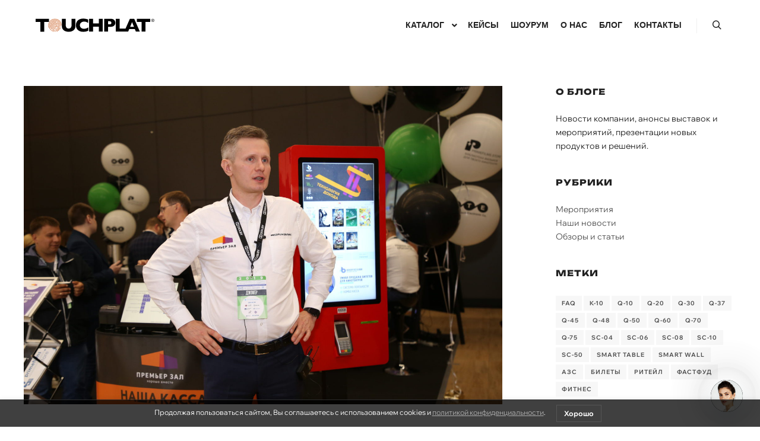

--- FILE ---
content_type: text/html; charset=UTF-8
request_url: https://www.kiosksolutions.ru/biletnyye-terminaly-touchplat-na-vystavke-kino-expo-2019/
body_size: 32907
content:
<!DOCTYPE html>
<!--[if IE 9]>    <html class="no-js lt-ie10" lang="ru-RU" prefix="og: https://ogp.me/ns#"> <![endif]-->
<!--[if gt IE 9]><!--> <html class="no-js" lang="ru-RU" prefix="og: https://ogp.me/ns#"> <!--<![endif]-->
<head>
	

<meta charset="UTF-8" />
<meta name="viewport" content="width=device-width,initial-scale=1" />
<meta http-equiv="X-UA-Compatible" content="IE=edge">
<link rel="profile" href="https://gmpg.org/xfn/11" />
	<style>img:is([sizes="auto" i], [sizes^="auto," i]) { contain-intrinsic-size: 3000px 1500px }</style>
	<title>Новый билетный терминал Тачплат представлен на «Кино Экспо»</title>
<meta name="description" content="Билетный терминал Тачплат показали на одном из самых важных событий на рынке кинопроката, Международном форуме «Кино Экспо»."/>
<meta name="robots" content="follow, index, max-snippet:-1, max-video-preview:-1, max-image-preview:large"/>
<link rel="canonical" href="https://www.kiosksolutions.ru/biletnyye-terminaly-touchplat-na-vystavke-kino-expo-2019/" />
<meta property="og:locale" content="ru_RU" />
<meta property="og:type" content="article" />
<meta property="og:title" content="Новый билетный терминал Тачплат представлен на «Кино Экспо»" />
<meta property="og:description" content="Билетный терминал Тачплат показали на одном из самых важных событий на рынке кинопроката, Международном форуме «Кино Экспо»." />
<meta property="og:url" content="https://www.kiosksolutions.ru/biletnyye-terminaly-touchplat-na-vystavke-kino-expo-2019/" />
<meta property="og:site_name" content="TOUCHPLAT®" />
<meta property="article:tag" content="Q-60" />
<meta property="article:tag" content="Билеты" />
<meta property="article:section" content="Мероприятия" />
<meta property="og:updated_time" content="2025-06-25T14:34:44+03:00" />
<meta property="og:image" content="https://www.kiosksolutions.ru/wp-content/uploads/2019/10/kino-expo-2019-1-1920x1280.jpg" />
<meta property="og:image:secure_url" content="https://www.kiosksolutions.ru/wp-content/uploads/2019/10/kino-expo-2019-1-1920x1280.jpg" />
<meta property="og:image:width" content="1920" />
<meta property="og:image:height" content="1280" />
<meta property="og:image:alt" content="Билетный терминал Тачплат на «Кино Экспо»" />
<meta property="og:image:type" content="image/jpeg" />
<meta property="article:published_time" content="2019-10-07T15:51:00+03:00" />
<meta property="article:modified_time" content="2025-06-25T14:34:44+03:00" />
<meta name="twitter:card" content="summary_large_image" />
<meta name="twitter:title" content="Новый билетный терминал Тачплат представлен на «Кино Экспо»" />
<meta name="twitter:description" content="Билетный терминал Тачплат показали на одном из самых важных событий на рынке кинопроката, Международном форуме «Кино Экспо»." />
<meta name="twitter:image" content="https://www.kiosksolutions.ru/wp-content/uploads/2019/10/kino-expo-2019-1-1920x1280.jpg" />
<meta name="twitter:label1" content="Автор" />
<meta name="twitter:data1" content="kiosk" />
<meta name="twitter:label2" content="Время чтения" />
<meta name="twitter:data2" content="1 минута" />
<link rel='dns-prefetch' href='//cdnjs.cloudflare.com' />
<style id='classic-theme-styles-inline-css' type='text/css'>
/*! This file is auto-generated */
.wp-block-button__link{color:#fff;background-color:#32373c;border-radius:9999px;box-shadow:none;text-decoration:none;padding:calc(.667em + 2px) calc(1.333em + 2px);font-size:1.125em}.wp-block-file__button{background:#32373c;color:#fff;text-decoration:none}
</style>
<style id='global-styles-inline-css' type='text/css'>
:root{--wp--preset--aspect-ratio--square: 1;--wp--preset--aspect-ratio--4-3: 4/3;--wp--preset--aspect-ratio--3-4: 3/4;--wp--preset--aspect-ratio--3-2: 3/2;--wp--preset--aspect-ratio--2-3: 2/3;--wp--preset--aspect-ratio--16-9: 16/9;--wp--preset--aspect-ratio--9-16: 9/16;--wp--preset--color--black: #000000;--wp--preset--color--cyan-bluish-gray: #abb8c3;--wp--preset--color--white: #ffffff;--wp--preset--color--pale-pink: #f78da7;--wp--preset--color--vivid-red: #cf2e2e;--wp--preset--color--luminous-vivid-orange: #ff6900;--wp--preset--color--luminous-vivid-amber: #fcb900;--wp--preset--color--light-green-cyan: #7bdcb5;--wp--preset--color--vivid-green-cyan: #00d084;--wp--preset--color--pale-cyan-blue: #8ed1fc;--wp--preset--color--vivid-cyan-blue: #0693e3;--wp--preset--color--vivid-purple: #9b51e0;--wp--preset--gradient--vivid-cyan-blue-to-vivid-purple: linear-gradient(135deg,rgba(6,147,227,1) 0%,rgb(155,81,224) 100%);--wp--preset--gradient--light-green-cyan-to-vivid-green-cyan: linear-gradient(135deg,rgb(122,220,180) 0%,rgb(0,208,130) 100%);--wp--preset--gradient--luminous-vivid-amber-to-luminous-vivid-orange: linear-gradient(135deg,rgba(252,185,0,1) 0%,rgba(255,105,0,1) 100%);--wp--preset--gradient--luminous-vivid-orange-to-vivid-red: linear-gradient(135deg,rgba(255,105,0,1) 0%,rgb(207,46,46) 100%);--wp--preset--gradient--very-light-gray-to-cyan-bluish-gray: linear-gradient(135deg,rgb(238,238,238) 0%,rgb(169,184,195) 100%);--wp--preset--gradient--cool-to-warm-spectrum: linear-gradient(135deg,rgb(74,234,220) 0%,rgb(151,120,209) 20%,rgb(207,42,186) 40%,rgb(238,44,130) 60%,rgb(251,105,98) 80%,rgb(254,248,76) 100%);--wp--preset--gradient--blush-light-purple: linear-gradient(135deg,rgb(255,206,236) 0%,rgb(152,150,240) 100%);--wp--preset--gradient--blush-bordeaux: linear-gradient(135deg,rgb(254,205,165) 0%,rgb(254,45,45) 50%,rgb(107,0,62) 100%);--wp--preset--gradient--luminous-dusk: linear-gradient(135deg,rgb(255,203,112) 0%,rgb(199,81,192) 50%,rgb(65,88,208) 100%);--wp--preset--gradient--pale-ocean: linear-gradient(135deg,rgb(255,245,203) 0%,rgb(182,227,212) 50%,rgb(51,167,181) 100%);--wp--preset--gradient--electric-grass: linear-gradient(135deg,rgb(202,248,128) 0%,rgb(113,206,126) 100%);--wp--preset--gradient--midnight: linear-gradient(135deg,rgb(2,3,129) 0%,rgb(40,116,252) 100%);--wp--preset--font-size--small: 13px;--wp--preset--font-size--medium: 20px;--wp--preset--font-size--large: 36px;--wp--preset--font-size--x-large: 42px;--wp--preset--spacing--20: 0.44rem;--wp--preset--spacing--30: 0.67rem;--wp--preset--spacing--40: 1rem;--wp--preset--spacing--50: 1.5rem;--wp--preset--spacing--60: 2.25rem;--wp--preset--spacing--70: 3.38rem;--wp--preset--spacing--80: 5.06rem;--wp--preset--shadow--natural: 6px 6px 9px rgba(0, 0, 0, 0.2);--wp--preset--shadow--deep: 12px 12px 50px rgba(0, 0, 0, 0.4);--wp--preset--shadow--sharp: 6px 6px 0px rgba(0, 0, 0, 0.2);--wp--preset--shadow--outlined: 6px 6px 0px -3px rgba(255, 255, 255, 1), 6px 6px rgba(0, 0, 0, 1);--wp--preset--shadow--crisp: 6px 6px 0px rgba(0, 0, 0, 1);}:where(.is-layout-flex){gap: 0.5em;}:where(.is-layout-grid){gap: 0.5em;}body .is-layout-flex{display: flex;}.is-layout-flex{flex-wrap: wrap;align-items: center;}.is-layout-flex > :is(*, div){margin: 0;}body .is-layout-grid{display: grid;}.is-layout-grid > :is(*, div){margin: 0;}:where(.wp-block-columns.is-layout-flex){gap: 2em;}:where(.wp-block-columns.is-layout-grid){gap: 2em;}:where(.wp-block-post-template.is-layout-flex){gap: 1.25em;}:where(.wp-block-post-template.is-layout-grid){gap: 1.25em;}.has-black-color{color: var(--wp--preset--color--black) !important;}.has-cyan-bluish-gray-color{color: var(--wp--preset--color--cyan-bluish-gray) !important;}.has-white-color{color: var(--wp--preset--color--white) !important;}.has-pale-pink-color{color: var(--wp--preset--color--pale-pink) !important;}.has-vivid-red-color{color: var(--wp--preset--color--vivid-red) !important;}.has-luminous-vivid-orange-color{color: var(--wp--preset--color--luminous-vivid-orange) !important;}.has-luminous-vivid-amber-color{color: var(--wp--preset--color--luminous-vivid-amber) !important;}.has-light-green-cyan-color{color: var(--wp--preset--color--light-green-cyan) !important;}.has-vivid-green-cyan-color{color: var(--wp--preset--color--vivid-green-cyan) !important;}.has-pale-cyan-blue-color{color: var(--wp--preset--color--pale-cyan-blue) !important;}.has-vivid-cyan-blue-color{color: var(--wp--preset--color--vivid-cyan-blue) !important;}.has-vivid-purple-color{color: var(--wp--preset--color--vivid-purple) !important;}.has-black-background-color{background-color: var(--wp--preset--color--black) !important;}.has-cyan-bluish-gray-background-color{background-color: var(--wp--preset--color--cyan-bluish-gray) !important;}.has-white-background-color{background-color: var(--wp--preset--color--white) !important;}.has-pale-pink-background-color{background-color: var(--wp--preset--color--pale-pink) !important;}.has-vivid-red-background-color{background-color: var(--wp--preset--color--vivid-red) !important;}.has-luminous-vivid-orange-background-color{background-color: var(--wp--preset--color--luminous-vivid-orange) !important;}.has-luminous-vivid-amber-background-color{background-color: var(--wp--preset--color--luminous-vivid-amber) !important;}.has-light-green-cyan-background-color{background-color: var(--wp--preset--color--light-green-cyan) !important;}.has-vivid-green-cyan-background-color{background-color: var(--wp--preset--color--vivid-green-cyan) !important;}.has-pale-cyan-blue-background-color{background-color: var(--wp--preset--color--pale-cyan-blue) !important;}.has-vivid-cyan-blue-background-color{background-color: var(--wp--preset--color--vivid-cyan-blue) !important;}.has-vivid-purple-background-color{background-color: var(--wp--preset--color--vivid-purple) !important;}.has-black-border-color{border-color: var(--wp--preset--color--black) !important;}.has-cyan-bluish-gray-border-color{border-color: var(--wp--preset--color--cyan-bluish-gray) !important;}.has-white-border-color{border-color: var(--wp--preset--color--white) !important;}.has-pale-pink-border-color{border-color: var(--wp--preset--color--pale-pink) !important;}.has-vivid-red-border-color{border-color: var(--wp--preset--color--vivid-red) !important;}.has-luminous-vivid-orange-border-color{border-color: var(--wp--preset--color--luminous-vivid-orange) !important;}.has-luminous-vivid-amber-border-color{border-color: var(--wp--preset--color--luminous-vivid-amber) !important;}.has-light-green-cyan-border-color{border-color: var(--wp--preset--color--light-green-cyan) !important;}.has-vivid-green-cyan-border-color{border-color: var(--wp--preset--color--vivid-green-cyan) !important;}.has-pale-cyan-blue-border-color{border-color: var(--wp--preset--color--pale-cyan-blue) !important;}.has-vivid-cyan-blue-border-color{border-color: var(--wp--preset--color--vivid-cyan-blue) !important;}.has-vivid-purple-border-color{border-color: var(--wp--preset--color--vivid-purple) !important;}.has-vivid-cyan-blue-to-vivid-purple-gradient-background{background: var(--wp--preset--gradient--vivid-cyan-blue-to-vivid-purple) !important;}.has-light-green-cyan-to-vivid-green-cyan-gradient-background{background: var(--wp--preset--gradient--light-green-cyan-to-vivid-green-cyan) !important;}.has-luminous-vivid-amber-to-luminous-vivid-orange-gradient-background{background: var(--wp--preset--gradient--luminous-vivid-amber-to-luminous-vivid-orange) !important;}.has-luminous-vivid-orange-to-vivid-red-gradient-background{background: var(--wp--preset--gradient--luminous-vivid-orange-to-vivid-red) !important;}.has-very-light-gray-to-cyan-bluish-gray-gradient-background{background: var(--wp--preset--gradient--very-light-gray-to-cyan-bluish-gray) !important;}.has-cool-to-warm-spectrum-gradient-background{background: var(--wp--preset--gradient--cool-to-warm-spectrum) !important;}.has-blush-light-purple-gradient-background{background: var(--wp--preset--gradient--blush-light-purple) !important;}.has-blush-bordeaux-gradient-background{background: var(--wp--preset--gradient--blush-bordeaux) !important;}.has-luminous-dusk-gradient-background{background: var(--wp--preset--gradient--luminous-dusk) !important;}.has-pale-ocean-gradient-background{background: var(--wp--preset--gradient--pale-ocean) !important;}.has-electric-grass-gradient-background{background: var(--wp--preset--gradient--electric-grass) !important;}.has-midnight-gradient-background{background: var(--wp--preset--gradient--midnight) !important;}.has-small-font-size{font-size: var(--wp--preset--font-size--small) !important;}.has-medium-font-size{font-size: var(--wp--preset--font-size--medium) !important;}.has-large-font-size{font-size: var(--wp--preset--font-size--large) !important;}.has-x-large-font-size{font-size: var(--wp--preset--font-size--x-large) !important;}
:where(.wp-block-post-template.is-layout-flex){gap: 1.25em;}:where(.wp-block-post-template.is-layout-grid){gap: 1.25em;}
:where(.wp-block-columns.is-layout-flex){gap: 2em;}:where(.wp-block-columns.is-layout-grid){gap: 2em;}
:root :where(.wp-block-pullquote){font-size: 1.5em;line-height: 1.6;}
</style>
<link rel='stylesheet' id='cf7-style-frontend-style-css' href='https://www.kiosksolutions.ru/wp-content/plugins/contact-form-7-style/css/frontend.css?ver=3.1.9' type='text/css' media='all' />
<link rel='stylesheet' id='cf7-style-responsive-style-css' href='https://www.kiosksolutions.ru/wp-content/plugins/contact-form-7-style/css/responsive.css?ver=3.1.9' type='text/css' media='all' />
<link rel='stylesheet' id='contact-form-7-css' href='https://www.kiosksolutions.ru/wp-content/plugins/contact-form-7/includes/css/styles.css?ver=6.1.4' type='text/css' media='all' />
<link rel='stylesheet' id='nbcpf-intlTelInput-style-css' href='https://www.kiosksolutions.ru/wp-content/plugins/country-phone-field-contact-form-7/assets/css/intlTelInput.min.css?ver=6.8.3' type='text/css' media='all' />
<link rel='stylesheet' id='nbcpf-countryFlag-style-css' href='https://www.kiosksolutions.ru/wp-content/plugins/country-phone-field-contact-form-7/assets/css/countrySelect.min.css?ver=6.8.3' type='text/css' media='all' />
<link rel='stylesheet' id='lwpcng-main-css' href='https://www.kiosksolutions.ru/wp-content/plugins/luckywp-cookie-notice-gdpr/front/assets/main.min.css?ver=1.2.1' type='text/css' media='all' />
<link rel='stylesheet' id='chaty-css-css' href='https://www.kiosksolutions.ru/wp-content/plugins/chaty-pro/css/chaty-front.min.css?ver=3.4.81754393018' type='text/css' media='all' />
<link rel='stylesheet' id='font-awesome-css-css' href='https://cdnjs.cloudflare.com/ajax/libs/font-awesome/5.12.0/css/all.min.css?ver=3.4.8' type='text/css' media='all' />
<link rel='stylesheet' id='searchwp-forms-css' href='https://www.kiosksolutions.ru/wp-content/plugins/searchwp-live-ajax-search/assets/styles/frontend/search-forms.min.css?ver=1.8.7' type='text/css' media='all' />
<link rel='stylesheet' id='elementor-icons-css' href='https://www.kiosksolutions.ru/wp-content/plugins/elementor/assets/lib/eicons/css/elementor-icons.min.css?ver=5.45.0' type='text/css' media='all' />
<link rel='stylesheet' id='elementor-frontend-css' href='https://www.kiosksolutions.ru/wp-content/uploads/elementor/css/custom-frontend.min.css?ver=1768474530' type='text/css' media='all' />
<link rel='stylesheet' id='elementor-post-10380-css' href='https://www.kiosksolutions.ru/wp-content/uploads/elementor/css/post-10380.css?ver=1768474530' type='text/css' media='all' />
<link rel='stylesheet' id='widget-image-css' href='https://www.kiosksolutions.ru/wp-content/plugins/elementor/assets/css/widget-image.min.css?ver=3.34.1' type='text/css' media='all' />
<link rel='stylesheet' id='jquery-lightgallery-css' href='https://www.kiosksolutions.ru/wp-content/themes/rife/js/light-gallery/css/lightgallery.min.css?ver=1.9.0' type='text/css' media='all' />
<link rel='stylesheet' id='font-awesome-css' href='https://www.kiosksolutions.ru/wp-content/plugins/elementor/assets/lib/font-awesome/css/font-awesome.min.css?ver=4.7.0' type='text/css' media='all' />
<link rel='stylesheet' id='a13-icomoon-css' href='https://www.kiosksolutions.ru/wp-content/themes/rife/css/icomoon.css?ver=2.4.19' type='text/css' media='all' />
<link rel='stylesheet' id='a13-main-style-css' href='https://www.kiosksolutions.ru/wp-content/themes/rife/style.css?ver=2.4.19' type='text/css' media='all' />
<link rel='stylesheet' id='child-style-css' href='https://www.kiosksolutions.ru/wp-content/themes/rife-pro-child-theme/style.css?ver=2.4.19' type='text/css' media='all' />
<link rel='stylesheet' id='a13-user-css-css' href='https://www.kiosksolutions.ru/wp-content/uploads/apollo13_framework_files/css/user.css?ver=2.4.19_1768974832' type='text/css' media='all' />
<link rel='stylesheet' id='font-awesome-5-all-css' href='https://www.kiosksolutions.ru/wp-content/plugins/elementor/assets/lib/font-awesome/css/all.min.css?ver=3.34.1' type='text/css' media='all' />
<link rel='stylesheet' id='font-awesome-4-shim-css' href='https://www.kiosksolutions.ru/wp-content/plugins/elementor/assets/lib/font-awesome/css/v4-shims.min.css?ver=3.34.1' type='text/css' media='all' />
<script type="text/javascript" src="https://www.kiosksolutions.ru/wp-includes/js/jquery/jquery.min.js?ver=3.7.1" id="jquery-core-js"></script>
<script type="text/javascript" src="https://www.kiosksolutions.ru/wp-includes/js/jquery/jquery-migrate.min.js?ver=3.4.1" id="jquery-migrate-js"></script>
<script type="text/javascript" src="https://www.kiosksolutions.ru/wp-content/plugins/luckywp-cookie-notice-gdpr/front/assets/main.min.js?ver=1.2.1" id="lwpcng-main-js"></script>
<script type="text/javascript" src="https://www.kiosksolutions.ru/wp-content/plugins/elementor/assets/lib/font-awesome/js/v4-shims.min.js?ver=3.34.1" id="font-awesome-4-shim-js"></script>
<script type="text/javascript">
// <![CDATA[
(function(){
    var docElement = document.documentElement,
        className = docElement.className;
    // Change `no-js` to `js`
    var reJS = new RegExp('(^|\\s)no-js( |\\s|$)');
    //space as literal in second capturing group cause there is strange situation when \s is not catched on load when other plugins add their own classes
    className = className.replace(reJS, '$1js$2');
    docElement.className = className;
})();
// ]]>
</script><script type="text/javascript">
// <![CDATA[
WebFontConfig = {
    google: {"families":["Montserrat:200,300,400,500,600,700","Poppins"]},
    active: function () {
        //tell listeners that fonts are loaded
        if (window.jQuery) {
            jQuery(document.body).trigger('webfontsloaded');
        }
    }
};
(function (d) {
    var wf = d.createElement('script'), s = d.scripts[0];
    wf.src = 'https://www.kiosksolutions.ru/wp-content/themes/rife/js/webfontloader.min.js';
    wf.type = 'text/javascript';
    wf.async = 'true';
    s.parentNode.insertBefore(wf, s);
})(document);
// ]]>
</script><style type="text/css">.recentcomments a{display:inline !important;padding:0 !important;margin:0 !important;}</style>
<style class='cf7-style' media='screen' type='text/css'>
body .cf7-style.cf7-style-19512 input {background-color: transparent;border-bottom-width: 1px;border-color: #c9c9c9;border-left-width: 0;border-right-width: 0;border-style: solid;border-top-width: 0;font-size: 13px;margin-bottom: 24px;}body .cf7-style.cf7-style-19512 label {font-size: 13px;}body .cf7-style.cf7-style-19512 p {color: #2d2d2d;font-size: 13px;}body .cf7-style.cf7-style-19512 input[type='submit'] {background-color: #ffffff;border-bottom-width: 1px;border-color: #000000;border-left-width: 1px;border-right-width: 1px;border-style: solid;border-top-width: 1px;box-sizing: unset;color: #000000;float: inherit;font-size: 14px;font-weight: normal;margin-bottom: 0;margin-left: 0;margin-right: 0;margin-top: 20px;}body .cf7-style.cf7-style-19512 textarea {background-color: transparent;border-bottom-width: 1px;border-color: #c9c9c9;border-left-width: 0;border-right-width: 0;border-top-width: 0;font-size: 13px;margin-bottom: 0;}body .cf7-style.cf7-style-19512 input[type='submit']:hover {background-color: #000000;border-color: transparent;color: #ffffff;}body .cf7-style.cf7-style-19512 ::-webkit-input-placeholder {color: #2d2d2d;font-size: 13px;opacity: 0.65;}body .cf7-style.cf7-style-19512 ::-moz-placeholder {color: #2d2d2d;font-size: 13px;opacity: 0.65;}body .cf7-style.cf7-style-19512 :-ms-input-placeholder {color: #2d2d2d;font-size: 13px;opacity: 0.65;}body .cf7-style.cf7-style-19512 :-moz-placeholder {color: #2d2d2d;font-size: 13px;opacity: 0.65;}body .cf7-style.cf7-style-19512,body .cf7-style.cf7-style-19512 input[type='submit'] {font-family: 'Wix Madefor Display',sans-serif;} body .cf7-style.cf7-style-19697 input[type='checkbox'] {width: 30px;}body .cf7-style.cf7-style-19697 input {background-color: transparent;border-bottom-width: 1px;border-color: #919191;border-left-width: 0;border-right-width: 0;border-top-width: 0;color: #76808b;font-size: 14px;}body .cf7-style.cf7-style-19697 p {color: #000000;font-size: 15px;line-height: 22px;}body .cf7-style.cf7-style-19697 select {background-color: transparent;border-bottom-width: 2px;box-sizing: inherit;color: #76808b;display: inherit;font-size: 13px;}body .cf7-style.cf7-style-19697 input[type='submit'] {background-color: #ffffff;border-bottom-width: 1px;border-color: #000000;border-left-width: 1px;border-right-width: 1px;border-style: solid;border-top-width: 1px;box-sizing: unset;color: #000000;font-size: 14px;font-weight: normal;margin-top: 40px;}body .cf7-style.cf7-style-19697 textarea {font-size: 14px;}body .cf7-style.cf7-style-19697 select:hover {background-color: transparent;}body .cf7-style.cf7-style-19697 input[type='submit']:hover {background-color: #000000;color: #ffffff;}body .cf7-style.cf7-style-19697 ::-webkit-input-placeholder {color: #76808b;font-size: 12px;opacity: 1;text-indent: 0;}body .cf7-style.cf7-style-19697 ::-moz-placeholder {color: #76808b;font-size: 12px;opacity: 1;text-indent: 0;}body .cf7-style.cf7-style-19697 :-ms-input-placeholder {color: #76808b;font-size: 12px;opacity: 1;text-indent: 0;}body .cf7-style.cf7-style-19697 :-moz-placeholder {color: #76808b;font-size: 12px;opacity: 1;text-indent: 0;}body .cf7-style.cf7-style-19697,body .cf7-style.cf7-style-19697 input[type='submit'] {font-family: 'Montserrat',sans-serif;} 
</style>
			<style>
				.e-con.e-parent:nth-of-type(n+4):not(.e-lazyloaded):not(.e-no-lazyload),
				.e-con.e-parent:nth-of-type(n+4):not(.e-lazyloaded):not(.e-no-lazyload) * {
					background-image: none !important;
				}
				@media screen and (max-height: 1024px) {
					.e-con.e-parent:nth-of-type(n+3):not(.e-lazyloaded):not(.e-no-lazyload),
					.e-con.e-parent:nth-of-type(n+3):not(.e-lazyloaded):not(.e-no-lazyload) * {
						background-image: none !important;
					}
				}
				@media screen and (max-height: 640px) {
					.e-con.e-parent:nth-of-type(n+2):not(.e-lazyloaded):not(.e-no-lazyload),
					.e-con.e-parent:nth-of-type(n+2):not(.e-lazyloaded):not(.e-no-lazyload) * {
						background-image: none !important;
					}
				}
			</style>
			<link rel="icon" href="https://www.kiosksolutions.ru/wp-content/uploads/2025/11/favicon.svg" sizes="32x32" />
<link rel="icon" href="https://www.kiosksolutions.ru/wp-content/uploads/2025/11/favicon.svg" sizes="192x192" />
<link rel="apple-touch-icon" href="https://www.kiosksolutions.ru/wp-content/uploads/2025/11/favicon.svg" />
<meta name="msapplication-TileImage" content="https://www.kiosksolutions.ru/wp-content/uploads/2025/11/favicon.svg" />
        <style type="text/css" id="rmwr-dynamic-css">
        .read-link {
            font-weight: bold;
            color: #000000;
            background: #ffffff;
            padding: 3px;
            border-bottom: 2px solid #bd6736;
            -webkit-box-shadow: none !important;
            box-shadow: none !important;
            cursor: pointer;
            text-decoration: none;
            display: inline-block;
            border-top: none;
            border-left: none;
            border-right: none;
            transition: color 0.3s ease, background-color 0.3s ease;
        }
        
        .read-link:hover,
        .read-link:focus {
            color: #191919;
            text-decoration: none;
            outline: 2px solid #000000;
            outline-offset: 2px;
        }
        
        .read-link:focus {
            outline: 2px solid #000000;
            outline-offset: 2px;
        }
        
        .read_div {
            margin-top: 10px;
        }
        
        .read_div[data-animation="fade"] {
            transition: opacity 0.3s ease;
        }
        
        /* Print optimization (Free feature) */
                @media print {
            .read_div[style*="display: none"] {
                display: block !important;
            }
            .read-link {
                display: none !important;
            }
        }
                </style>
        		<style type="text/css" id="wp-custom-css">
			/* СТИЛИ ПОРТФОЛИО */	
	
/* Стили для высоты картинки в кейсах*/
@media (min-width: 1024px) {.single-work .title-bar.outside, .single-work .title-bar.outside .overlay-color {height:70vh;}}
@media (max-width: 1024px) {.single-work .title-bar.outside, .single-work .title-bar.outside .overlay-color {height:615px;}}
@media (max-width: 768px) {.single-work .title-bar.outside, .single-work .title-bar.outside .overlay-color {height:600px;}}
@media (max-width: 480px) {.single-work .title-bar.outside, .single-work .title-bar.outside .overlay-color {height:70vh;}}
/* Выравнивание заголовка кейса */
.single-work .title-bar.outside .in {height: 100%; padding-top: 0 !important; padding-bottom: 400px !important; display: flex; align-items: center;justify-content: center;}
.single-work .title-bar.outside .titles {margin: 0;transform: none !important;}	

div.excerpt1 {
	  font-family: 'Unbounded';
	  letter-spacing: 1px;
    line-height: 1.1;
    font-weight: 800;
}

/* Настройка подзаголовков */
	
.real-content h2{
	font-size: 1.1em;
	line-height: 1.2;
}
.real-content h3{
	font-size: 1.1em;
	line-height: 1.2;
}

/* Стили уведомления о COOKIES */		
		
.lwpcngNotice {
	font: 12px "Wix Madefor Display",sans-serif; 
	padding: 0px 0px; 
	background: rgba(0,0,0,.75); 
	z-index: 99999;}
	
@media only screen and (max-width:767px)
{
	.lwpcngNotice {
			padding: 10px 0px 0px 0px;
	}
}	
.lwpcngNotice-dark .lwpcngNotice_accept {
    border-color: rgb(85, 85, 85);
    color: rgb(255, 255, 255);
}	

/* Ширина контента */
	
.content-limiter {max-width: 1600px; margin: 0 auto;     !important;}	

@media only screen and (min-width: 1920px) {.formatter, .with-sidebar .formatter { padding: 60px 10px; }
}
@media only screen and (max-width: 1920px) {.formatter, .with-sidebar .formatter { padding: 60px 10px 10px 60px; }
}
@media only screen and (max-width: 1024px) {.formatter, .with-sidebar .formatter { padding: 60px 0px 20px 60px; }
}
@media only screen and (max-width: 768px) {.formatter, .with-sidebar .formatter { padding: 20px; }
}

/* Убираем подчеркивание ссылок */
.widget a:hover {
	text-decoration: none;
	!important;
}
a:hover { 
	text-decoration: none; 
	!important;
	}
}

/* Отступы логотипа */	

@media only screen and (orientation: landscape) {
.svg-logo svg {
	left: 20px
 }
}
@media only screen and (max-width: 1024px) {
	.svg-logo svg {
	left: 20px
 }
}
@media only screen and (max-width: 767px) {
	.svg-logo svg {
	left: 0px
 }
}	

/* Убираем подчеркивание ссылок */
a:hover { text-decoration: none; }

/* ----------------------- */	

form.wpcf7-form.sent .wpcf7-response-output {display: block !important;}
div.excerpt1 {
	color: #fff;
	font-size: 1.57em;
	line-height: 1.3;
	word-wrap: break-word;
	text-transform: uppercase;
	font-weight:900;
	letter-spacing: 1px;
}
@media only screen and (max-width: 1024px) {
div.excerpt1 {
	color: #fff;
	font-size: 1.1em;
	line-height: 1.3;
	word-wrap: break-word;
	text-transform: uppercase;
	font-weight:900;
	letter-spacing: 1px;
}
}
h2.post-title1 {
	line-height: 20px;
	color: #fff;
	font-size: 10px;
	font-weight: bold;
	letter-spacing: 3px;
	margin: 10px 0 0;
	opacity: 0.6;
	text-transform: uppercase;
}
a.to-top{
-webkit-border-radius: 0px !important;
border-radius: 0px !important;}
a.to-top::after {
-webkit-border-radius: 0px !important;
border-radius: 0px !important;}
a.to-top:hover {
-webkit-animation: none !important;
animation: none !important;}
a.to-top:hover::after {
-webkit-animation: none !important;
animation: none !important;}

/* Отключение картинки следующей новости */

.posts-nav .image {
	    display: none;	
}

/* Настройка Live Searsh */	
	
.searchwp-live-search-result .icon {
	border-radius: 0px;
}
.searchwp-live-search-result .meta {  display: none;	
}	

.searchwp-live-search-result .excerpt { 	
	    line-height: 1.5;
}	
.searchwp-live-search-result .title { 
	     line-height: 1.2;
 } 

/*настройка WP7*/
.one-half, .one-third, .two-third, .one-fourth {
    position: relative;
    margin-right: 4%;
    float: left;
    margin-bottom: 10px;
}
.two-third {
  margin-right: 2.5%;
}
.one-half { width: 48%; }
.one-third { width: 30.66%; }
.two-third { width: 66%; }
.one-fourth {width: 22%;}
.last {
    margin-right: 0 !important;
    clear: right;
}
@media only screen and (max-width: 1024px) {
.one-fourth {
        width: 100%;
        margin-right: 0;
    }
}
@media only screen and (max-width: 767px) {
    .one-half, .one-third, .two-third {
        width: 100%;
        margin-right: 0;
    }
}
.wpcf-wrap {
    min-height: 90px;
}
div.wpcf7-response-output {
    width: 100%;
    clear: both;
    margin: 0;
}
.wpcf-accept {
  clear: both;
}
.wpcf7-acceptance > .wpcf7-list-item {
  margin: 0;
}
.wpcf-accept > .wpcf7-form-control-wrap {
    display: inline-block !important;
}

#header.narrow .head, #header.narrow .top-bar {
    max-width: 1700px;
}
#footer.narrow .foot-items .foot-content, #footer.narrow .foot-widgets {
    max-width: 1580px;
}
.intl-tel-input.separate-dial-code .selected-flag {
    background-color: rgba(0,0,0,.0);
    display: table;
}
/* Ширина выпадающего меню */	
	
.mega-menu.mm_columns_2 > ul {width: 550px;} 	
.header-horizontal .top-menu.opener-icons-on li li.menu-parent-item{
    padding-right: 21px;
}

		</style>
		</head>

<body id="top" class="wp-singular post-template-default single single-post postid-14010 single-format-standard wp-custom-logo wp-theme-rife wp-child-theme-rife-pro-child-theme header-horizontal site-layout-full elementor-default elementor-kit-10380 elementor-page elementor-page-14010"  >
<div class="whole-layout">
<div id="preloader" class="none onReady">
    <div class="preload-content">
        <div class="preloader-animation">				<div class="pace-progress"><div class="pace-progress-inner"></div ></div>
		        <div class="pace-activity"></div>
				</div>
        <a class="skip-preloader a13icon-cross" href="#"></a>
    </div>
</div>
                <div class="page-background to-move"></div>
        <header id="header" class="to-move a13-horizontal header-type-one_line a13-dark-variant header-variant-one_line narrow tools-icons-1 default-sticky"  >
		<div class="head">
		
		<div class="logo-container"  ><a class="logo normal-logo image-logo svg-logo  hidden-logo" href="https://www.kiosksolutions.ru/" title="TOUCHPLAT®" rel="home" ><span class="scaling-svg" style="padding-bottom:11.147849778955%;"><?xml version="1.0" encoding="UTF-8" standalone="no"?>
<svg
   width="583.16516"
   height="65.010376"
   viewBox="0 0 583.16516 65.010376"
   fill="none"
   version="1.1"
   id="svg22"
   xmlns="http://www.w3.org/2000/svg"
   xmlns:svg="http://www.w3.org/2000/svg">
  <defs
     id="defs22" />
  <path
     style="font-weight:bold;font-size:10.5833px;line-height:1.25;font-family:'Gill Sans';-inkscape-font-specification:'Gill Sans Bold';letter-spacing:-0.992188px;fill:#000000;stroke-width:2.3391"
     d="m 195.6912,35.817442 c 0,5.42129 -1.0203,10.050715 -3.06092,13.888372 -2.01015,3.807067 -4.69037,6.822362 -8.04063,9.045707 -3.31981,2.223346 -6.91373,3.822273 -10.78175,4.79696 -3.83758,0.974598 -7.67514,1.461898 -11.51272,1.461898 -5.36042,0 -10.58379,-0.913687 -15.67009,-2.741147 -5.05585,-1.82737 -9.28937,-4.933988 -12.70054,-9.319768 -3.41118,-4.38578 -5.11677,-10.096509 -5.11677,-17.132022 V 0.86806794 H 147.8586 V 30.883366 c 0,4.172628 0.59392,7.629515 1.78172,10.370569 1.21828,2.710645 2.89341,4.705638 5.02539,5.984795 2.16245,1.248749 4.7056,1.873168 7.62947,1.873168 2.80203,0 5.28427,-0.624153 7.44672,-1.873168 2.16244,-1.248747 3.83756,-3.228442 5.02539,-5.939087 1.21827,-2.710642 1.82742,-6.152323 1.82742,-10.324866 V 0.86806794 h 19.09649 z m 62.90874,23.619322 c -2.61925,1.370572 -5.29948,2.466996 -8.04061,3.289355 -2.74112,0.822184 -5.5127,1.401075 -8.31475,1.736046 -2.77157,0.365123 -5.64975,0.548126 -8.63455,0.548126 -5.51269,0 -10.46194,-0.761186 -14.84774,-2.28426 -4.35534,-1.522809 -8.14723,-3.761449 -11.37567,-6.715742 -3.19797,-2.984796 -5.60407,-6.456888 -7.21829,-10.41628 -1.58376,-3.989891 -2.37563,-8.360465 -2.37563,-13.111719 0,-5.451787 0.94416,-10.218333 2.83249,-14.299552 1.88833,-4.111716 4.52286,-7.522898 7.90357,-10.2335419 3.41117,-2.7106444 7.2792,-4.7055455 11.60409,-5.9847056 C 224.48819,0.65483094 229.07196,0 233.88415,0 c 7.18786,0 15.33508,1.5990156 24.4417,4.7969601 V 21.609215 c -3.13705,-1.949284 -6.24367,-3.563506 -9.31984,-4.842666 -3.04567,-1.30966 -6.6396,-1.964491 -10.78173,-1.964491 -3.68529,0 -7.12693,0.731126 -10.32491,2.192845 -3.19798,1.461987 -5.77159,3.5483 -7.72083,6.258944 -1.94924,2.710644 -2.92387,5.878176 -2.92387,9.502594 0,3.197944 0.85277,6.137032 2.55838,8.817265 1.70559,2.649731 4.06601,4.766457 7.08124,6.350268 3.0457,1.55331 6.4721,2.329963 10.27923,2.329963 3.07615,0 5.98477,-0.36512 8.72592,-1.096512 2.7411,-0.761182 5.04059,-1.599015 6.8985,-2.5127 1.8883,-0.913684 3.82231,-1.9949 5.802,-3.24365 z m 70.94943,4.751253 H 310.49853 V 39.472271 h -28.7361 V 64.188017 H 262.66594 V 0.86806794 h 19.09649 V 24.121915 h 28.7361 V 0.86806794 h 19.05084 z m 61.94936,-43.401075 c 0,2.345169 -0.41117,4.644632 -1.2335,6.898479 -0.79187,2.223344 -2.08629,4.30966 -3.88326,6.258855 -1.79694,1.918783 -4.23352,3.487299 -7.30967,4.705636 -3.04569,1.187835 -6.6396,1.781754 -10.78175,1.781754 H 355.77277 V 64.188017 H 336.67626 V 0.86806794 h 31.61429 c 4.14215,0 7.73606,0.60912266 10.78175,1.82745896 3.07615,1.2182476 5.51273,2.8019701 7.30967,4.751254 1.79697,1.9492841 3.09137,4.0660101 3.88326,6.3502671 0.82236,2.284259 1.2335,4.614222 1.2335,6.989894 z m -19.46198,0.09106 c 0,-3.015207 -0.89848,-5.071021 -2.69542,-6.167532 -1.76652,-1.126922 -4.94926,-1.690339 -9.54826,-1.690339 h -4.0203 v 15.258941 h 4.11168 c 3.16749,0 5.60405,-0.198019 7.30964,-0.594094 1.70562,-0.396062 2.93912,-1.12701 3.70053,-2.192934 0.76146,-1.06592 1.14213,-2.604023 1.14213,-4.61422 z m 69.39606,43.30975 H 393.3261 V 0.86780596 h 19.09651 V 49.02022 h 29.0102 z m 70.53823,0 h -19.55337 l -5.16243,-12.837564 h -27.50261 l -5.2538,12.837566 H 434.94548 L 462.95062,0.86780596 h 21.10665 z M 482.86942,40.339989 473.59531,17.223174 464.2298,40.339989 Z M 562.95593,16.26378 H 539.74772 V 64.187754 H 520.69694 V 16.26378 H 497.48873 V 0.86780596 h 65.4672 z"
     id="text1"
     aria-label="UCHPLAT" />
  <path
     style="font-weight:bold;font-size:10.5833px;line-height:1.25;font-family:'Gill Sans';-inkscape-font-specification:'Gill Sans Bold';letter-spacing:-0.955146px;fill:#000000;stroke-width:2.3391"
     d="M 65.467167,16.476751 H 42.258989 V 64.400722 H 23.208177 V 16.476751 H 0 V 1.080774 h 65.467167 z"
     id="text1-9"
     aria-label="T" />
  <g
     id="g26"
     transform="matrix(0.12651109,0,0,0.12651109,62.470101,0.70645955)"
     style="fill:#ca6126;fill-opacity:1">
    <g
       id="g3"
       style="fill:#ca6126;fill-opacity:1">
      <g
         id="g2"
         style="fill:#ca6126;fill-opacity:1">
        <path
           d="m 256,4.74 c -141.16,0 -256,114.84 -256,256 0,31.421 5.632,62.116 16.736,91.229 1.442,3.78 5.042,6.104 8.861,6.104 1.123,0 2.266,-0.201 3.377,-0.625 4.891,-1.866 7.345,-7.345 5.479,-12.238 C 24.175,318.263 18.962,289.844 18.962,260.74 18.963,130.036 125.296,23.703 256,23.703 c 130.704,0 237.037,106.333 237.037,237.037 0,5.236 4.245,9.481 9.481,9.481 5.236,0 9.482,-4.245 9.482,-9.481 0,-141.16 -114.84,-256 -256,-256 z"
           id="path1"
           style="fill:#ca6126;fill-opacity:1" />
      </g>
    </g>
    <g
       id="g5"
       style="fill:#ca6126;fill-opacity:1">
      <g
         id="g4"
         style="fill:#ca6126;fill-opacity:1">
        <path
           d="m 256.132,52.147 c -56.908,0 -115.863,27.535 -157.602,73.655 -36.968,40.847 -55.595,90.375 -51.044,135.882 l 1.053,10.648 c 7.407,73.761 7.398,73.761 -6.509,101.278 -0.968,1.917 -2.002,3.958 -3.099,6.148 -2.34,4.685 -0.444,10.38 4.238,12.722 1.361,0.681 2.806,1.002 4.232,1.002 3.477,0 6.826,-1.921 8.488,-5.243 1.081,-2.164 2.1,-4.181 3.058,-6.076 16.405,-32.456 16.257,-33.942 8.444,-111.725 l -1.067,-10.643 c -4.018,-40.185 12.819,-84.387 46.199,-121.269 38.201,-42.215 91.97,-67.417 143.609,-67.417 104.565,0 189.764,85.067 189.764,189.63 v 47.407 c 0,5.236 4.245,9.481 9.482,9.481 5.237,0 9.482,-4.245 9.482,-9.481 V 260.74 C 464.859,145.721 371.15,52.147 256.132,52.147 Z"
           id="path2"
           style="fill:#ca6126;fill-opacity:1" />
      </g>
    </g>
    <g
       id="g7"
       style="fill:#ca6126;fill-opacity:1">
      <g
         id="g6"
         style="fill:#ca6126;fill-opacity:1">
        <path
           d="M 315.345,110.832 C 296.459,103.348 276.491,99.554 256,99.554 c -43.215,0 -83.683,16.551 -113.951,46.604 -30.459,30.245 -47.234,70.937 -47.234,114.581 0,24.213 2.231,45.329 4.201,63.958 5.083,48.111 7.884,74.614 -28.424,98.82 -4.356,2.905 -5.535,8.792 -2.629,13.148 1.826,2.741 4.833,4.222 7.898,4.222 1.806,0 3.634,-0.514 5.25,-1.592 45.852,-30.567 41.84,-68.53 36.762,-116.588 -1.919,-18.167 -4.095,-38.755 -4.095,-61.968 0,-79.75 62.472,-142.222 142.222,-142.222 18.09,0 35.706,3.345 52.359,9.944 4.863,1.926 10.377,-0.454 12.308,-5.322 1.928,-4.867 -0.454,-10.379 -5.322,-12.307 z"
           id="path4"
           style="fill:#ca6126;fill-opacity:1" />
      </g>
    </g>
    <g
       id="g9"
       style="fill:#ca6126;fill-opacity:1">
      <g
         id="g8"
         style="fill:#ca6126;fill-opacity:1">
        <path
           d="m 417.185,260.374 c -0.118,-51.748 -25.315,-100.613 -67.456,-130.782 -4.257,-3.046 -10.18,-2.069 -13.229,2.192 -3.046,4.257 -2.067,10.181 2.192,13.229 37.275,26.685 59.53,69.947 59.53,115.727 0,0.243 0.009,0.486 0.028,0.727 0.093,1.217 9.139,122.623 -9.227,196.086 -1.268,5.079 1.819,10.227 6.901,11.498 0.771,0.192 1.544,0.285 2.305,0.285 4.248,0 8.114,-2.875 9.192,-7.185 18.79,-75.159 10.426,-192.935 9.764,-201.777 z"
           id="path6"
           style="fill:#ca6126;fill-opacity:1" />
      </g>
    </g>
    <g
       id="g11"
       style="fill:#ca6126;fill-opacity:1">
      <g
         id="g10"
         style="fill:#ca6126;fill-opacity:1">
        <path
           d="M 362.91,221.716 C 346.586,177.003 303.621,146.961 256,146.961 c -62.736,0 -113.778,51.039 -113.778,113.778 0,0.393 0.025,0.787 0.074,1.176 0.093,0.745 9.218,75.336 0.021,139.706 -0.741,5.183 2.861,9.986 8.047,10.727 0.454,0.065 0.905,0.097 1.352,0.097 4.641,0 8.699,-3.414 9.375,-8.143 9.208,-64.458 1.046,-136.236 0.097,-144.128 0.303,-52.021 42.72,-94.25 94.812,-94.25 39.688,0 75.493,25.035 89.095,62.296 1.796,4.919 7.246,7.444 12.16,5.655 4.919,-1.795 7.449,-7.24 5.655,-12.159 z"
           id="path8"
           style="fill:#ca6126;fill-opacity:1" />
      </g>
    </g>
    <g
       id="g13"
       style="fill:#ca6126;fill-opacity:1">
      <g
         id="g12"
         style="fill:#ca6126;fill-opacity:1">
        <path
           d="m 256.132,194.369 c -36.597,0 -66.435,29.773 -66.435,66.37 0,0.37 -0.014,0.741 0.03,1.106 0.185,1.577 17.963,158.327 -26.759,220.938 -3.044,4.262 -2.065,10.183 2.197,13.227 1.671,1.194 3.592,1.766 5.5,1.766 2.956,0 5.87,-1.38 7.72,-3.97 47.991,-67.187 31.632,-221.102 30.211,-233.588 0.28,-25.903 21.572,-46.887 47.539,-46.887 26.141,0 47.539,21.266 47.539,47.407 v 66.37 c 0,5.236 4.245,9.482 9.482,9.482 5.237,0 9.482,-4.245 9.482,-9.482 v -66.37 c -10e-4,-36.596 -29.909,-66.369 -66.506,-66.369 z"
           id="path10"
           style="fill:#ca6126;fill-opacity:1" />
      </g>
    </g>
    <g
       id="g15"
       style="fill:#ca6126;fill-opacity:1">
      <g
         id="g14"
         style="fill:#ca6126;fill-opacity:1">
        <path
           d="m 455.995,331.138 c -5.16,-0.456 -9.817,3.401 -10.271,8.618 l -5.785,66.118 c -0.458,5.218 3.401,9.815 8.618,10.271 0.28,0.025 0.56,0.037 0.838,0.037 4.861,0 9.002,-3.72 9.433,-8.655 l 5.785,-66.118 c 0.459,-5.218 -3.4,-9.815 -8.618,-10.271 z"
           id="path12"
           style="fill:#ca6126;fill-opacity:1" />
      </g>
    </g>
    <g
       id="g17"
       style="fill:#ca6126;fill-opacity:1">
      <g
         id="g16"
         style="fill:#ca6126;fill-opacity:1">
        <path
           d="m 147.481,432.999 c -4.354,-2.905 -10.243,-1.727 -13.148,2.63 l -18.963,28.444 c -2.905,4.357 -1.727,10.243 2.629,13.148 1.616,1.078 3.442,1.592 5.25,1.592 3.065,0 6.072,-1.482 7.898,-4.222 l 18.963,-28.444 c 2.906,-4.356 1.728,-10.243 -2.629,-13.148 z"
           id="path14"
           style="fill:#ca6126;fill-opacity:1" />
      </g>
    </g>
    <g
       id="g19"
       style="fill:#ca6126;fill-opacity:1">
      <g
         id="g18"
         style="fill:#ca6126;fill-opacity:1">
        <path
           d="m 369.567,258.753 c -1.095,-5.12 -6.139,-8.382 -11.257,-7.285 -5.12,1.097 -8.382,6.137 -7.285,11.257 0.278,1.296 27.222,130.539 -18.174,221.329 -2.34,4.685 -0.442,10.38 4.241,12.722 1.361,0.68 2.808,1.002 4.234,1.002 3.477,0 6.826,-1.921 8.488,-5.243 48.339,-96.677 20.943,-228.228 19.753,-233.782 z"
           id="path16"
           style="fill:#ca6126;fill-opacity:1" />
      </g>
    </g>
    <g
       id="g21"
       style="fill:#ca6126;fill-opacity:1">
      <g
         id="g20"
         style="fill:#ca6126;fill-opacity:1">
        <path
           d="m 265.199,248.96 c -1.273,-5.083 -6.431,-8.164 -11.498,-6.9 -5.081,1.271 -8.169,6.419 -6.901,11.498 0.183,0.734 17.979,74.12 -9.278,155.889 -1.655,4.968 1.03,10.336 5.997,11.993 0.993,0.331 2.005,0.489 3,0.489 3.968,0 7.669,-2.512 8.993,-6.486 C 284.498,328.49 266,252.165 265.199,248.96 Z"
           id="path18"
           style="fill:#ca6126;fill-opacity:1" />
      </g>
    </g>
    <g
       id="g23"
       style="fill:#ca6126;fill-opacity:1">
      <g
         id="g22"
         style="fill:#ca6126;fill-opacity:1">
        <path
           d="m 240.558,441.566 c -4.856,-1.945 -10.377,0.416 -12.324,5.282 l -18.963,47.407 c -1.944,4.861 0.419,10.38 5.282,12.324 1.155,0.463 2.345,0.681 3.519,0.681 3.762,0 7.322,-2.255 8.806,-5.963 l 18.963,-47.407 c 1.944,-4.861 -0.42,-10.379 -5.283,-12.324 z"
           id="path20"
           style="fill:#ca6126;fill-opacity:1" />
      </g>
    </g>
    <g
       id="g25"
       style="fill:#ca6126;fill-opacity:1">
      <g
         id="g24"
         style="fill:#ca6126;fill-opacity:1">
        <path
           d="m 312.898,364.663 c -0.005,0 -0.007,0 -0.009,0 -5.229,0 -9.472,4.426 -9.482,9.655 0,0.553 -0.412,56.009 -27.678,119.63 -2.062,4.813 0.167,10.435 4.982,12.498 1.218,0.521 2.484,0.791 3.729,0.791 3.678,0 7.178,-2.141 8.72,-5.738 28.879,-67.384 29.211,-124.773 29.211,-127.176 -10e-4,-5.234 -4.241,-9.66 -9.473,-9.66 z"
           id="path22"
           style="fill:#ca6126;fill-opacity:1" />
      </g>
    </g>
  </g>
  <path
     style="font-size:2.38106px;line-height:1.25;font-family:'Gill Sans';-inkscape-font-specification:'Gill Sans';fill:#000000;stroke-width:1.97345"
     d="m 573.64724,12.93508 h -1.34645 V 4.5992827 h 2.88827 c 1.021,0 1.74046,0.079576 2.15845,0.2466534 0.42523,0.1573747 0.76383,0.4243546 1.01755,0.8018527 0.25372,0.3766137 0.38015,0.7770957 0.38015,1.2025099 0,0.6374142 -0.22256,1.1751942 -0.66835,1.61378 -0.44556,0.4384993 -1.01775,0.6851527 -1.7165,0.7399647 0.31559,0.1299605 0.60999,0.3456723 0.88407,0.6471401 0.28112,0.2943945 0.63386,0.7815165 1.05866,1.4595095 l 1.00732,1.624034 h -1.64456 l -0.73022,-1.305328 c -0.52781,-0.938792 -0.94551,-1.545176 -1.25398,-1.8193252 -0.30853,-0.281134 -0.71963,-0.4216999 -1.23336,-0.4216999 h -0.80184 z m 0,-7.2051631 v 2.5079289 h 1.64453 c 0.6993,0 1.20941,-0.099014 1.53149,-0.2979312 0.32181,-0.2059805 0.48268,-0.5277897 0.48268,-0.9661114 0,-0.4588307 -0.15747,-0.7815164 -0.47297,-0.9662001 -0.30853,-0.1847653 -0.85665,-0.2775974 -1.64455,-0.2775974 z m 1.75761,-4.7075783 c 1.38418,0 2.67581,0.3492065 3.87496,1.0484172 1.19914,0.6922262 2.14475,1.637737 2.8369,2.8368903 0.6993,1.1922556 1.04843,2.4805193 1.04843,3.8647072 0,1.3909947 -0.34569,2.6826197 -1.03817,3.8749637 -0.69223,1.192256 -1.63774,2.134408 -2.83682,2.826545 -1.19914,0.692226 -2.49423,1.038076 -3.8853,1.038076 -1.39782,0 -2.69631,-0.342136 -3.89547,-1.027819 -1.19915,-0.692226 -2.14476,-1.634203 -2.83689,-2.826547 -0.69222,-1.199151 -1.03807,-2.494224 -1.03807,-3.8852187 0,-1.3910835 0.34568,-2.6827086 1.03807,-3.8750506 0.6993,-1.1991533 1.648,-2.1447532 2.84715,-2.8368015 1.19914,-0.6922261 2.49421,-1.0381626 3.88521,-1.0381626 z m 0,1.2848183 c -1.78158,0 -3.30623,0.6338773 -4.57391,1.9015429 -1.26077,1.2607725 -1.89122,2.7819895 -1.89122,4.5636535 0,1.7883837 0.63035,3.3130487 1.89122,4.5738187 1.26086,1.253966 2.78551,1.880948 4.57391,1.880948 1.78167,0 3.3029,-0.630343 4.56365,-1.891202 1.26077,-1.26077 1.89121,-2.78199 1.89121,-4.5635647 0,-1.781664 -0.63389,-3.302881 -1.90145,-4.5636535 -1.26089,-1.2676656 -2.77865,-1.9015429 -4.55341,-1.9015429 z"
     id="text25"
     aria-label="®" />
</svg>
</span><meta  content="https://www.kiosksolutions.ru/wp-content/uploads/2024/04/logo.svg"/></a><a class="logo image-logo sticky-logo svg-logo hidden-logo" href="https://www.kiosksolutions.ru/" title="TOUCHPLAT®" rel="home"><span class="scaling-svg" style="padding-bottom:11.147849778955%;"><?xml version="1.0" encoding="UTF-8" standalone="no"?>
<svg
   width="583.16516"
   height="65.010376"
   viewBox="0 0 583.16516 65.010376"
   fill="none"
   version="1.1"
   id="svg22"
   xmlns="http://www.w3.org/2000/svg"
   xmlns:svg="http://www.w3.org/2000/svg">
  <defs
     id="defs22" />
  <path
     style="font-weight:bold;font-size:10.5833px;line-height:1.25;font-family:'Gill Sans';-inkscape-font-specification:'Gill Sans Bold';letter-spacing:-0.992188px;fill:#000000;stroke-width:2.3391"
     d="m 195.6912,35.817442 c 0,5.42129 -1.0203,10.050715 -3.06092,13.888372 -2.01015,3.807067 -4.69037,6.822362 -8.04063,9.045707 -3.31981,2.223346 -6.91373,3.822273 -10.78175,4.79696 -3.83758,0.974598 -7.67514,1.461898 -11.51272,1.461898 -5.36042,0 -10.58379,-0.913687 -15.67009,-2.741147 -5.05585,-1.82737 -9.28937,-4.933988 -12.70054,-9.319768 -3.41118,-4.38578 -5.11677,-10.096509 -5.11677,-17.132022 V 0.86806794 H 147.8586 V 30.883366 c 0,4.172628 0.59392,7.629515 1.78172,10.370569 1.21828,2.710645 2.89341,4.705638 5.02539,5.984795 2.16245,1.248749 4.7056,1.873168 7.62947,1.873168 2.80203,0 5.28427,-0.624153 7.44672,-1.873168 2.16244,-1.248747 3.83756,-3.228442 5.02539,-5.939087 1.21827,-2.710642 1.82742,-6.152323 1.82742,-10.324866 V 0.86806794 h 19.09649 z m 62.90874,23.619322 c -2.61925,1.370572 -5.29948,2.466996 -8.04061,3.289355 -2.74112,0.822184 -5.5127,1.401075 -8.31475,1.736046 -2.77157,0.365123 -5.64975,0.548126 -8.63455,0.548126 -5.51269,0 -10.46194,-0.761186 -14.84774,-2.28426 -4.35534,-1.522809 -8.14723,-3.761449 -11.37567,-6.715742 -3.19797,-2.984796 -5.60407,-6.456888 -7.21829,-10.41628 -1.58376,-3.989891 -2.37563,-8.360465 -2.37563,-13.111719 0,-5.451787 0.94416,-10.218333 2.83249,-14.299552 1.88833,-4.111716 4.52286,-7.522898 7.90357,-10.2335419 3.41117,-2.7106444 7.2792,-4.7055455 11.60409,-5.9847056 C 224.48819,0.65483094 229.07196,0 233.88415,0 c 7.18786,0 15.33508,1.5990156 24.4417,4.7969601 V 21.609215 c -3.13705,-1.949284 -6.24367,-3.563506 -9.31984,-4.842666 -3.04567,-1.30966 -6.6396,-1.964491 -10.78173,-1.964491 -3.68529,0 -7.12693,0.731126 -10.32491,2.192845 -3.19798,1.461987 -5.77159,3.5483 -7.72083,6.258944 -1.94924,2.710644 -2.92387,5.878176 -2.92387,9.502594 0,3.197944 0.85277,6.137032 2.55838,8.817265 1.70559,2.649731 4.06601,4.766457 7.08124,6.350268 3.0457,1.55331 6.4721,2.329963 10.27923,2.329963 3.07615,0 5.98477,-0.36512 8.72592,-1.096512 2.7411,-0.761182 5.04059,-1.599015 6.8985,-2.5127 1.8883,-0.913684 3.82231,-1.9949 5.802,-3.24365 z m 70.94943,4.751253 H 310.49853 V 39.472271 h -28.7361 V 64.188017 H 262.66594 V 0.86806794 h 19.09649 V 24.121915 h 28.7361 V 0.86806794 h 19.05084 z m 61.94936,-43.401075 c 0,2.345169 -0.41117,4.644632 -1.2335,6.898479 -0.79187,2.223344 -2.08629,4.30966 -3.88326,6.258855 -1.79694,1.918783 -4.23352,3.487299 -7.30967,4.705636 -3.04569,1.187835 -6.6396,1.781754 -10.78175,1.781754 H 355.77277 V 64.188017 H 336.67626 V 0.86806794 h 31.61429 c 4.14215,0 7.73606,0.60912266 10.78175,1.82745896 3.07615,1.2182476 5.51273,2.8019701 7.30967,4.751254 1.79697,1.9492841 3.09137,4.0660101 3.88326,6.3502671 0.82236,2.284259 1.2335,4.614222 1.2335,6.989894 z m -19.46198,0.09106 c 0,-3.015207 -0.89848,-5.071021 -2.69542,-6.167532 -1.76652,-1.126922 -4.94926,-1.690339 -9.54826,-1.690339 h -4.0203 v 15.258941 h 4.11168 c 3.16749,0 5.60405,-0.198019 7.30964,-0.594094 1.70562,-0.396062 2.93912,-1.12701 3.70053,-2.192934 0.76146,-1.06592 1.14213,-2.604023 1.14213,-4.61422 z m 69.39606,43.30975 H 393.3261 V 0.86780596 h 19.09651 V 49.02022 h 29.0102 z m 70.53823,0 h -19.55337 l -5.16243,-12.837564 h -27.50261 l -5.2538,12.837566 H 434.94548 L 462.95062,0.86780596 h 21.10665 z M 482.86942,40.339989 473.59531,17.223174 464.2298,40.339989 Z M 562.95593,16.26378 H 539.74772 V 64.187754 H 520.69694 V 16.26378 H 497.48873 V 0.86780596 h 65.4672 z"
     id="text1"
     aria-label="UCHPLAT" />
  <path
     style="font-weight:bold;font-size:10.5833px;line-height:1.25;font-family:'Gill Sans';-inkscape-font-specification:'Gill Sans Bold';letter-spacing:-0.955146px;fill:#000000;stroke-width:2.3391"
     d="M 65.467167,16.476751 H 42.258989 V 64.400722 H 23.208177 V 16.476751 H 0 V 1.080774 h 65.467167 z"
     id="text1-9"
     aria-label="T" />
  <g
     id="g26"
     transform="matrix(0.12651109,0,0,0.12651109,62.470101,0.70645955)"
     style="fill:#ca6126;fill-opacity:1">
    <g
       id="g3"
       style="fill:#ca6126;fill-opacity:1">
      <g
         id="g2"
         style="fill:#ca6126;fill-opacity:1">
        <path
           d="m 256,4.74 c -141.16,0 -256,114.84 -256,256 0,31.421 5.632,62.116 16.736,91.229 1.442,3.78 5.042,6.104 8.861,6.104 1.123,0 2.266,-0.201 3.377,-0.625 4.891,-1.866 7.345,-7.345 5.479,-12.238 C 24.175,318.263 18.962,289.844 18.962,260.74 18.963,130.036 125.296,23.703 256,23.703 c 130.704,0 237.037,106.333 237.037,237.037 0,5.236 4.245,9.481 9.481,9.481 5.236,0 9.482,-4.245 9.482,-9.481 0,-141.16 -114.84,-256 -256,-256 z"
           id="path1"
           style="fill:#ca6126;fill-opacity:1" />
      </g>
    </g>
    <g
       id="g5"
       style="fill:#ca6126;fill-opacity:1">
      <g
         id="g4"
         style="fill:#ca6126;fill-opacity:1">
        <path
           d="m 256.132,52.147 c -56.908,0 -115.863,27.535 -157.602,73.655 -36.968,40.847 -55.595,90.375 -51.044,135.882 l 1.053,10.648 c 7.407,73.761 7.398,73.761 -6.509,101.278 -0.968,1.917 -2.002,3.958 -3.099,6.148 -2.34,4.685 -0.444,10.38 4.238,12.722 1.361,0.681 2.806,1.002 4.232,1.002 3.477,0 6.826,-1.921 8.488,-5.243 1.081,-2.164 2.1,-4.181 3.058,-6.076 16.405,-32.456 16.257,-33.942 8.444,-111.725 l -1.067,-10.643 c -4.018,-40.185 12.819,-84.387 46.199,-121.269 38.201,-42.215 91.97,-67.417 143.609,-67.417 104.565,0 189.764,85.067 189.764,189.63 v 47.407 c 0,5.236 4.245,9.481 9.482,9.481 5.237,0 9.482,-4.245 9.482,-9.481 V 260.74 C 464.859,145.721 371.15,52.147 256.132,52.147 Z"
           id="path2"
           style="fill:#ca6126;fill-opacity:1" />
      </g>
    </g>
    <g
       id="g7"
       style="fill:#ca6126;fill-opacity:1">
      <g
         id="g6"
         style="fill:#ca6126;fill-opacity:1">
        <path
           d="M 315.345,110.832 C 296.459,103.348 276.491,99.554 256,99.554 c -43.215,0 -83.683,16.551 -113.951,46.604 -30.459,30.245 -47.234,70.937 -47.234,114.581 0,24.213 2.231,45.329 4.201,63.958 5.083,48.111 7.884,74.614 -28.424,98.82 -4.356,2.905 -5.535,8.792 -2.629,13.148 1.826,2.741 4.833,4.222 7.898,4.222 1.806,0 3.634,-0.514 5.25,-1.592 45.852,-30.567 41.84,-68.53 36.762,-116.588 -1.919,-18.167 -4.095,-38.755 -4.095,-61.968 0,-79.75 62.472,-142.222 142.222,-142.222 18.09,0 35.706,3.345 52.359,9.944 4.863,1.926 10.377,-0.454 12.308,-5.322 1.928,-4.867 -0.454,-10.379 -5.322,-12.307 z"
           id="path4"
           style="fill:#ca6126;fill-opacity:1" />
      </g>
    </g>
    <g
       id="g9"
       style="fill:#ca6126;fill-opacity:1">
      <g
         id="g8"
         style="fill:#ca6126;fill-opacity:1">
        <path
           d="m 417.185,260.374 c -0.118,-51.748 -25.315,-100.613 -67.456,-130.782 -4.257,-3.046 -10.18,-2.069 -13.229,2.192 -3.046,4.257 -2.067,10.181 2.192,13.229 37.275,26.685 59.53,69.947 59.53,115.727 0,0.243 0.009,0.486 0.028,0.727 0.093,1.217 9.139,122.623 -9.227,196.086 -1.268,5.079 1.819,10.227 6.901,11.498 0.771,0.192 1.544,0.285 2.305,0.285 4.248,0 8.114,-2.875 9.192,-7.185 18.79,-75.159 10.426,-192.935 9.764,-201.777 z"
           id="path6"
           style="fill:#ca6126;fill-opacity:1" />
      </g>
    </g>
    <g
       id="g11"
       style="fill:#ca6126;fill-opacity:1">
      <g
         id="g10"
         style="fill:#ca6126;fill-opacity:1">
        <path
           d="M 362.91,221.716 C 346.586,177.003 303.621,146.961 256,146.961 c -62.736,0 -113.778,51.039 -113.778,113.778 0,0.393 0.025,0.787 0.074,1.176 0.093,0.745 9.218,75.336 0.021,139.706 -0.741,5.183 2.861,9.986 8.047,10.727 0.454,0.065 0.905,0.097 1.352,0.097 4.641,0 8.699,-3.414 9.375,-8.143 9.208,-64.458 1.046,-136.236 0.097,-144.128 0.303,-52.021 42.72,-94.25 94.812,-94.25 39.688,0 75.493,25.035 89.095,62.296 1.796,4.919 7.246,7.444 12.16,5.655 4.919,-1.795 7.449,-7.24 5.655,-12.159 z"
           id="path8"
           style="fill:#ca6126;fill-opacity:1" />
      </g>
    </g>
    <g
       id="g13"
       style="fill:#ca6126;fill-opacity:1">
      <g
         id="g12"
         style="fill:#ca6126;fill-opacity:1">
        <path
           d="m 256.132,194.369 c -36.597,0 -66.435,29.773 -66.435,66.37 0,0.37 -0.014,0.741 0.03,1.106 0.185,1.577 17.963,158.327 -26.759,220.938 -3.044,4.262 -2.065,10.183 2.197,13.227 1.671,1.194 3.592,1.766 5.5,1.766 2.956,0 5.87,-1.38 7.72,-3.97 47.991,-67.187 31.632,-221.102 30.211,-233.588 0.28,-25.903 21.572,-46.887 47.539,-46.887 26.141,0 47.539,21.266 47.539,47.407 v 66.37 c 0,5.236 4.245,9.482 9.482,9.482 5.237,0 9.482,-4.245 9.482,-9.482 v -66.37 c -10e-4,-36.596 -29.909,-66.369 -66.506,-66.369 z"
           id="path10"
           style="fill:#ca6126;fill-opacity:1" />
      </g>
    </g>
    <g
       id="g15"
       style="fill:#ca6126;fill-opacity:1">
      <g
         id="g14"
         style="fill:#ca6126;fill-opacity:1">
        <path
           d="m 455.995,331.138 c -5.16,-0.456 -9.817,3.401 -10.271,8.618 l -5.785,66.118 c -0.458,5.218 3.401,9.815 8.618,10.271 0.28,0.025 0.56,0.037 0.838,0.037 4.861,0 9.002,-3.72 9.433,-8.655 l 5.785,-66.118 c 0.459,-5.218 -3.4,-9.815 -8.618,-10.271 z"
           id="path12"
           style="fill:#ca6126;fill-opacity:1" />
      </g>
    </g>
    <g
       id="g17"
       style="fill:#ca6126;fill-opacity:1">
      <g
         id="g16"
         style="fill:#ca6126;fill-opacity:1">
        <path
           d="m 147.481,432.999 c -4.354,-2.905 -10.243,-1.727 -13.148,2.63 l -18.963,28.444 c -2.905,4.357 -1.727,10.243 2.629,13.148 1.616,1.078 3.442,1.592 5.25,1.592 3.065,0 6.072,-1.482 7.898,-4.222 l 18.963,-28.444 c 2.906,-4.356 1.728,-10.243 -2.629,-13.148 z"
           id="path14"
           style="fill:#ca6126;fill-opacity:1" />
      </g>
    </g>
    <g
       id="g19"
       style="fill:#ca6126;fill-opacity:1">
      <g
         id="g18"
         style="fill:#ca6126;fill-opacity:1">
        <path
           d="m 369.567,258.753 c -1.095,-5.12 -6.139,-8.382 -11.257,-7.285 -5.12,1.097 -8.382,6.137 -7.285,11.257 0.278,1.296 27.222,130.539 -18.174,221.329 -2.34,4.685 -0.442,10.38 4.241,12.722 1.361,0.68 2.808,1.002 4.234,1.002 3.477,0 6.826,-1.921 8.488,-5.243 48.339,-96.677 20.943,-228.228 19.753,-233.782 z"
           id="path16"
           style="fill:#ca6126;fill-opacity:1" />
      </g>
    </g>
    <g
       id="g21"
       style="fill:#ca6126;fill-opacity:1">
      <g
         id="g20"
         style="fill:#ca6126;fill-opacity:1">
        <path
           d="m 265.199,248.96 c -1.273,-5.083 -6.431,-8.164 -11.498,-6.9 -5.081,1.271 -8.169,6.419 -6.901,11.498 0.183,0.734 17.979,74.12 -9.278,155.889 -1.655,4.968 1.03,10.336 5.997,11.993 0.993,0.331 2.005,0.489 3,0.489 3.968,0 7.669,-2.512 8.993,-6.486 C 284.498,328.49 266,252.165 265.199,248.96 Z"
           id="path18"
           style="fill:#ca6126;fill-opacity:1" />
      </g>
    </g>
    <g
       id="g23"
       style="fill:#ca6126;fill-opacity:1">
      <g
         id="g22"
         style="fill:#ca6126;fill-opacity:1">
        <path
           d="m 240.558,441.566 c -4.856,-1.945 -10.377,0.416 -12.324,5.282 l -18.963,47.407 c -1.944,4.861 0.419,10.38 5.282,12.324 1.155,0.463 2.345,0.681 3.519,0.681 3.762,0 7.322,-2.255 8.806,-5.963 l 18.963,-47.407 c 1.944,-4.861 -0.42,-10.379 -5.283,-12.324 z"
           id="path20"
           style="fill:#ca6126;fill-opacity:1" />
      </g>
    </g>
    <g
       id="g25"
       style="fill:#ca6126;fill-opacity:1">
      <g
         id="g24"
         style="fill:#ca6126;fill-opacity:1">
        <path
           d="m 312.898,364.663 c -0.005,0 -0.007,0 -0.009,0 -5.229,0 -9.472,4.426 -9.482,9.655 0,0.553 -0.412,56.009 -27.678,119.63 -2.062,4.813 0.167,10.435 4.982,12.498 1.218,0.521 2.484,0.791 3.729,0.791 3.678,0 7.178,-2.141 8.72,-5.738 28.879,-67.384 29.211,-124.773 29.211,-127.176 -10e-4,-5.234 -4.241,-9.66 -9.473,-9.66 z"
           id="path22"
           style="fill:#ca6126;fill-opacity:1" />
      </g>
    </g>
  </g>
  <path
     style="font-size:2.38106px;line-height:1.25;font-family:'Gill Sans';-inkscape-font-specification:'Gill Sans';fill:#000000;stroke-width:1.97345"
     d="m 573.64724,12.93508 h -1.34645 V 4.5992827 h 2.88827 c 1.021,0 1.74046,0.079576 2.15845,0.2466534 0.42523,0.1573747 0.76383,0.4243546 1.01755,0.8018527 0.25372,0.3766137 0.38015,0.7770957 0.38015,1.2025099 0,0.6374142 -0.22256,1.1751942 -0.66835,1.61378 -0.44556,0.4384993 -1.01775,0.6851527 -1.7165,0.7399647 0.31559,0.1299605 0.60999,0.3456723 0.88407,0.6471401 0.28112,0.2943945 0.63386,0.7815165 1.05866,1.4595095 l 1.00732,1.624034 h -1.64456 l -0.73022,-1.305328 c -0.52781,-0.938792 -0.94551,-1.545176 -1.25398,-1.8193252 -0.30853,-0.281134 -0.71963,-0.4216999 -1.23336,-0.4216999 h -0.80184 z m 0,-7.2051631 v 2.5079289 h 1.64453 c 0.6993,0 1.20941,-0.099014 1.53149,-0.2979312 0.32181,-0.2059805 0.48268,-0.5277897 0.48268,-0.9661114 0,-0.4588307 -0.15747,-0.7815164 -0.47297,-0.9662001 -0.30853,-0.1847653 -0.85665,-0.2775974 -1.64455,-0.2775974 z m 1.75761,-4.7075783 c 1.38418,0 2.67581,0.3492065 3.87496,1.0484172 1.19914,0.6922262 2.14475,1.637737 2.8369,2.8368903 0.6993,1.1922556 1.04843,2.4805193 1.04843,3.8647072 0,1.3909947 -0.34569,2.6826197 -1.03817,3.8749637 -0.69223,1.192256 -1.63774,2.134408 -2.83682,2.826545 -1.19914,0.692226 -2.49423,1.038076 -3.8853,1.038076 -1.39782,0 -2.69631,-0.342136 -3.89547,-1.027819 -1.19915,-0.692226 -2.14476,-1.634203 -2.83689,-2.826547 -0.69222,-1.199151 -1.03807,-2.494224 -1.03807,-3.8852187 0,-1.3910835 0.34568,-2.6827086 1.03807,-3.8750506 0.6993,-1.1991533 1.648,-2.1447532 2.84715,-2.8368015 1.19914,-0.6922261 2.49421,-1.0381626 3.88521,-1.0381626 z m 0,1.2848183 c -1.78158,0 -3.30623,0.6338773 -4.57391,1.9015429 -1.26077,1.2607725 -1.89122,2.7819895 -1.89122,4.5636535 0,1.7883837 0.63035,3.3130487 1.89122,4.5738187 1.26086,1.253966 2.78551,1.880948 4.57391,1.880948 1.78167,0 3.3029,-0.630343 4.56365,-1.891202 1.26077,-1.26077 1.89121,-2.78199 1.89121,-4.5635647 0,-1.781664 -0.63389,-3.302881 -1.90145,-4.5636535 -1.26089,-1.2676656 -2.77865,-1.9015429 -4.55341,-1.9015429 z"
     id="text25"
     aria-label="®" />
</svg>
</span></a><a class="logo image-logo dark-logo svg-logo" href="https://www.kiosksolutions.ru/" title="TOUCHPLAT®" rel="home"><span class="scaling-svg" style="padding-bottom:11.147849778955%;"><?xml version="1.0" encoding="UTF-8" standalone="no"?>
<svg
   width="583.16516"
   height="65.010376"
   viewBox="0 0 583.16516 65.010376"
   fill="none"
   version="1.1"
   id="svg22"
   xmlns="http://www.w3.org/2000/svg"
   xmlns:svg="http://www.w3.org/2000/svg">
  <defs
     id="defs22" />
  <path
     style="font-weight:bold;font-size:10.5833px;line-height:1.25;font-family:'Gill Sans';-inkscape-font-specification:'Gill Sans Bold';letter-spacing:-0.992188px;fill:#000000;stroke-width:2.3391"
     d="m 195.6912,35.817442 c 0,5.42129 -1.0203,10.050715 -3.06092,13.888372 -2.01015,3.807067 -4.69037,6.822362 -8.04063,9.045707 -3.31981,2.223346 -6.91373,3.822273 -10.78175,4.79696 -3.83758,0.974598 -7.67514,1.461898 -11.51272,1.461898 -5.36042,0 -10.58379,-0.913687 -15.67009,-2.741147 -5.05585,-1.82737 -9.28937,-4.933988 -12.70054,-9.319768 -3.41118,-4.38578 -5.11677,-10.096509 -5.11677,-17.132022 V 0.86806794 H 147.8586 V 30.883366 c 0,4.172628 0.59392,7.629515 1.78172,10.370569 1.21828,2.710645 2.89341,4.705638 5.02539,5.984795 2.16245,1.248749 4.7056,1.873168 7.62947,1.873168 2.80203,0 5.28427,-0.624153 7.44672,-1.873168 2.16244,-1.248747 3.83756,-3.228442 5.02539,-5.939087 1.21827,-2.710642 1.82742,-6.152323 1.82742,-10.324866 V 0.86806794 h 19.09649 z m 62.90874,23.619322 c -2.61925,1.370572 -5.29948,2.466996 -8.04061,3.289355 -2.74112,0.822184 -5.5127,1.401075 -8.31475,1.736046 -2.77157,0.365123 -5.64975,0.548126 -8.63455,0.548126 -5.51269,0 -10.46194,-0.761186 -14.84774,-2.28426 -4.35534,-1.522809 -8.14723,-3.761449 -11.37567,-6.715742 -3.19797,-2.984796 -5.60407,-6.456888 -7.21829,-10.41628 -1.58376,-3.989891 -2.37563,-8.360465 -2.37563,-13.111719 0,-5.451787 0.94416,-10.218333 2.83249,-14.299552 1.88833,-4.111716 4.52286,-7.522898 7.90357,-10.2335419 3.41117,-2.7106444 7.2792,-4.7055455 11.60409,-5.9847056 C 224.48819,0.65483094 229.07196,0 233.88415,0 c 7.18786,0 15.33508,1.5990156 24.4417,4.7969601 V 21.609215 c -3.13705,-1.949284 -6.24367,-3.563506 -9.31984,-4.842666 -3.04567,-1.30966 -6.6396,-1.964491 -10.78173,-1.964491 -3.68529,0 -7.12693,0.731126 -10.32491,2.192845 -3.19798,1.461987 -5.77159,3.5483 -7.72083,6.258944 -1.94924,2.710644 -2.92387,5.878176 -2.92387,9.502594 0,3.197944 0.85277,6.137032 2.55838,8.817265 1.70559,2.649731 4.06601,4.766457 7.08124,6.350268 3.0457,1.55331 6.4721,2.329963 10.27923,2.329963 3.07615,0 5.98477,-0.36512 8.72592,-1.096512 2.7411,-0.761182 5.04059,-1.599015 6.8985,-2.5127 1.8883,-0.913684 3.82231,-1.9949 5.802,-3.24365 z m 70.94943,4.751253 H 310.49853 V 39.472271 h -28.7361 V 64.188017 H 262.66594 V 0.86806794 h 19.09649 V 24.121915 h 28.7361 V 0.86806794 h 19.05084 z m 61.94936,-43.401075 c 0,2.345169 -0.41117,4.644632 -1.2335,6.898479 -0.79187,2.223344 -2.08629,4.30966 -3.88326,6.258855 -1.79694,1.918783 -4.23352,3.487299 -7.30967,4.705636 -3.04569,1.187835 -6.6396,1.781754 -10.78175,1.781754 H 355.77277 V 64.188017 H 336.67626 V 0.86806794 h 31.61429 c 4.14215,0 7.73606,0.60912266 10.78175,1.82745896 3.07615,1.2182476 5.51273,2.8019701 7.30967,4.751254 1.79697,1.9492841 3.09137,4.0660101 3.88326,6.3502671 0.82236,2.284259 1.2335,4.614222 1.2335,6.989894 z m -19.46198,0.09106 c 0,-3.015207 -0.89848,-5.071021 -2.69542,-6.167532 -1.76652,-1.126922 -4.94926,-1.690339 -9.54826,-1.690339 h -4.0203 v 15.258941 h 4.11168 c 3.16749,0 5.60405,-0.198019 7.30964,-0.594094 1.70562,-0.396062 2.93912,-1.12701 3.70053,-2.192934 0.76146,-1.06592 1.14213,-2.604023 1.14213,-4.61422 z m 69.39606,43.30975 H 393.3261 V 0.86780596 h 19.09651 V 49.02022 h 29.0102 z m 70.53823,0 h -19.55337 l -5.16243,-12.837564 h -27.50261 l -5.2538,12.837566 H 434.94548 L 462.95062,0.86780596 h 21.10665 z M 482.86942,40.339989 473.59531,17.223174 464.2298,40.339989 Z M 562.95593,16.26378 H 539.74772 V 64.187754 H 520.69694 V 16.26378 H 497.48873 V 0.86780596 h 65.4672 z"
     id="text1"
     aria-label="UCHPLAT" />
  <path
     style="font-weight:bold;font-size:10.5833px;line-height:1.25;font-family:'Gill Sans';-inkscape-font-specification:'Gill Sans Bold';letter-spacing:-0.955146px;fill:#000000;stroke-width:2.3391"
     d="M 65.467167,16.476751 H 42.258989 V 64.400722 H 23.208177 V 16.476751 H 0 V 1.080774 h 65.467167 z"
     id="text1-9"
     aria-label="T" />
  <g
     id="g26"
     transform="matrix(0.12651109,0,0,0.12651109,62.470101,0.70645955)"
     style="fill:#ca6126;fill-opacity:1">
    <g
       id="g3"
       style="fill:#ca6126;fill-opacity:1">
      <g
         id="g2"
         style="fill:#ca6126;fill-opacity:1">
        <path
           d="m 256,4.74 c -141.16,0 -256,114.84 -256,256 0,31.421 5.632,62.116 16.736,91.229 1.442,3.78 5.042,6.104 8.861,6.104 1.123,0 2.266,-0.201 3.377,-0.625 4.891,-1.866 7.345,-7.345 5.479,-12.238 C 24.175,318.263 18.962,289.844 18.962,260.74 18.963,130.036 125.296,23.703 256,23.703 c 130.704,0 237.037,106.333 237.037,237.037 0,5.236 4.245,9.481 9.481,9.481 5.236,0 9.482,-4.245 9.482,-9.481 0,-141.16 -114.84,-256 -256,-256 z"
           id="path1"
           style="fill:#ca6126;fill-opacity:1" />
      </g>
    </g>
    <g
       id="g5"
       style="fill:#ca6126;fill-opacity:1">
      <g
         id="g4"
         style="fill:#ca6126;fill-opacity:1">
        <path
           d="m 256.132,52.147 c -56.908,0 -115.863,27.535 -157.602,73.655 -36.968,40.847 -55.595,90.375 -51.044,135.882 l 1.053,10.648 c 7.407,73.761 7.398,73.761 -6.509,101.278 -0.968,1.917 -2.002,3.958 -3.099,6.148 -2.34,4.685 -0.444,10.38 4.238,12.722 1.361,0.681 2.806,1.002 4.232,1.002 3.477,0 6.826,-1.921 8.488,-5.243 1.081,-2.164 2.1,-4.181 3.058,-6.076 16.405,-32.456 16.257,-33.942 8.444,-111.725 l -1.067,-10.643 c -4.018,-40.185 12.819,-84.387 46.199,-121.269 38.201,-42.215 91.97,-67.417 143.609,-67.417 104.565,0 189.764,85.067 189.764,189.63 v 47.407 c 0,5.236 4.245,9.481 9.482,9.481 5.237,0 9.482,-4.245 9.482,-9.481 V 260.74 C 464.859,145.721 371.15,52.147 256.132,52.147 Z"
           id="path2"
           style="fill:#ca6126;fill-opacity:1" />
      </g>
    </g>
    <g
       id="g7"
       style="fill:#ca6126;fill-opacity:1">
      <g
         id="g6"
         style="fill:#ca6126;fill-opacity:1">
        <path
           d="M 315.345,110.832 C 296.459,103.348 276.491,99.554 256,99.554 c -43.215,0 -83.683,16.551 -113.951,46.604 -30.459,30.245 -47.234,70.937 -47.234,114.581 0,24.213 2.231,45.329 4.201,63.958 5.083,48.111 7.884,74.614 -28.424,98.82 -4.356,2.905 -5.535,8.792 -2.629,13.148 1.826,2.741 4.833,4.222 7.898,4.222 1.806,0 3.634,-0.514 5.25,-1.592 45.852,-30.567 41.84,-68.53 36.762,-116.588 -1.919,-18.167 -4.095,-38.755 -4.095,-61.968 0,-79.75 62.472,-142.222 142.222,-142.222 18.09,0 35.706,3.345 52.359,9.944 4.863,1.926 10.377,-0.454 12.308,-5.322 1.928,-4.867 -0.454,-10.379 -5.322,-12.307 z"
           id="path4"
           style="fill:#ca6126;fill-opacity:1" />
      </g>
    </g>
    <g
       id="g9"
       style="fill:#ca6126;fill-opacity:1">
      <g
         id="g8"
         style="fill:#ca6126;fill-opacity:1">
        <path
           d="m 417.185,260.374 c -0.118,-51.748 -25.315,-100.613 -67.456,-130.782 -4.257,-3.046 -10.18,-2.069 -13.229,2.192 -3.046,4.257 -2.067,10.181 2.192,13.229 37.275,26.685 59.53,69.947 59.53,115.727 0,0.243 0.009,0.486 0.028,0.727 0.093,1.217 9.139,122.623 -9.227,196.086 -1.268,5.079 1.819,10.227 6.901,11.498 0.771,0.192 1.544,0.285 2.305,0.285 4.248,0 8.114,-2.875 9.192,-7.185 18.79,-75.159 10.426,-192.935 9.764,-201.777 z"
           id="path6"
           style="fill:#ca6126;fill-opacity:1" />
      </g>
    </g>
    <g
       id="g11"
       style="fill:#ca6126;fill-opacity:1">
      <g
         id="g10"
         style="fill:#ca6126;fill-opacity:1">
        <path
           d="M 362.91,221.716 C 346.586,177.003 303.621,146.961 256,146.961 c -62.736,0 -113.778,51.039 -113.778,113.778 0,0.393 0.025,0.787 0.074,1.176 0.093,0.745 9.218,75.336 0.021,139.706 -0.741,5.183 2.861,9.986 8.047,10.727 0.454,0.065 0.905,0.097 1.352,0.097 4.641,0 8.699,-3.414 9.375,-8.143 9.208,-64.458 1.046,-136.236 0.097,-144.128 0.303,-52.021 42.72,-94.25 94.812,-94.25 39.688,0 75.493,25.035 89.095,62.296 1.796,4.919 7.246,7.444 12.16,5.655 4.919,-1.795 7.449,-7.24 5.655,-12.159 z"
           id="path8"
           style="fill:#ca6126;fill-opacity:1" />
      </g>
    </g>
    <g
       id="g13"
       style="fill:#ca6126;fill-opacity:1">
      <g
         id="g12"
         style="fill:#ca6126;fill-opacity:1">
        <path
           d="m 256.132,194.369 c -36.597,0 -66.435,29.773 -66.435,66.37 0,0.37 -0.014,0.741 0.03,1.106 0.185,1.577 17.963,158.327 -26.759,220.938 -3.044,4.262 -2.065,10.183 2.197,13.227 1.671,1.194 3.592,1.766 5.5,1.766 2.956,0 5.87,-1.38 7.72,-3.97 47.991,-67.187 31.632,-221.102 30.211,-233.588 0.28,-25.903 21.572,-46.887 47.539,-46.887 26.141,0 47.539,21.266 47.539,47.407 v 66.37 c 0,5.236 4.245,9.482 9.482,9.482 5.237,0 9.482,-4.245 9.482,-9.482 v -66.37 c -10e-4,-36.596 -29.909,-66.369 -66.506,-66.369 z"
           id="path10"
           style="fill:#ca6126;fill-opacity:1" />
      </g>
    </g>
    <g
       id="g15"
       style="fill:#ca6126;fill-opacity:1">
      <g
         id="g14"
         style="fill:#ca6126;fill-opacity:1">
        <path
           d="m 455.995,331.138 c -5.16,-0.456 -9.817,3.401 -10.271,8.618 l -5.785,66.118 c -0.458,5.218 3.401,9.815 8.618,10.271 0.28,0.025 0.56,0.037 0.838,0.037 4.861,0 9.002,-3.72 9.433,-8.655 l 5.785,-66.118 c 0.459,-5.218 -3.4,-9.815 -8.618,-10.271 z"
           id="path12"
           style="fill:#ca6126;fill-opacity:1" />
      </g>
    </g>
    <g
       id="g17"
       style="fill:#ca6126;fill-opacity:1">
      <g
         id="g16"
         style="fill:#ca6126;fill-opacity:1">
        <path
           d="m 147.481,432.999 c -4.354,-2.905 -10.243,-1.727 -13.148,2.63 l -18.963,28.444 c -2.905,4.357 -1.727,10.243 2.629,13.148 1.616,1.078 3.442,1.592 5.25,1.592 3.065,0 6.072,-1.482 7.898,-4.222 l 18.963,-28.444 c 2.906,-4.356 1.728,-10.243 -2.629,-13.148 z"
           id="path14"
           style="fill:#ca6126;fill-opacity:1" />
      </g>
    </g>
    <g
       id="g19"
       style="fill:#ca6126;fill-opacity:1">
      <g
         id="g18"
         style="fill:#ca6126;fill-opacity:1">
        <path
           d="m 369.567,258.753 c -1.095,-5.12 -6.139,-8.382 -11.257,-7.285 -5.12,1.097 -8.382,6.137 -7.285,11.257 0.278,1.296 27.222,130.539 -18.174,221.329 -2.34,4.685 -0.442,10.38 4.241,12.722 1.361,0.68 2.808,1.002 4.234,1.002 3.477,0 6.826,-1.921 8.488,-5.243 48.339,-96.677 20.943,-228.228 19.753,-233.782 z"
           id="path16"
           style="fill:#ca6126;fill-opacity:1" />
      </g>
    </g>
    <g
       id="g21"
       style="fill:#ca6126;fill-opacity:1">
      <g
         id="g20"
         style="fill:#ca6126;fill-opacity:1">
        <path
           d="m 265.199,248.96 c -1.273,-5.083 -6.431,-8.164 -11.498,-6.9 -5.081,1.271 -8.169,6.419 -6.901,11.498 0.183,0.734 17.979,74.12 -9.278,155.889 -1.655,4.968 1.03,10.336 5.997,11.993 0.993,0.331 2.005,0.489 3,0.489 3.968,0 7.669,-2.512 8.993,-6.486 C 284.498,328.49 266,252.165 265.199,248.96 Z"
           id="path18"
           style="fill:#ca6126;fill-opacity:1" />
      </g>
    </g>
    <g
       id="g23"
       style="fill:#ca6126;fill-opacity:1">
      <g
         id="g22"
         style="fill:#ca6126;fill-opacity:1">
        <path
           d="m 240.558,441.566 c -4.856,-1.945 -10.377,0.416 -12.324,5.282 l -18.963,47.407 c -1.944,4.861 0.419,10.38 5.282,12.324 1.155,0.463 2.345,0.681 3.519,0.681 3.762,0 7.322,-2.255 8.806,-5.963 l 18.963,-47.407 c 1.944,-4.861 -0.42,-10.379 -5.283,-12.324 z"
           id="path20"
           style="fill:#ca6126;fill-opacity:1" />
      </g>
    </g>
    <g
       id="g25"
       style="fill:#ca6126;fill-opacity:1">
      <g
         id="g24"
         style="fill:#ca6126;fill-opacity:1">
        <path
           d="m 312.898,364.663 c -0.005,0 -0.007,0 -0.009,0 -5.229,0 -9.472,4.426 -9.482,9.655 0,0.553 -0.412,56.009 -27.678,119.63 -2.062,4.813 0.167,10.435 4.982,12.498 1.218,0.521 2.484,0.791 3.729,0.791 3.678,0 7.178,-2.141 8.72,-5.738 28.879,-67.384 29.211,-124.773 29.211,-127.176 -10e-4,-5.234 -4.241,-9.66 -9.473,-9.66 z"
           id="path22"
           style="fill:#ca6126;fill-opacity:1" />
      </g>
    </g>
  </g>
  <path
     style="font-size:2.38106px;line-height:1.25;font-family:'Gill Sans';-inkscape-font-specification:'Gill Sans';fill:#000000;stroke-width:1.97345"
     d="m 573.64724,12.93508 h -1.34645 V 4.5992827 h 2.88827 c 1.021,0 1.74046,0.079576 2.15845,0.2466534 0.42523,0.1573747 0.76383,0.4243546 1.01755,0.8018527 0.25372,0.3766137 0.38015,0.7770957 0.38015,1.2025099 0,0.6374142 -0.22256,1.1751942 -0.66835,1.61378 -0.44556,0.4384993 -1.01775,0.6851527 -1.7165,0.7399647 0.31559,0.1299605 0.60999,0.3456723 0.88407,0.6471401 0.28112,0.2943945 0.63386,0.7815165 1.05866,1.4595095 l 1.00732,1.624034 h -1.64456 l -0.73022,-1.305328 c -0.52781,-0.938792 -0.94551,-1.545176 -1.25398,-1.8193252 -0.30853,-0.281134 -0.71963,-0.4216999 -1.23336,-0.4216999 h -0.80184 z m 0,-7.2051631 v 2.5079289 h 1.64453 c 0.6993,0 1.20941,-0.099014 1.53149,-0.2979312 0.32181,-0.2059805 0.48268,-0.5277897 0.48268,-0.9661114 0,-0.4588307 -0.15747,-0.7815164 -0.47297,-0.9662001 -0.30853,-0.1847653 -0.85665,-0.2775974 -1.64455,-0.2775974 z m 1.75761,-4.7075783 c 1.38418,0 2.67581,0.3492065 3.87496,1.0484172 1.19914,0.6922262 2.14475,1.637737 2.8369,2.8368903 0.6993,1.1922556 1.04843,2.4805193 1.04843,3.8647072 0,1.3909947 -0.34569,2.6826197 -1.03817,3.8749637 -0.69223,1.192256 -1.63774,2.134408 -2.83682,2.826545 -1.19914,0.692226 -2.49423,1.038076 -3.8853,1.038076 -1.39782,0 -2.69631,-0.342136 -3.89547,-1.027819 -1.19915,-0.692226 -2.14476,-1.634203 -2.83689,-2.826547 -0.69222,-1.199151 -1.03807,-2.494224 -1.03807,-3.8852187 0,-1.3910835 0.34568,-2.6827086 1.03807,-3.8750506 0.6993,-1.1991533 1.648,-2.1447532 2.84715,-2.8368015 1.19914,-0.6922261 2.49421,-1.0381626 3.88521,-1.0381626 z m 0,1.2848183 c -1.78158,0 -3.30623,0.6338773 -4.57391,1.9015429 -1.26077,1.2607725 -1.89122,2.7819895 -1.89122,4.5636535 0,1.7883837 0.63035,3.3130487 1.89122,4.5738187 1.26086,1.253966 2.78551,1.880948 4.57391,1.880948 1.78167,0 3.3029,-0.630343 4.56365,-1.891202 1.26077,-1.26077 1.89121,-2.78199 1.89121,-4.5635647 0,-1.781664 -0.63389,-3.302881 -1.90145,-4.5636535 -1.26089,-1.2676656 -2.77865,-1.9015429 -4.55341,-1.9015429 z"
     id="text25"
     aria-label="®" />
</svg>
</span></a><a class="logo image-logo light-logo svg-logo hidden-logo" href="https://www.kiosksolutions.ru/" title="TOUCHPLAT®" rel="home"><span class="scaling-svg" style="padding-bottom:11.147849778955%;"><?xml version="1.0" encoding="UTF-8" standalone="no"?>
<svg
   width="583.16516"
   height="65.010376"
   viewBox="0 0 583.16516 65.010376"
   fill="none"
   version="1.1"
   id="svg22"
   sodipodi:docname="logo_w1.svg"
   inkscape:version="1.3.2 (091e20e, 2023-11-25)"
   xmlns:inkscape="http://www.inkscape.org/namespaces/inkscape"
   xmlns:sodipodi="http://sodipodi.sourceforge.net/DTD/sodipodi-0.dtd"
   xmlns="http://www.w3.org/2000/svg"
   xmlns:svg="http://www.w3.org/2000/svg">
  <sodipodi:namedview
     id="namedview22"
     pagecolor="#ffffff"
     bordercolor="#666666"
     borderopacity="1.0"
     inkscape:showpageshadow="2"
     inkscape:pageopacity="0.0"
     inkscape:pagecheckerboard="0"
     inkscape:deskcolor="#d1d1d1"
     inkscape:zoom="1.5526058"
     inkscape:cx="281.14026"
     inkscape:cy="97.255852"
     inkscape:window-width="1440"
     inkscape:window-height="847"
     inkscape:window-x="0"
     inkscape:window-y="25"
     inkscape:window-maximized="0"
     inkscape:current-layer="svg22" />
  <defs
     id="defs22">
    <clipPath
       id="clip0_151_31">
      <rect
         width="704"
         height="65"
         fill="#ffffff"
         id="rect22"
         x="0"
         y="0" />
    </clipPath>
  </defs>
  <path
     style="font-weight:bold;font-size:10.5833px;line-height:1.25;font-family:'Gill Sans';-inkscape-font-specification:'Gill Sans Bold';letter-spacing:-0.992188px;fill:#ffffff;stroke-width:2.3391"
     d="m 195.6912,35.817442 c 0,5.42129 -1.0203,10.050715 -3.06092,13.888372 -2.01015,3.807067 -4.69037,6.822362 -8.04063,9.045707 -3.31981,2.223346 -6.91373,3.822273 -10.78175,4.79696 -3.83758,0.974598 -7.67514,1.461898 -11.51272,1.461898 -5.36042,0 -10.58379,-0.913687 -15.67009,-2.741147 -5.05585,-1.82737 -9.28937,-4.933988 -12.70054,-9.319768 -3.41118,-4.38578 -5.11677,-10.096509 -5.11677,-17.132022 V 0.86806794 H 147.8586 V 30.883366 c 0,4.172628 0.59392,7.629515 1.78172,10.370569 1.21828,2.710645 2.89341,4.705638 5.02539,5.984795 2.16245,1.248749 4.7056,1.873168 7.62947,1.873168 2.80203,0 5.28427,-0.624153 7.44672,-1.873168 2.16244,-1.248747 3.83756,-3.228442 5.02539,-5.939087 1.21827,-2.710642 1.82742,-6.152323 1.82742,-10.324866 V 0.86806794 h 19.09649 z m 62.90874,23.619322 c -2.61925,1.370572 -5.29948,2.466996 -8.04061,3.289355 -2.74112,0.822184 -5.5127,1.401075 -8.31475,1.736046 -2.77157,0.365123 -5.64975,0.548126 -8.63455,0.548126 -5.51269,0 -10.46194,-0.761186 -14.84774,-2.28426 -4.35534,-1.522809 -8.14723,-3.761449 -11.37567,-6.715742 -3.19797,-2.984796 -5.60407,-6.456888 -7.21829,-10.41628 -1.58376,-3.989891 -2.37563,-8.360465 -2.37563,-13.111719 0,-5.451787 0.94416,-10.218333 2.83249,-14.299552 1.88833,-4.111716 4.52286,-7.522898 7.90357,-10.2335419 3.41117,-2.7106444 7.2792,-4.7055455 11.60409,-5.9847056 C 224.48819,0.65483094 229.07196,0 233.88415,0 c 7.18786,0 15.33508,1.5990156 24.4417,4.7969601 V 21.609215 c -3.13705,-1.949284 -6.24367,-3.563506 -9.31984,-4.842666 -3.04567,-1.30966 -6.6396,-1.964491 -10.78173,-1.964491 -3.68529,0 -7.12693,0.731126 -10.32491,2.192845 -3.19798,1.461987 -5.77159,3.5483 -7.72083,6.258944 -1.94924,2.710644 -2.92387,5.878176 -2.92387,9.502594 0,3.197944 0.85277,6.137032 2.55838,8.817265 1.70559,2.649731 4.06601,4.766457 7.08124,6.350268 3.0457,1.55331 6.4721,2.329963 10.27923,2.329963 3.07615,0 5.98477,-0.36512 8.72592,-1.096512 2.7411,-0.761182 5.04059,-1.599015 6.8985,-2.5127 1.8883,-0.913684 3.82231,-1.9949 5.802,-3.24365 z m 70.94943,4.751253 H 310.49853 V 39.472271 h -28.7361 V 64.188017 H 262.66594 V 0.86806794 h 19.09649 V 24.121915 h 28.7361 V 0.86806794 h 19.05084 z m 61.94936,-43.401075 c 0,2.345169 -0.41117,4.644632 -1.2335,6.898479 -0.79187,2.223344 -2.08629,4.30966 -3.88326,6.258855 -1.79694,1.918783 -4.23352,3.487299 -7.30967,4.705636 -3.04569,1.187835 -6.6396,1.781754 -10.78175,1.781754 H 355.77277 V 64.188017 H 336.67626 V 0.86806794 h 31.61429 c 4.14215,0 7.73606,0.60912266 10.78175,1.82745896 3.07615,1.2182476 5.51273,2.8019701 7.30967,4.751254 1.79697,1.9492841 3.09137,4.0660101 3.88326,6.3502671 0.82236,2.284259 1.2335,4.614222 1.2335,6.989894 z m -19.46198,0.09106 c 0,-3.015207 -0.89848,-5.071021 -2.69542,-6.167532 -1.76652,-1.126922 -4.94926,-1.690339 -9.54826,-1.690339 h -4.0203 v 15.258941 h 4.11168 c 3.16749,0 5.60405,-0.198019 7.30964,-0.594094 1.70562,-0.396062 2.93912,-1.12701 3.70053,-2.192934 0.76146,-1.06592 1.14213,-2.604023 1.14213,-4.61422 z m 69.39606,43.30975 H 393.3261 V 0.86780596 h 19.09651 V 49.02022 h 29.0102 z m 70.53823,0 h -19.55337 l -5.16243,-12.837564 h -27.50261 l -5.2538,12.837566 H 434.94548 L 462.95062,0.86780596 h 21.10665 z M 482.86942,40.339989 473.59531,17.223174 464.2298,40.339989 Z M 562.95593,16.26378 H 539.74772 V 64.187754 H 520.69694 V 16.26378 H 497.48873 V 0.86780596 h 65.4672 z"
     id="text1"
     aria-label="UCHPLAT"
     sodipodi:nodetypes="scccscssccsccsscsccscscscccscccscccssssccscccccccccccccccccscccsccccscscsccsccsssccccccccccccccccccccccccccccccc" />
  <path
     style="font-weight:bold;font-size:10.5833px;line-height:1.25;font-family:'Gill Sans';-inkscape-font-specification:'Gill Sans Bold';letter-spacing:-0.955146px;fill:#ffffff;stroke-width:2.3391"
     d="M 65.467167,16.476751 H 42.258989 V 64.400722 H 23.208177 V 16.476751 H 0 V 1.080774 h 65.467167 z"
     id="text1-9"
     aria-label="T"
     sodipodi:nodetypes="ccccccccc" />
  <g
     id="g26"
     transform="matrix(0.12651109,0,0,0.12651109,62.470101,0.70645955)"
     style="fill:#ff6600;fill-opacity:1">
    <g
       id="g3"
       style="fill:#ff6600;fill-opacity:1">
      <g
         id="g2"
         style="fill:#ff6600;fill-opacity:1">
        <path
           d="m 256,4.74 c -141.16,0 -256,114.84 -256,256 0,31.421 5.632,62.116 16.736,91.229 1.442,3.78 5.042,6.104 8.861,6.104 1.123,0 2.266,-0.201 3.377,-0.625 4.891,-1.866 7.345,-7.345 5.479,-12.238 C 24.175,318.263 18.962,289.844 18.962,260.74 18.963,130.036 125.296,23.703 256,23.703 c 130.704,0 237.037,106.333 237.037,237.037 0,5.236 4.245,9.481 9.481,9.481 5.236,0 9.482,-4.245 9.482,-9.481 0,-141.16 -114.84,-256 -256,-256 z"
           id="path1"
           style="fill:#ff6600;fill-opacity:1" />
      </g>
    </g>
    <g
       id="g5"
       style="fill:#ff6600;fill-opacity:1">
      <g
         id="g4"
         style="fill:#ff6600;fill-opacity:1">
        <path
           d="m 256.132,52.147 c -56.908,0 -115.863,27.535 -157.602,73.655 -36.968,40.847 -55.595,90.375 -51.044,135.882 l 1.053,10.648 c 7.407,73.761 7.398,73.761 -6.509,101.278 -0.968,1.917 -2.002,3.958 -3.099,6.148 -2.34,4.685 -0.444,10.38 4.238,12.722 1.361,0.681 2.806,1.002 4.232,1.002 3.477,0 6.826,-1.921 8.488,-5.243 1.081,-2.164 2.1,-4.181 3.058,-6.076 16.405,-32.456 16.257,-33.942 8.444,-111.725 l -1.067,-10.643 c -4.018,-40.185 12.819,-84.387 46.199,-121.269 38.201,-42.215 91.97,-67.417 143.609,-67.417 104.565,0 189.764,85.067 189.764,189.63 v 47.407 c 0,5.236 4.245,9.481 9.482,9.481 5.237,0 9.482,-4.245 9.482,-9.481 V 260.74 C 464.859,145.721 371.15,52.147 256.132,52.147 Z"
           id="path2"
           style="fill:#ff6600;fill-opacity:1" />
      </g>
    </g>
    <g
       id="g7"
       style="fill:#ff6600;fill-opacity:1">
      <g
         id="g6"
         style="fill:#ff6600;fill-opacity:1">
        <path
           d="M 315.345,110.832 C 296.459,103.348 276.491,99.554 256,99.554 c -43.215,0 -83.683,16.551 -113.951,46.604 -30.459,30.245 -47.234,70.937 -47.234,114.581 0,24.213 2.231,45.329 4.201,63.958 5.083,48.111 7.884,74.614 -28.424,98.82 -4.356,2.905 -5.535,8.792 -2.629,13.148 1.826,2.741 4.833,4.222 7.898,4.222 1.806,0 3.634,-0.514 5.25,-1.592 45.852,-30.567 41.84,-68.53 36.762,-116.588 -1.919,-18.167 -4.095,-38.755 -4.095,-61.968 0,-79.75 62.472,-142.222 142.222,-142.222 18.09,0 35.706,3.345 52.359,9.944 4.863,1.926 10.377,-0.454 12.308,-5.322 1.928,-4.867 -0.454,-10.379 -5.322,-12.307 z"
           id="path4"
           style="fill:#ff6600;fill-opacity:1" />
      </g>
    </g>
    <g
       id="g9"
       style="fill:#ff6600;fill-opacity:1">
      <g
         id="g8"
         style="fill:#ff6600;fill-opacity:1">
        <path
           d="m 417.185,260.374 c -0.118,-51.748 -25.315,-100.613 -67.456,-130.782 -4.257,-3.046 -10.18,-2.069 -13.229,2.192 -3.046,4.257 -2.067,10.181 2.192,13.229 37.275,26.685 59.53,69.947 59.53,115.727 0,0.243 0.009,0.486 0.028,0.727 0.093,1.217 9.139,122.623 -9.227,196.086 -1.268,5.079 1.819,10.227 6.901,11.498 0.771,0.192 1.544,0.285 2.305,0.285 4.248,0 8.114,-2.875 9.192,-7.185 18.79,-75.159 10.426,-192.935 9.764,-201.777 z"
           id="path6"
           style="fill:#ff6600;fill-opacity:1" />
      </g>
    </g>
    <g
       id="g11"
       style="fill:#ff6600;fill-opacity:1">
      <g
         id="g10"
         style="fill:#ff6600;fill-opacity:1">
        <path
           d="M 362.91,221.716 C 346.586,177.003 303.621,146.961 256,146.961 c -62.736,0 -113.778,51.039 -113.778,113.778 0,0.393 0.025,0.787 0.074,1.176 0.093,0.745 9.218,75.336 0.021,139.706 -0.741,5.183 2.861,9.986 8.047,10.727 0.454,0.065 0.905,0.097 1.352,0.097 4.641,0 8.699,-3.414 9.375,-8.143 9.208,-64.458 1.046,-136.236 0.097,-144.128 0.303,-52.021 42.72,-94.25 94.812,-94.25 39.688,0 75.493,25.035 89.095,62.296 1.796,4.919 7.246,7.444 12.16,5.655 4.919,-1.795 7.449,-7.24 5.655,-12.159 z"
           id="path8"
           style="fill:#ff6600;fill-opacity:1" />
      </g>
    </g>
    <g
       id="g13"
       style="fill:#ff6600;fill-opacity:1">
      <g
         id="g12"
         style="fill:#ff6600;fill-opacity:1">
        <path
           d="m 256.132,194.369 c -36.597,0 -66.435,29.773 -66.435,66.37 0,0.37 -0.014,0.741 0.03,1.106 0.185,1.577 17.963,158.327 -26.759,220.938 -3.044,4.262 -2.065,10.183 2.197,13.227 1.671,1.194 3.592,1.766 5.5,1.766 2.956,0 5.87,-1.38 7.72,-3.97 47.991,-67.187 31.632,-221.102 30.211,-233.588 0.28,-25.903 21.572,-46.887 47.539,-46.887 26.141,0 47.539,21.266 47.539,47.407 v 66.37 c 0,5.236 4.245,9.482 9.482,9.482 5.237,0 9.482,-4.245 9.482,-9.482 v -66.37 c -10e-4,-36.596 -29.909,-66.369 -66.506,-66.369 z"
           id="path10"
           style="fill:#ff6600;fill-opacity:1" />
      </g>
    </g>
    <g
       id="g15"
       style="fill:#ff6600;fill-opacity:1">
      <g
         id="g14"
         style="fill:#ff6600;fill-opacity:1">
        <path
           d="m 455.995,331.138 c -5.16,-0.456 -9.817,3.401 -10.271,8.618 l -5.785,66.118 c -0.458,5.218 3.401,9.815 8.618,10.271 0.28,0.025 0.56,0.037 0.838,0.037 4.861,0 9.002,-3.72 9.433,-8.655 l 5.785,-66.118 c 0.459,-5.218 -3.4,-9.815 -8.618,-10.271 z"
           id="path12"
           style="fill:#ff6600;fill-opacity:1" />
      </g>
    </g>
    <g
       id="g17"
       style="fill:#ff6600;fill-opacity:1">
      <g
         id="g16"
         style="fill:#ff6600;fill-opacity:1">
        <path
           d="m 147.481,432.999 c -4.354,-2.905 -10.243,-1.727 -13.148,2.63 l -18.963,28.444 c -2.905,4.357 -1.727,10.243 2.629,13.148 1.616,1.078 3.442,1.592 5.25,1.592 3.065,0 6.072,-1.482 7.898,-4.222 l 18.963,-28.444 c 2.906,-4.356 1.728,-10.243 -2.629,-13.148 z"
           id="path14"
           style="fill:#ff6600;fill-opacity:1" />
      </g>
    </g>
    <g
       id="g19"
       style="fill:#ff6600;fill-opacity:1">
      <g
         id="g18"
         style="fill:#ff6600;fill-opacity:1">
        <path
           d="m 369.567,258.753 c -1.095,-5.12 -6.139,-8.382 -11.257,-7.285 -5.12,1.097 -8.382,6.137 -7.285,11.257 0.278,1.296 27.222,130.539 -18.174,221.329 -2.34,4.685 -0.442,10.38 4.241,12.722 1.361,0.68 2.808,1.002 4.234,1.002 3.477,0 6.826,-1.921 8.488,-5.243 48.339,-96.677 20.943,-228.228 19.753,-233.782 z"
           id="path16"
           style="fill:#ff6600;fill-opacity:1" />
      </g>
    </g>
    <g
       id="g21"
       style="fill:#ff6600;fill-opacity:1">
      <g
         id="g20"
         style="fill:#ff6600;fill-opacity:1">
        <path
           d="m 265.199,248.96 c -1.273,-5.083 -6.431,-8.164 -11.498,-6.9 -5.081,1.271 -8.169,6.419 -6.901,11.498 0.183,0.734 17.979,74.12 -9.278,155.889 -1.655,4.968 1.03,10.336 5.997,11.993 0.993,0.331 2.005,0.489 3,0.489 3.968,0 7.669,-2.512 8.993,-6.486 C 284.498,328.49 266,252.165 265.199,248.96 Z"
           id="path18"
           style="fill:#ff6600;fill-opacity:1" />
      </g>
    </g>
    <g
       id="g23"
       style="fill:#ff6600;fill-opacity:1">
      <g
         id="g22"
         style="fill:#ff6600;fill-opacity:1">
        <path
           d="m 240.558,441.566 c -4.856,-1.945 -10.377,0.416 -12.324,5.282 l -18.963,47.407 c -1.944,4.861 0.419,10.38 5.282,12.324 1.155,0.463 2.345,0.681 3.519,0.681 3.762,0 7.322,-2.255 8.806,-5.963 l 18.963,-47.407 c 1.944,-4.861 -0.42,-10.379 -5.283,-12.324 z"
           id="path20"
           style="fill:#ff6600;fill-opacity:1" />
      </g>
    </g>
    <g
       id="g25"
       style="fill:#ff6600;fill-opacity:1">
      <g
         id="g24"
         style="fill:#ff6600;fill-opacity:1">
        <path
           d="m 312.898,364.663 c -0.005,0 -0.007,0 -0.009,0 -5.229,0 -9.472,4.426 -9.482,9.655 0,0.553 -0.412,56.009 -27.678,119.63 -2.062,4.813 0.167,10.435 4.982,12.498 1.218,0.521 2.484,0.791 3.729,0.791 3.678,0 7.178,-2.141 8.72,-5.738 28.879,-67.384 29.211,-124.773 29.211,-127.176 -10e-4,-5.234 -4.241,-9.66 -9.473,-9.66 z"
           id="path22"
           style="fill:#ff6600;fill-opacity:1" />
      </g>
    </g>
  </g>
  <path
     style="font-size:2.38106px;line-height:1.25;font-family:'Gill Sans';-inkscape-font-specification:'Gill Sans';fill:#ffffff;stroke-width:1.97345"
     d="m 573.64724,12.93508 h -1.34645 V 4.5992827 h 2.88827 c 1.021,0 1.74046,0.079576 2.15845,0.2466534 0.42523,0.1573747 0.76383,0.4243546 1.01755,0.8018527 0.25372,0.3766137 0.38015,0.7770957 0.38015,1.2025099 0,0.6374142 -0.22256,1.1751942 -0.66835,1.61378 -0.44556,0.4384993 -1.01775,0.6851527 -1.7165,0.7399647 0.31559,0.1299605 0.60999,0.3456723 0.88407,0.6471401 0.28112,0.2943945 0.63386,0.7815165 1.05866,1.4595095 l 1.00732,1.624034 h -1.64456 l -0.73022,-1.305328 c -0.52781,-0.938792 -0.94551,-1.545176 -1.25398,-1.8193252 -0.30853,-0.281134 -0.71963,-0.4216999 -1.23336,-0.4216999 h -0.80184 z m 0,-7.2051631 v 2.5079289 h 1.64453 c 0.6993,0 1.20941,-0.099014 1.53149,-0.2979312 0.32181,-0.2059805 0.48268,-0.5277897 0.48268,-0.9661114 0,-0.4588307 -0.15747,-0.7815164 -0.47297,-0.9662001 -0.30853,-0.1847653 -0.85665,-0.2775974 -1.64455,-0.2775974 z m 1.75761,-4.7075783 c 1.38418,0 2.67581,0.3492065 3.87496,1.0484172 1.19914,0.6922262 2.14475,1.637737 2.8369,2.8368903 0.6993,1.1922556 1.04843,2.4805193 1.04843,3.8647072 0,1.3909947 -0.34569,2.6826197 -1.03817,3.8749637 -0.69223,1.192256 -1.63774,2.134408 -2.83682,2.826545 -1.19914,0.692226 -2.49423,1.038076 -3.8853,1.038076 -1.39782,0 -2.69631,-0.342136 -3.89547,-1.027819 -1.19915,-0.692226 -2.14476,-1.634203 -2.83689,-2.826547 -0.69222,-1.199151 -1.03807,-2.494224 -1.03807,-3.8852187 0,-1.3910835 0.34568,-2.6827086 1.03807,-3.8750506 0.6993,-1.1991533 1.648,-2.1447532 2.84715,-2.8368015 1.19914,-0.6922261 2.49421,-1.0381626 3.88521,-1.0381626 z m 0,1.2848183 c -1.78158,0 -3.30623,0.6338773 -4.57391,1.9015429 -1.26077,1.2607725 -1.89122,2.7819895 -1.89122,4.5636535 0,1.7883837 0.63035,3.3130487 1.89122,4.5738187 1.26086,1.253966 2.78551,1.880948 4.57391,1.880948 1.78167,0 3.3029,-0.630343 4.56365,-1.891202 1.26077,-1.26077 1.89121,-2.78199 1.89121,-4.5635647 0,-1.781664 -0.63389,-3.302881 -1.90145,-4.5636535 -1.26089,-1.2676656 -2.77865,-1.9015429 -4.55341,-1.9015429 z"
     id="text25"
     aria-label="®"
     sodipodi:nodetypes="cccsccsscccccccsccccscscscsccssssccscssssscssscs" />
</svg>
</span></a></div>
		<nav id="access" class="navigation-bar"  ><!-- this element is need in HTML even if menu is disabled -->
							<div class="menu-container"><ul id="menu-main-menu" class="top-menu opener-icons-on"><li id="menu-item-49338" class="menu-item menu-item-type-custom menu-item-object-custom menu-item-has-children menu-parent-item menu-item-49338 mega-menu mm_columns_2"><span class="title" tabindex="0"><span>Каталог</span></span><i tabindex="0" class="fa sub-mark fa-angle-down"></i>
<ul class="sub-menu">
	<li id="menu-item-51439" class="menu-item menu-item-type-custom menu-item-object-custom menu-item-has-children menu-parent-item menu-item-51439 mm_new_row"><span class="title" tabindex="0"><span>По типу</span></span><i tabindex="0" class="fa sub-mark fa-angle-right"></i>
	<ul class="sub-menu">
		<li id="menu-item-40340" class="menu-item menu-item-type-custom menu-item-object-custom menu-item-40340"><a href="/products/"><span>Терминалы самообслуживания</span></a></li>
		<li id="menu-item-41441" class="menu-item menu-item-type-custom menu-item-object-custom menu-item-41441"><a href="/products/ulichnyye-terminaly-samoobsluzhivaniya/"><span>Уличные терминалы</span></a></li>
		<li id="menu-item-39671" class="menu-item menu-item-type-post_type menu-item-object-page menu-item-39671"><a href="https://www.kiosksolutions.ru/products/informacionnye-kioski/"><span>Информационные киоски</span></a></li>
		<li id="menu-item-49556" class="menu-item menu-item-type-custom menu-item-object-custom menu-item-49556"><a href="/products/lockers/"><span>Локеры и постаматы</span></a></li>
	</ul>
</li>
	<li id="menu-item-49339" class="menu-item menu-item-type-custom menu-item-object-custom menu-item-has-children menu-parent-item menu-item-49339"><span class="title" tabindex="0"><span>По применению</span></span><i tabindex="0" class="fa sub-mark fa-angle-right"></i>
	<ul class="sub-menu">
		<li id="menu-item-63870" class="menu-item menu-item-type-post_type menu-item-object-page menu-item-63870"><a href="https://www.kiosksolutions.ru/products/kassy-samoobsluzhivaniya/"><span>Для розничных магазинов</span></a></li>
		<li id="menu-item-39673" class="menu-item menu-item-type-post_type menu-item-object-page menu-item-39673"><a href="https://www.kiosksolutions.ru/products/kioski-samoobsluzhivaniya/"><span>Для ресторанов и кафе</span></a></li>
		<li id="menu-item-39670" class="menu-item menu-item-type-post_type menu-item-object-page menu-item-39670"><a href="https://www.kiosksolutions.ru/products/biletnye-terminaly/"><span>Для продажи билетов</span></a></li>
		<li id="menu-item-39674" class="menu-item menu-item-type-post_type menu-item-object-page menu-item-39674"><a href="https://www.kiosksolutions.ru/products/elektronnyy-kassir/"><span>Для фитнеса и медицины</span></a></li>
	</ul>
</li>
</ul>
</li>
<li id="menu-item-14188" class="menu-item menu-item-type-post_type menu-item-object-page menu-item-14188 normal-menu"><a href="https://www.kiosksolutions.ru/portfolio/"><span>Кейсы</span></a></li>
<li id="menu-item-97300" class="menu-item menu-item-type-post_type menu-item-object-page menu-item-97300 normal-menu"><a href="https://www.kiosksolutions.ru/showroom/"><span>Шоурум</span></a></li>
<li id="menu-item-96522" class="menu-item menu-item-type-post_type menu-item-object-page menu-item-96522 normal-menu"><a href="https://www.kiosksolutions.ru/about/"><span>О нас</span></a></li>
<li id="menu-item-98627" class="menu-item menu-item-type-post_type menu-item-object-page current_page_parent menu-item-98627 normal-menu"><a href="https://www.kiosksolutions.ru/blog/"><span>Блог</span></a></li>
<li id="menu-item-10399" class="menu-item menu-item-type-post_type menu-item-object-page menu-item-10399 normal-menu"><a href="https://www.kiosksolutions.ru/contacts/"><span>Контакты</span></a></li>
</ul></div>					</nav>
		<!-- #access -->
		<div id="header-tools" class=" icons-1"><button id="search-button" class="a13icon-search tool" title="Найти"><span class="screen-reader-text">Найти</span></button><button id="mobile-menu-opener" class="a13icon-menu tool" title="Главное меню"><span class="screen-reader-text">Главное меню</span></button></div>		
			</div>
	<div class="search-container"><div class="search"><span class="a13icon-search"></span>
                <form class="search-form" role="search" method="get" action="https://www.kiosksolutions.ru/" >
                    <fieldset class="semantic">
                        <input placeholder="Поиск &hellip;" type="search" name="s" id="s1" data-swplive="true" value="" />
                        <input type="submit" id="searchsubmit1" title="Найти" value="Найти" />
                        
                        
                    </fieldset>
                </form><span class="a13icon-cross close"></span></div><div id="search-results-header"></div></div></header>
    <div id="mid" class="to-move layout-center layout-parted layout-no-edge layout-fixed with-sidebar right-sidebar">
	
		
        <article id="content" class="clearfix"  >
            <div class="content-limiter">
                <div id="col-mask">

                    <div id="post-14010" class="content-box post-14010 post type-post status-publish format-standard has-post-thumbnail category-events tag-q-60 tag-tickets">
                        <div class="formatter">
                            <div class="hentry">
                                <div class="item-image post-media"><img fetchpriority="high" width="1920" height="1280" src="https://www.kiosksolutions.ru/wp-content/uploads/2019/10/kino-expo-2019-1-1920x1280.jpg" class="attachment-full size-full wp-post-image" alt="Билетный терминал Тачплат на «Кино Экспо»"  decoding="async" srcset="https://www.kiosksolutions.ru/wp-content/uploads/2019/10/kino-expo-2019-1.jpg 1920w, https://www.kiosksolutions.ru/wp-content/uploads/2019/10/kino-expo-2019-1-900x600.jpg 900w, https://www.kiosksolutions.ru/wp-content/uploads/2019/10/kino-expo-2019-1-1200x800.jpg 1200w, https://www.kiosksolutions.ru/wp-content/uploads/2019/10/kino-expo-2019-1-768x512.jpg 768w, https://www.kiosksolutions.ru/wp-content/uploads/2019/10/kino-expo-2019-1-1536x1024.jpg 1536w" sizes="(max-width: 1920px) 100vw, 1920px" /></div><header class="title-bar inside has-effect"><div class="overlay-color"><div class="in"><div class="post-meta"><time class="entry-date published updated" datetime="2019-10-07T15:51:00+03:00" >07.10.2019</time> <span class="separator"></span><div class="post-meta-categories"><a href="https://www.kiosksolutions.ru/category/events/" rel="category tag">Мероприятия</a></div></div><div class="titles"><h1 class="page-title entry-title single"  >Билетные терминалы ТАЧПЛАТ представлены на выставке Кино Экспо 2019</h1></div></div></div></header>                                <div class="real-content entry-content" >
                                    		<div data-elementor-type="wp-post" data-elementor-id="14010" class="elementor elementor-14010" data-elementor-post-type="post">
						<section class="elementor-section elementor-top-section elementor-element elementor-element-6a88b2b elementor-section-boxed elementor-section-height-default elementor-section-height-default" data-id="6a88b2b" data-element_type="section">
						<div class="elementor-container elementor-column-gap-default">
					<div class="elementor-column elementor-col-100 elementor-top-column elementor-element elementor-element-da82153" data-id="da82153" data-element_type="column">
			<div class="elementor-widget-wrap elementor-element-populated">
						<div class="elementor-element elementor-element-d74c0e9 elementor-widget elementor-widget-text-editor" data-id="d74c0e9" data-element_type="widget" data-widget_type="text-editor.default">
				<div class="elementor-widget-container">
									<p align="justify"><i>С 1999 года в Санкт-Петербурге ежегодно проходит одно из самых важных событий на рынке кинопроката — Международный форум и выставка «Кино Экспо». В этом году на главном мероприятии киноиндустрии стран СНГ и Балтии был представлен флагманский билетный терминал Тачплат.</i></p><p align="justify">В мероприятии ежегодно принимают участие свыше 3000 представителей контент-индустрии из более чем 40 стран мира. Среди участников форума: представители кинотеатральных сетей и кинотеатров, медиа-холдингов и телеканалов, операторов цифровых онлайновые сервисов, производителей и дистрибьюторов контента для всех платформ, органов власти в области культуры и массовых коммуникаций, а также средств массовой информации.</p><p align="justify">В 2019 году <a href="https://www.kiosksolutions.ru/products/biletnye-terminaly/">билетные терминалы</a> нашего производства были представлены на стендах сразу двух игроков рынка: компании «Премьер Зал» и компании «Платформа 24». Билетный терминал Тачплат позволяет приобрести билеты в кино непосредственно в самом кинотеатре или сделать заказ в баре и получить его на стойке выдачи. </p>								</div>
				</div>
					</div>
		</div>
					</div>
		</section>
				<section class="elementor-section elementor-top-section elementor-element elementor-element-3d5eb7c elementor-section-boxed elementor-section-height-default elementor-section-height-default" data-id="3d5eb7c" data-element_type="section">
						<div class="elementor-container elementor-column-gap-default">
					<div class="elementor-column elementor-col-100 elementor-top-column elementor-element elementor-element-8a27331" data-id="8a27331" data-element_type="column">
			<div class="elementor-widget-wrap elementor-element-populated">
						<div class="elementor-element elementor-element-e0f1cf3 elementor-widget elementor-widget-image" data-id="e0f1cf3" data-element_type="widget" data-widget_type="image.default">
				<div class="elementor-widget-container">
												<figure class="wp-caption">
										<img decoding="async" width="1920" height="1280" src="https://www.kiosksolutions.ru/wp-content/uploads/2019/10/kino-expo-2019-2.jpg" class="attachment-full size-full wp-image-14015" alt="Билетный терминал Тачплат на стенде «Премьер Зал»" srcset="https://www.kiosksolutions.ru/wp-content/uploads/2019/10/kino-expo-2019-2.jpg 1920w, https://www.kiosksolutions.ru/wp-content/uploads/2019/10/kino-expo-2019-2-900x600.jpg 900w, https://www.kiosksolutions.ru/wp-content/uploads/2019/10/elementor/thumbs/kino-expo-2019-2-osggumcfc5iky6g4l4346cg4v2h5w0dkx6pifqljcw.jpg 1200w, https://www.kiosksolutions.ru/wp-content/uploads/2019/10/kino-expo-2019-2-768x512.jpg 768w, https://www.kiosksolutions.ru/wp-content/uploads/2019/10/kino-expo-2019-2-1536x1024.jpg 1536w" sizes="(max-width: 1920px) 100vw, 1920px" />											<figcaption class="widget-image-caption wp-caption-text">Билетный терминал Тачплат на стенде «Премьер Зал»</figcaption>
										</figure>
									</div>
				</div>
					</div>
		</div>
					</div>
		</section>
				<section class="elementor-section elementor-top-section elementor-element elementor-element-df3a0b6 elementor-section-boxed elementor-section-height-default elementor-section-height-default" data-id="df3a0b6" data-element_type="section">
						<div class="elementor-container elementor-column-gap-default">
					<div class="elementor-column elementor-col-100 elementor-top-column elementor-element elementor-element-a834edd" data-id="a834edd" data-element_type="column">
			<div class="elementor-widget-wrap elementor-element-populated">
						<div class="elementor-element elementor-element-f9b714f elementor-widget elementor-widget-text-editor" data-id="f9b714f" data-element_type="widget" data-widget_type="text-editor.default">
				<div class="elementor-widget-container">
									<blockquote><p>Сеть кинотеатров «Премьер Зал» является крупнейшей киносетью в России, и включает в себя более 340 кинотеатров, которые в свою очередь обслуживают более 8 000 000 зрителей в год.</p></blockquote>								</div>
				</div>
					</div>
		</div>
					</div>
		</section>
				<section class="elementor-section elementor-top-section elementor-element elementor-element-6f5d7f2 elementor-section-boxed elementor-section-height-default elementor-section-height-default" data-id="6f5d7f2" data-element_type="section">
						<div class="elementor-container elementor-column-gap-default">
					<div class="elementor-column elementor-col-100 elementor-top-column elementor-element elementor-element-f74c0a2" data-id="f74c0a2" data-element_type="column">
			<div class="elementor-widget-wrap elementor-element-populated">
						<div class="elementor-element elementor-element-e6c1fb0 elementor-widget elementor-widget-image" data-id="e6c1fb0" data-element_type="widget" data-widget_type="image.default">
				<div class="elementor-widget-container">
												<figure class="wp-caption">
										<img decoding="async" width="800" height="600" src="https://www.kiosksolutions.ru/wp-content/uploads/2019/10/Кино-Экспо-Платформа-24-4-1200x900.jpg" class="attachment-large size-large wp-image-14016" alt="Терминал продажи билетов на стенде «Платформа 24»" srcset="https://www.kiosksolutions.ru/wp-content/uploads/2019/10/Кино-Экспо-Платформа-24-4-1200x900.jpg 1200w, https://www.kiosksolutions.ru/wp-content/uploads/2019/10/Кино-Экспо-Платформа-24-4-900x675.jpg 900w, https://www.kiosksolutions.ru/wp-content/uploads/2019/10/Кино-Экспо-Платформа-24-4-768x576.jpg 768w, https://www.kiosksolutions.ru/wp-content/uploads/2019/10/Кино-Экспо-Платформа-24-4.jpg 1280w" sizes="(max-width: 800px) 100vw, 800px" />											<figcaption class="widget-image-caption wp-caption-text">Терминал продажи билетов на стенде «Платформа 24»</figcaption>
										</figure>
									</div>
				</div>
					</div>
		</div>
					</div>
		</section>
				<section class="elementor-section elementor-top-section elementor-element elementor-element-28b85fe elementor-section-boxed elementor-section-height-default elementor-section-height-default" data-id="28b85fe" data-element_type="section">
						<div class="elementor-container elementor-column-gap-default">
					<div class="elementor-column elementor-col-100 elementor-top-column elementor-element elementor-element-051a9db" data-id="051a9db" data-element_type="column">
			<div class="elementor-widget-wrap elementor-element-populated">
						<div class="elementor-element elementor-element-e6fd89d elementor-widget elementor-widget-text-editor" data-id="e6fd89d" data-element_type="widget" data-widget_type="text-editor.default">
				<div class="elementor-widget-container">
									<blockquote>
<p>Компания «Платформа 24» является разработчиком комплексных систем автоматизации для кинотеатров, и на текущий момент клиентами компании являются более 300 компаний в&nbsp;Москве, Санкт-Петербурге, Сочи и&nbsp;других городах России.</p>
</blockquote>
<p>Сотрудничество между компаниями позволило нашим партнерам «Премьер Зал» и «Платформа 24» предложить своим клиентам системы самообслуживания в необходимой конфигурации и с предсказуемым качеством, а для нас открыло новое направление, в котором билетные терминалы нашего производства являются очень востребованными. Мы благодарим наших партнеров за возможность принять участие в столь интересном мероприятии, и уверены, что наше сотрудничество будет долгим и плодотворным.</p>								</div>
				</div>
					</div>
		</div>
					</div>
		</section>
				</div>
											
                                    <div class="clear"></div>
                                    <p class="under_content_tags"><a href="https://www.kiosksolutions.ru/tag/q-60/" rel="tag">Q-60</a> <a href="https://www.kiosksolutions.ru/tag/tickets/" rel="tag">Билеты</a></p>
                                </div>
                            </div>

                            <div class="posts-nav"><a href="https://www.kiosksolutions.ru/x5-retail-group-nachala-ispolzovat-rossiyskiye-kassy-samoobsluzhivaniya/" class="item prev"><span><i class="fa fa-long-arrow-left"></i> Предыдущая статья</span><span class="title">X5 Retail Group начала использовать российские кассы самообслуживания</span><span class="image"><img width="245" height="100" src="https://www.kiosksolutions.ru/wp-content/uploads/apollo13_images/kso-x5-lab-6zrtoh2b3330lu9xzjx8lqmwlonqbyn0fe.jpg" class="attachment-245x100x1x1x90 size-245x100x1x1x90 wp-post-image" alt="Кассы самообслуживания в Пятерочке"  decoding="async" /></span></a><a href="https://www.kiosksolutions.ru/kioski-samoobsluzhivaniya-touchplat-predstavleny-na-vystavke-pir-expo-2019/" class="item next"><span>Следующая статья <i class="fa fa-long-arrow-right"></i></span><span class="title">Киоски самообслуживания Тачплат представлены на выставке PIR Expo 2019</span><span class="image"><img width="245" height="100" src="https://www.kiosksolutions.ru/wp-content/uploads/apollo13_images/20191007_103433-min-scaled-6zrsblmzihkluwul5wn5ij71gmtwfwlcru.jpg" class="attachment-245x100x1x1x90 size-245x100x1x1x90 wp-post-image" alt="Киоски самообслуживания для фаст-фуда на PIR EXPO"  decoding="async" /></span></a></div>
                            
                                                    </div>
                    </div>

                    <aside id="secondary" class="widget-area" role="complementary"  ><div id="text-7" class="widget widget_text"><h3 class="title"><span>О блоге</span></h3>			<div class="textwidget"><p>Новости компании, анонсы выставок и мероприятий, презентации новых продуктов и решений.</p>
</div>
		</div><div id="categories-9" class="widget widget_categories"><h3 class="title"><span>Рубрики</span></h3>
			<ul>
					<li class="cat-item cat-item-217"><a href="https://www.kiosksolutions.ru/category/events/">Мероприятия</a>
</li>
	<li class="cat-item cat-item-52"><a href="https://www.kiosksolutions.ru/category/our-news/">Наши новости</a>
</li>
	<li class="cat-item cat-item-54"><a href="https://www.kiosksolutions.ru/category/reviews/">Обзоры и статьи</a>
</li>
			</ul>

			</div><div id="tag_cloud-11" class="widget widget_tag_cloud"><h3 class="title"><span>Метки</span></h3><div class="tagcloud"><a href="https://www.kiosksolutions.ru/tag/faq/" class="tag-cloud-link tag-link-73 tag-link-position-1" style="font-size: 11.44262295082pt;" aria-label="FAQ (3 элемента)">FAQ</a>
<a href="https://www.kiosksolutions.ru/tag/k-10/" class="tag-cloud-link tag-link-219 tag-link-position-2" style="font-size: 8pt;" aria-label="K-10 (1 элемент)">K-10</a>
<a href="https://www.kiosksolutions.ru/tag/q-10/" class="tag-cloud-link tag-link-82 tag-link-position-3" style="font-size: 17.754098360656pt;" aria-label="Q-10 (13 элементов)">Q-10</a>
<a href="https://www.kiosksolutions.ru/tag/q-20/" class="tag-cloud-link tag-link-210 tag-link-position-4" style="font-size: 8pt;" aria-label="Q-20 (1 элемент)">Q-20</a>
<a href="https://www.kiosksolutions.ru/tag/q-30/" class="tag-cloud-link tag-link-216 tag-link-position-5" style="font-size: 10.065573770492pt;" aria-label="Q-30 (2 элемента)">Q-30</a>
<a href="https://www.kiosksolutions.ru/tag/q-37/" class="tag-cloud-link tag-link-231 tag-link-position-6" style="font-size: 11.44262295082pt;" aria-label="Q-37 (3 элемента)">Q-37</a>
<a href="https://www.kiosksolutions.ru/tag/q-45/" class="tag-cloud-link tag-link-83 tag-link-position-7" style="font-size: 14.311475409836pt;" aria-label="Q-45 (6 элементов)">Q-45</a>
<a href="https://www.kiosksolutions.ru/tag/q-48/" class="tag-cloud-link tag-link-232 tag-link-position-8" style="font-size: 10.065573770492pt;" aria-label="Q-48 (2 элемента)">Q-48</a>
<a href="https://www.kiosksolutions.ru/tag/q-50/" class="tag-cloud-link tag-link-204 tag-link-position-9" style="font-size: 17.295081967213pt;" aria-label="Q-50 (12 элементов)">Q-50</a>
<a href="https://www.kiosksolutions.ru/tag/q-60/" class="tag-cloud-link tag-link-56 tag-link-position-10" style="font-size: 20.967213114754pt;" aria-label="Q-60 (26 элементов)">Q-60</a>
<a href="https://www.kiosksolutions.ru/tag/q-70/" class="tag-cloud-link tag-link-202 tag-link-position-11" style="font-size: 11.44262295082pt;" aria-label="Q-70 (3 элемента)">Q-70</a>
<a href="https://www.kiosksolutions.ru/tag/q-75/" class="tag-cloud-link tag-link-229 tag-link-position-12" style="font-size: 8pt;" aria-label="Q-75 (1 элемент)">Q-75</a>
<a href="https://www.kiosksolutions.ru/tag/sc-04/" class="tag-cloud-link tag-link-147 tag-link-position-13" style="font-size: 16.491803278689pt;" aria-label="SC-04 (10 элементов)">SC-04</a>
<a href="https://www.kiosksolutions.ru/tag/sc-06/" class="tag-cloud-link tag-link-174 tag-link-position-14" style="font-size: 12.590163934426pt;" aria-label="SC-06 (4 элемента)">SC-06</a>
<a href="https://www.kiosksolutions.ru/tag/sc-08/" class="tag-cloud-link tag-link-203 tag-link-position-15" style="font-size: 12.590163934426pt;" aria-label="SC-08 (4 элемента)">SC-08</a>
<a href="https://www.kiosksolutions.ru/tag/sc-10/" class="tag-cloud-link tag-link-234 tag-link-position-16" style="font-size: 8pt;" aria-label="SC-10 (1 элемент)">SC-10</a>
<a href="https://www.kiosksolutions.ru/tag/sc-50/" class="tag-cloud-link tag-link-349 tag-link-position-17" style="font-size: 8pt;" aria-label="SC-50 (1 элемент)">SC-50</a>
<a href="https://www.kiosksolutions.ru/tag/smart-table/" class="tag-cloud-link tag-link-228 tag-link-position-18" style="font-size: 12.590163934426pt;" aria-label="Smart Table (4 элемента)">Smart Table</a>
<a href="https://www.kiosksolutions.ru/tag/smart-wall/" class="tag-cloud-link tag-link-230 tag-link-position-19" style="font-size: 8pt;" aria-label="Smart Wall (1 элемент)">Smart Wall</a>
<a href="https://www.kiosksolutions.ru/tag/azs/" class="tag-cloud-link tag-link-350 tag-link-position-20" style="font-size: 8pt;" aria-label="АЗС (1 элемент)">АЗС</a>
<a href="https://www.kiosksolutions.ru/tag/tickets/" class="tag-cloud-link tag-link-241 tag-link-position-21" style="font-size: 17.295081967213pt;" aria-label="Билеты (12 элементов)">Билеты</a>
<a href="https://www.kiosksolutions.ru/tag/retail/" class="tag-cloud-link tag-link-238 tag-link-position-22" style="font-size: 21.885245901639pt;" aria-label="Ритейл (31 элемент)">Ритейл</a>
<a href="https://www.kiosksolutions.ru/tag/fastfood/" class="tag-cloud-link tag-link-237 tag-link-position-23" style="font-size: 22pt;" aria-label="Фастфуд (32 элемента)">Фастфуд</a>
<a href="https://www.kiosksolutions.ru/tag/fitnes/" class="tag-cloud-link tag-link-240 tag-link-position-24" style="font-size: 14.311475409836pt;" aria-label="Фитнес (6 элементов)">Фитнес</a></div>
</div><div class="clear"></div></aside>                </div>
            </div>
        </article>
    	</div><!-- #mid -->

<footer id="footer" class="to-move narrow classic footer-separator"  ><div class="foot-widgets four-col dark-sidebar"><div class="foot-content clearfix"><div id="nav_menu-11" class="widget widget_nav_menu"><h3 class="title"><span>Информация</span></h3><div class="menu-footer-container"><ul id="menu-footer" class="menu"><li id="menu-item-97305" class="menu-item menu-item-type-post_type menu-item-object-page menu-item-97305"><a href="https://www.kiosksolutions.ru/about/">О компании</a></li>
<li id="menu-item-97304" class="menu-item menu-item-type-post_type menu-item-object-page current_page_parent menu-item-97304"><a href="https://www.kiosksolutions.ru/blog/">Блог</a></li>
<li id="menu-item-79366" class="menu-item menu-item-type-post_type menu-item-object-page menu-item-79366"><a href="https://www.kiosksolutions.ru/delivery/">Доставка</a></li>
<li id="menu-item-79367" class="menu-item menu-item-type-post_type menu-item-object-page menu-item-79367"><a href="https://www.kiosksolutions.ru/warranty/">Гарантия</a></li>
<li id="menu-item-79621" class="menu-item menu-item-type-post_type menu-item-object-page menu-item-79621"><a href="https://www.kiosksolutions.ru/project-development/">Разработка киосков</a></li>
</ul></div></div><div id="contact-info-4" class="widget widget_contact_info"><h3 class="title"><span>Контакты</span></h3><div class="info"><div class="content-text">Бизнес-центр LUNAR, Модуль В<br />
Москва, Ленинский проспект, 38</div><div class="phone with_icon"><i class="fa fa-phone"></i>+7 495 960 37 04, +7 495 740 26 35</div><a class="email with_icon" href="mailto:i%6e&#102;&#111;&#064;%6bi&#111;%73k&#115;o&#108;u&#116;&#105;o&#110;s&#046;&#114;&#117;"><i class="fa fa-envelope-o"></i>i&#110;f&#111;&#064;&#107;i&#111;&#115;&#107;so&#108;&#117;&#116;&#105;o&#110;s&#046;r&#117;</a><div class="content-open with_icon"><i class="fa fa-clock-o"></i>Пн-Пт: 09.00-18.00</div></div></div><div id="recent-posts-3" class="widget widget_recent_posts widget_about_posts"><h3 class="title"><span>Новости</span></h3><div class="item"><a class="post-title" href="https://www.kiosksolutions.ru/kso-touchplat-na-flagmanskikh-azs-irbis/" title="Терминалы самообслуживания TOUCHPLAT® для АЗС “Ирбис”">Терминалы самообслуживания TOUCHPLAT® для АЗС “Ирбис”</a><time class="entry-date published updated" datetime="2025-12-26T14:16:16+03:00" >26.12.2025</time> </div><div class="item"><a class="post-title" href="https://www.kiosksolutions.ru/elektronnyye-kassiry-touchplat-otvet-na-kadrovyy-vyzov-v-meditsine/" title="Электронные кассиры TOUCHPLAT® &#8211; ответ на кадровый вызов в медицине">Электронные кассиры TOUCHPLAT® &#8211; ответ на кадровый вызов в медицине</a><time class="entry-date published updated" datetime="2025-12-20T10:09:29+03:00" >20.12.2025</time> </div></div><div id="text-12" class="widget widget_text">			<div class="textwidget"><p><img loading="lazy" decoding="async" class="wp-image-13183 alignnone" src="https://www.kiosksolutions.ru/wp-content/uploads/2020/06/made-in-russia-sign-ru-white.svg" alt="Сделано в России" title="Сделано в России" width="167" height="50" /></p>
</div>
		</div></div>
	                </div>			<div class="foot-items">
				<div class="foot-content clearfix">
	                <div class="foot-text">© 2015-2026 TOUCHPLAT® | <a href="/privacy_policy/">Политика конфиденциальности</a></div>				</div>
			</div>
		</footer>
	</div><!-- .whole-layout -->
<script type="speculationrules">
{"prefetch":[{"source":"document","where":{"and":[{"href_matches":"\/*"},{"not":{"href_matches":["\/wp-*.php","\/wp-admin\/*","\/wp-content\/uploads\/*","\/wp-content\/*","\/wp-content\/plugins\/*","\/wp-content\/themes\/rife-pro-child-theme\/*","\/wp-content\/themes\/rife\/*","\/*\\?(.+)"]}},{"not":{"selector_matches":"a[rel~=\"nofollow\"]"}},{"not":{"selector_matches":".no-prefetch, .no-prefetch a"}}]},"eagerness":"conservative"}]}
</script>


<script type="application/ld+json" class="saswp-schema-markup-output">
[{"@context":"https:\/\/schema.org\/","@graph":[{"@context":"https:\/\/schema.org\/","@type":"SiteNavigationElement","@id":"https:\/\/www.kiosksolutions.ru\/#%d0%ba%d0%b0%d1%82%d0%b0%d0%bb%d0%be%d0%b3","name":"\u041a\u0430\u0442\u0430\u043b\u043e\u0433","url":"https:\/\/www.kiosksolutions.ru\/products\/"},{"@context":"https:\/\/schema.org\/","@type":"SiteNavigationElement","@id":"https:\/\/www.kiosksolutions.ru\/#%d0%bf%d0%be-%d1%82%d0%b8%d0%bf%d1%83","name":"\u041f\u043e \u0442\u0438\u043f\u0443","url":"https:\/\/www.kiosksolutions.ru\/products\/"},{"@context":"https:\/\/schema.org\/","@type":"SiteNavigationElement","@id":"https:\/\/www.kiosksolutions.ru\/#%d1%82%d0%b5%d1%80%d0%bc%d0%b8%d0%bd%d0%b0%d0%bb%d1%8b-%d1%81%d0%b0%d0%bc%d0%be%d0%be%d0%b1%d1%81%d0%bb%d1%83%d0%b6%d0%b8%d0%b2%d0%b0%d0%bd%d0%b8%d1%8f","name":"\u0422\u0435\u0440\u043c\u0438\u043d\u0430\u043b\u044b \u0441\u0430\u043c\u043e\u043e\u0431\u0441\u043b\u0443\u0436\u0438\u0432\u0430\u043d\u0438\u044f","url":"https:\/\/www.kiosksolutions.ru\/products\/"},{"@context":"https:\/\/schema.org\/","@type":"SiteNavigationElement","@id":"https:\/\/www.kiosksolutions.ru\/#%d1%83%d0%bb%d0%b8%d1%87%d0%bd%d1%8b%d0%b5-%d1%82%d0%b5%d1%80%d0%bc%d0%b8%d0%bd%d0%b0%d0%bb%d1%8b","name":"\u0423\u043b\u0438\u0447\u043d\u044b\u0435 \u0442\u0435\u0440\u043c\u0438\u043d\u0430\u043b\u044b","url":"https:\/\/www.kiosksolutions.ru\/products\/ulichnyye-terminaly-samoobsluzhivaniya\/"},{"@context":"https:\/\/schema.org\/","@type":"SiteNavigationElement","@id":"https:\/\/www.kiosksolutions.ru\/#%d0%b8%d0%bd%d1%84%d0%be%d1%80%d0%bc%d0%b0%d1%86%d0%b8%d0%be%d0%bd%d0%bd%d1%8b%d0%b5-%d0%ba%d0%b8%d0%be%d1%81%d0%ba%d0%b8","name":"\u0418\u043d\u0444\u043e\u0440\u043c\u0430\u0446\u0438\u043e\u043d\u043d\u044b\u0435 \u043a\u0438\u043e\u0441\u043a\u0438","url":"https:\/\/www.kiosksolutions.ru\/products\/informacionnye-kioski\/"},{"@context":"https:\/\/schema.org\/","@type":"SiteNavigationElement","@id":"https:\/\/www.kiosksolutions.ru\/#%d0%bb%d0%be%d0%ba%d0%b5%d1%80%d1%8b-%d0%b8-%d0%bf%d0%be%d1%81%d1%82%d0%b0%d0%bc%d0%b0%d1%82%d1%8b","name":"\u041b\u043e\u043a\u0435\u0440\u044b \u0438 \u043f\u043e\u0441\u0442\u0430\u043c\u0430\u0442\u044b","url":"https:\/\/www.kiosksolutions.ru\/products\/lockers\/"},{"@context":"https:\/\/schema.org\/","@type":"SiteNavigationElement","@id":"https:\/\/www.kiosksolutions.ru\/#%d0%bf%d0%be-%d0%bf%d1%80%d0%b8%d0%bc%d0%b5%d0%bd%d0%b5%d0%bd%d0%b8%d1%8e","name":"\u041f\u043e \u043f\u0440\u0438\u043c\u0435\u043d\u0435\u043d\u0438\u044e","url":"https:\/\/www.kiosksolutions.ru\/solutions\/"},{"@context":"https:\/\/schema.org\/","@type":"SiteNavigationElement","@id":"https:\/\/www.kiosksolutions.ru\/#%d0%b4%d0%bb%d1%8f-%d1%80%d0%be%d0%b7%d0%bd%d0%b8%d1%87%d0%bd%d1%8b%d1%85-%d0%bc%d0%b0%d0%b3%d0%b0%d0%b7%d0%b8%d0%bd%d0%be%d0%b2","name":"\u0414\u043b\u044f \u0440\u043e\u0437\u043d\u0438\u0447\u043d\u044b\u0445 \u043c\u0430\u0433\u0430\u0437\u0438\u043d\u043e\u0432","url":"https:\/\/www.kiosksolutions.ru\/products\/kassy-samoobsluzhivaniya\/"},{"@context":"https:\/\/schema.org\/","@type":"SiteNavigationElement","@id":"https:\/\/www.kiosksolutions.ru\/#%d0%b4%d0%bb%d1%8f-%d1%80%d0%b5%d1%81%d1%82%d0%be%d1%80%d0%b0%d0%bd%d0%be%d0%b2-%d0%b8-%d0%ba%d0%b0%d1%84%d0%b5","name":"\u0414\u043b\u044f \u0440\u0435\u0441\u0442\u043e\u0440\u0430\u043d\u043e\u0432 \u0438 \u043a\u0430\u0444\u0435","url":"https:\/\/www.kiosksolutions.ru\/products\/kioski-samoobsluzhivaniya\/"},{"@context":"https:\/\/schema.org\/","@type":"SiteNavigationElement","@id":"https:\/\/www.kiosksolutions.ru\/#%d0%b4%d0%bb%d1%8f-%d0%bf%d1%80%d0%be%d0%b4%d0%b0%d0%b6%d0%b8-%d0%b1%d0%b8%d0%bb%d0%b5%d1%82%d0%be%d0%b2","name":"\u0414\u043b\u044f \u043f\u0440\u043e\u0434\u0430\u0436\u0438 \u0431\u0438\u043b\u0435\u0442\u043e\u0432","url":"https:\/\/www.kiosksolutions.ru\/products\/biletnye-terminaly\/"},{"@context":"https:\/\/schema.org\/","@type":"SiteNavigationElement","@id":"https:\/\/www.kiosksolutions.ru\/#%d0%b4%d0%bb%d1%8f-%d1%84%d0%b8%d1%82%d0%bd%d0%b5%d1%81%d0%b0-%d0%b8-%d0%bc%d0%b5%d0%b4%d0%b8%d1%86%d0%b8%d0%bd%d1%8b","name":"\u0414\u043b\u044f \u0444\u0438\u0442\u043d\u0435\u0441\u0430 \u0438 \u043c\u0435\u0434\u0438\u0446\u0438\u043d\u044b","url":"https:\/\/www.kiosksolutions.ru\/products\/elektronnyy-kassir\/"},{"@context":"https:\/\/schema.org\/","@type":"SiteNavigationElement","@id":"https:\/\/www.kiosksolutions.ru\/#%d0%ba%d0%b5%d0%b9%d1%81%d1%8b","name":"\u041a\u0435\u0439\u0441\u044b","url":"https:\/\/www.kiosksolutions.ru\/portfolio\/"},{"@context":"https:\/\/schema.org\/","@type":"SiteNavigationElement","@id":"https:\/\/www.kiosksolutions.ru\/#%d1%88%d0%be%d1%83%d1%80%d1%83%d0%bc","name":"\u0428\u043e\u0443\u0440\u0443\u043c","url":"https:\/\/www.kiosksolutions.ru\/showroom\/"},{"@context":"https:\/\/schema.org\/","@type":"SiteNavigationElement","@id":"https:\/\/www.kiosksolutions.ru\/#%d0%be-%d0%bd%d0%b0%d1%81","name":"\u041e \u043d\u0430\u0441","url":"https:\/\/www.kiosksolutions.ru\/about\/"},{"@context":"https:\/\/schema.org\/","@type":"SiteNavigationElement","@id":"https:\/\/www.kiosksolutions.ru\/#%d0%b1%d0%bb%d0%be%d0%b3","name":"\u0411\u043b\u043e\u0433","url":"https:\/\/www.kiosksolutions.ru\/blog\/"},{"@context":"https:\/\/schema.org\/","@type":"SiteNavigationElement","@id":"https:\/\/www.kiosksolutions.ru\/#%d0%ba%d0%be%d0%bd%d1%82%d0%b0%d0%ba%d1%82%d1%8b","name":"\u041a\u043e\u043d\u0442\u0430\u043a\u0442\u044b","url":"https:\/\/www.kiosksolutions.ru\/contacts\/"}]},

{"@context":"https:\/\/schema.org\/","@type":"BreadcrumbList","@id":"https:\/\/www.kiosksolutions.ru\/biletnyye-terminaly-touchplat-na-vystavke-kino-expo-2019\/#breadcrumb","itemListElement":[{"@type":"ListItem","position":1,"item":{"@id":"https:\/\/www.kiosksolutions.ru","name":"TOUCHPLAT\u00ae"}},{"@type":"ListItem","position":2,"item":{"@id":"https:\/\/www.kiosksolutions.ru\/category\/events\/","name":"\u041c\u0435\u0440\u043e\u043f\u0440\u0438\u044f\u0442\u0438\u044f"}},{"@type":"ListItem","position":3,"item":{"@id":"https:\/\/www.kiosksolutions.ru\/biletnyye-terminaly-touchplat-na-vystavke-kino-expo-2019\/","name":"\u041d\u043e\u0432\u044b\u0439 \u0431\u0438\u043b\u0435\u0442\u043d\u044b\u0439 \u0442\u0435\u0440\u043c\u0438\u043d\u0430\u043b \u0422\u0430\u0447\u043f\u043b\u0430\u0442 \u043f\u0440\u0435\u0434\u0441\u0442\u0430\u0432\u043b\u0435\u043d \u043d\u0430 \u00ab\u041a\u0438\u043d\u043e \u042d\u043a\u0441\u043f\u043e\u00bb"}}]}]
</script>

        <script>
            var _SEARCHWP_LIVE_AJAX_SEARCH_BLOCKS = true;
            var _SEARCHWP_LIVE_AJAX_SEARCH_ENGINE = 'default';
            var _SEARCHWP_LIVE_AJAX_SEARCH_CONFIG = 'default';
        </script>
        			<script>
				const lazyloadRunObserver = () => {
					const lazyloadBackgrounds = document.querySelectorAll( `.e-con.e-parent:not(.e-lazyloaded)` );
					const lazyloadBackgroundObserver = new IntersectionObserver( ( entries ) => {
						entries.forEach( ( entry ) => {
							if ( entry.isIntersecting ) {
								let lazyloadBackground = entry.target;
								if( lazyloadBackground ) {
									lazyloadBackground.classList.add( 'e-lazyloaded' );
								}
								lazyloadBackgroundObserver.unobserve( entry.target );
							}
						});
					}, { rootMargin: '200px 0px 200px 0px' } );
					lazyloadBackgrounds.forEach( ( lazyloadBackground ) => {
						lazyloadBackgroundObserver.observe( lazyloadBackground );
					} );
				};
				const events = [
					'DOMContentLoaded',
					'elementor/lazyload/observe',
				];
				events.forEach( ( event ) => {
					document.addEventListener( event, lazyloadRunObserver );
				} );
			</script>
			<script type="text/javascript" id="apollo13framework-plugins-js-extra">
/* <![CDATA[ */
var ApolloParams = {"ajaxurl":"https:\/\/www.kiosksolutions.ru\/wp-admin\/admin-ajax.php","site_url":"https:\/\/www.kiosksolutions.ru\/","defimgurl":"https:\/\/www.kiosksolutions.ru\/wp-content\/themes\/rife\/images\/holders\/photo.png","options_name":"apollo13_option_rife","load_more":"\u0417\u0430\u0433\u0440\u0443\u0437\u0438\u0442\u044c \u0435\u0449\u0435","loading_items":"\u0417\u0430\u0433\u0440\u0443\u0437\u043a\u0430 \u0441\u043b\u0435\u0434\u0443\u044e\u0449\u0438\u0445 \u044d\u043b\u0435\u043c\u0435\u043d\u0442\u043e\u0432","anchors_in_bar":"","scroll_to_anchor":"1","writing_effect_mobile":"","writing_effect_speed":"10","hide_content_under_header":"off","default_header_variant":"dark","header_sticky_top_bar":"1","header_color_variants":"on","show_header_at":"","header_normal_social_colors":"semi-transparent|color_hover|color|color_hover","header_light_social_colors":"white|color_hover|color|color_hover","header_dark_social_colors":"black|color_hover|color|color_hover","header_sticky_social_colors":"black|color_hover|color|color_hover","close_mobile_menu_on_click":"","menu_overlay_on_click":"","allow_mobile_menu":"1","submenu_opener":"fa-angle-down","submenu_closer":"fa-angle-up","submenu_third_lvl_opener":"fa-angle-right","submenu_third_lvl_closer":"fa-angle-left","posts_layout_mode":"fitRows","products_brick_margin":"0","products_layout_mode":"packery","albums_list_layout_mode":"packery","album_bricks_thumb_video":"","works_list_layout_mode":"fitRows","work_bricks_thumb_video":"","people_list_layout_mode":"fitRows","lg_lightbox_share":"","lg_lightbox_controls":"1","lg_lightbox_download":"","lg_lightbox_counter":"","lg_lightbox_thumbnail":"1","lg_lightbox_show_thumbs":"","lg_lightbox_autoplay":"","lg_lightbox_autoplay_open":"","lg_lightbox_progressbar":"1","lg_lightbox_full_screen":"","lg_lightbox_zoom":"","lg_lightbox_mode":"lg-slide","lg_lightbox_speed":"600","lg_lightbox_preload":"1","lg_lightbox_hide_delay":"2000","lg_lightbox_autoplay_pause":"5000","lightbox_single_post":""};
/* ]]> */
</script>
<script type="text/javascript" src="https://www.kiosksolutions.ru/wp-content/themes/rife/js/helpers.min.js?ver=2.4.19" id="apollo13framework-plugins-js"></script>
<script type="text/javascript" src="https://www.kiosksolutions.ru/wp-content/themes/rife/js/jquery.fitvids.min.js?ver=1.1" id="jquery-fitvids-js"></script>
<script type="text/javascript" src="https://www.kiosksolutions.ru/wp-content/themes/rife/js/jquery.fittext.min.js?ver=1.2" id="jquery-fittext-js"></script>
<script type="text/javascript" src="https://www.kiosksolutions.ru/wp-content/themes/rife/js/jquery.slides.min.js?ver=3.0.4" id="jquery-slides-js"></script>
<script type="text/javascript" src="https://www.kiosksolutions.ru/wp-content/themes/rife/js/jquery.sticky-kit.min.js?ver=1.1.2" id="jquery-sticky-kit-js"></script>
<script type="text/javascript" src="https://www.kiosksolutions.ru/wp-content/themes/rife/js/jquery.mousewheel.min.js?ver=3.1.13" id="jquery-mousewheel-js"></script>
<script type="text/javascript" src="https://www.kiosksolutions.ru/wp-content/themes/rife/js/typed.min.js?ver=1.1.4" id="jquery-typed-js"></script>
<script type="text/javascript" src="https://www.kiosksolutions.ru/wp-content/themes/rife/js/isotope.pkgd.min.js?ver=3.0.6" id="apollo13framework-isotope-js"></script>
<script type="text/javascript" src="https://www.kiosksolutions.ru/wp-content/themes/rife/js/light-gallery/js/lightgallery-all.min.js?ver=1.9.0" id="jquery-lightgallery-js"></script>
<script type="text/javascript" src="https://www.kiosksolutions.ru/wp-content/themes/rife/js/script.min.js?ver=2.4.19" id="apollo13framework-scripts-js"></script>
<script type="text/javascript" src="https://www.kiosksolutions.ru/wp-content/plugins/contact-form-7-style/js/frontend-min.js?ver=3.1.9" id="cf7-style-frontend-script-js"></script>
<script type="text/javascript" src="https://www.kiosksolutions.ru/wp-includes/js/dist/hooks.min.js?ver=4d63a3d491d11ffd8ac6" id="wp-hooks-js"></script>
<script type="text/javascript" src="https://www.kiosksolutions.ru/wp-includes/js/dist/i18n.min.js?ver=5e580eb46a90c2b997e6" id="wp-i18n-js"></script>
<script type="text/javascript" id="wp-i18n-js-after">
/* <![CDATA[ */
wp.i18n.setLocaleData( { 'text direction\u0004ltr': [ 'ltr' ] } );
/* ]]> */
</script>
<script type="text/javascript" src="https://www.kiosksolutions.ru/wp-content/plugins/contact-form-7/includes/swv/js/index.js?ver=6.1.4" id="swv-js"></script>
<script type="text/javascript" id="contact-form-7-js-translations">
/* <![CDATA[ */
( function( domain, translations ) {
	var localeData = translations.locale_data[ domain ] || translations.locale_data.messages;
	localeData[""].domain = domain;
	wp.i18n.setLocaleData( localeData, domain );
} )( "contact-form-7", {"translation-revision-date":"2025-09-30 08:46:06+0000","generator":"GlotPress\/4.0.1","domain":"messages","locale_data":{"messages":{"":{"domain":"messages","plural-forms":"nplurals=3; plural=(n % 10 == 1 && n % 100 != 11) ? 0 : ((n % 10 >= 2 && n % 10 <= 4 && (n % 100 < 12 || n % 100 > 14)) ? 1 : 2);","lang":"ru"},"This contact form is placed in the wrong place.":["\u042d\u0442\u0430 \u043a\u043e\u043d\u0442\u0430\u043a\u0442\u043d\u0430\u044f \u0444\u043e\u0440\u043c\u0430 \u0440\u0430\u0437\u043c\u0435\u0449\u0435\u043d\u0430 \u0432 \u043d\u0435\u043f\u0440\u0430\u0432\u0438\u043b\u044c\u043d\u043e\u043c \u043c\u0435\u0441\u0442\u0435."],"Error:":["\u041e\u0448\u0438\u0431\u043a\u0430:"]}},"comment":{"reference":"includes\/js\/index.js"}} );
/* ]]> */
</script>
<script type="text/javascript" id="contact-form-7-js-before">
/* <![CDATA[ */
var wpcf7 = {
    "api": {
        "root": "https:\/\/www.kiosksolutions.ru\/wp-json\/",
        "namespace": "contact-form-7\/v1"
    },
    "cached": 1
};
/* ]]> */
</script>
<script type="text/javascript" src="https://www.kiosksolutions.ru/wp-content/plugins/contact-form-7/includes/js/index.js?ver=6.1.4" id="contact-form-7-js"></script>
<script type="text/javascript" src="https://www.kiosksolutions.ru/wp-content/plugins/country-phone-field-contact-form-7/assets/js/intlTelInput.min.js?ver=6.8.3" id="nbcpf-intlTelInput-script-js"></script>
<script type="text/javascript" id="nbcpf-countryFlag-script-js-extra">
/* <![CDATA[ */
var nbcpf = {"ajaxurl":"https:\/\/www.kiosksolutions.ru\/wp-admin\/admin-ajax.php"};
/* ]]> */
</script>
<script type="text/javascript" src="https://www.kiosksolutions.ru/wp-content/plugins/country-phone-field-contact-form-7/assets/js/countrySelect.min.js?ver=6.8.3" id="nbcpf-countryFlag-script-js"></script>
<script type="text/javascript" id="nbcpf-countryFlag-script-js-after">
/* <![CDATA[ */
		(function($) {
			$(function() {

				function render_country_flags(){

					$(".wpcf7-countrytext").countrySelect({
						defaultCountry: "ru",
					});
					$(".wpcf7-phonetext").intlTelInput({
						autoHideDialCode: true,
						autoPlaceholder: true,
						nationalMode: false,
						separateDialCode: true,
						hiddenInput: "full_number",
						initialCountry: "ru",preferredCountries: ["RU","AM","AZ","BY","KZ","KG","MD","UZ"],	
					});
	
					$(".wpcf7-phonetext").each(function () {

						var dial_code = $(this).siblings(".flag-container").find(".selected-flag .selected-dial-code").text();

						var hiddenInput = $(this).attr('name');
						//console.log(hiddenInput);
						$("input[name="+hiddenInput+"-country-code]").val(dial_code);
					});
					
					$(".wpcf7-phonetext").on("countrychange", function() {
						// do something with iti.getSelectedCountryData()
						//console.log(this.value);
						var dial_code = $(this).siblings(".flag-container").find(".selected-flag .selected-dial-code").text();
						var hiddenInput = $(this).attr("name");
						$("input[name="+hiddenInput+"-country-code]").val(dial_code);
						
					});
						$(".wpcf7-phonetext").on("keyup", function() {
							var dial_code = $(this).siblings(".flag-container").find(".selected-flag .selected-dial-code").text();
							
							var value   = $(this).val();
							//console.log(dial_code, value);
							if(value == "+")
								$(this).val("");
							else if(value.indexOf("+") == "-1")
								$(this).val(dial_code + value);
							else if(value.indexOf("+") > 0)
								$(this).val(dial_code + value.substring(dial_code.length));
						});
						$(".wpcf7-countrytext").on("keyup", function() {
						var country_name = $(this).siblings(".flag-dropdown").find(".country-list li.active span.country-name").text();
						if(country_name == "")
						var country_name = $(this).siblings(".flag-dropdown").find(".country-list li.highlight span.country-name").text();
						
						var value   = $(this).val();
						//console.log(country_name, value);
						$(this).val(country_name + value.substring(country_name.length));
					});
				}

				var ip_address = "";

				jQuery.ajax({
					url: "https://ipapi.co/json/",
					//url: "https://reallyfreegeoip.org/json/",
					success: function(response){
						
						//console.log(response);
						//var location = JSON.parse(response);
						console.log(response.country_code);
						if( response.country_code !== undefined){
							//console.log("here");
							$(".wpcf7-countrytext").countrySelect({defaultCountry: response.country_code.toLowerCase(),
							});
							$(".wpcf7-phonetext").intlTelInput({
								autoHideDialCode: true,
								autoPlaceholder: true,
								nationalMode: false,
								separateDialCode: true,
								hiddenInput: "full_number",preferredCountries: ["RU","AM","AZ","BY","KZ","KG","MD","UZ"],	
							});
							
							$(".wpcf7-phonetext").each(function () {
								var hiddenInput = $(this).attr('name');
								//console.log(hiddenInput);
								var dial_code = $(this).siblings(".flag-container").find(".selected-flag .selected-dial-code").text();
								$("input[name="+hiddenInput+"-country-code]").val(dial_code);
							});
							
							$(".wpcf7-phonetext").on("countrychange", function() {
								// do something with iti.getSelectedCountryData()
								//console.log(this.value);
								var dial_code = $(this).siblings(".flag-container").find(".selected-flag .selected-dial-code").text();
								var hiddenInput = $(this).attr("name");
								$("input[name="+hiddenInput+"-country-code]").val(dial_code);
								
							});
								
								$(".wpcf7-phonetext").on("keyup", function() {
									var dial_code = $(this).siblings(".flag-container").find(".selected-flag .selected-dial-code").text();
									
									var value   = $(this).val();
									if(value == "+")
										$(this).val("");
									else if(value.indexOf("+") == "-1")
										$(this).val(dial_code + value);
									else if(value.indexOf("+") > 0)
										$(this).val(dial_code + value.substring(dial_code.length));
								
								});$(".wpcf7-countrytext").on("keyup", function() {
								var country_name = $(this).siblings(".flag-dropdown").find(".country-list li.active span.country-name").text();
								if(country_name == "")
								var country_name = $(this).siblings(".flag-dropdown").find(".country-list li.highlight span.country-name").text();
								
								var value   = $(this).val();
								//console.log(country_name, value);
								$(this).val(country_name + value.substring(country_name.length));
							});

						} else {

							render_country_flags();

						}

					},
					error: function(){
						render_country_flags();
					}
				});
			});
		})(jQuery);
/* ]]> */
</script>
<script type="text/javascript" id="la_sentinelle_frontend_js-js-extra">
/* <![CDATA[ */
var la_sentinelle_frontend_script = {"ajaxurl":"https:\/\/www.kiosksolutions.ru\/wp-admin\/admin-ajax.php","ajax2":"la_sentinelle_70db938ab23a3b2040a1a0d58227081a","ajax3":"la_sentinelle_1aae3a3c0eab300b0bb983f57576fcd2","honeypot":"la_sentinelle_376f1b6ce69727e3243ec1f42eba04ff","honeypot2":"la_sentinelle_842fb7728c95063a14c14290dac8ce1c","timeout":"la_sentinelle_cce145c9d50ab199eb082991eebe5112","timeout2":"la_sentinelle_05b514bed99112b802c9dd1fa7f7a94b","webgl":"la_sentinelle_3db7a124a379cd3d68b1d42ce73288b6","webgl2":"la_sentinelle_439a9630d0f448d4a5256fd24692e9b5","webgl3":"la_sentinelle_a33234612e57cdb8ea58a44a0b8909a0","ajax_enabled":"false","webgl_enabled":"false"};
/* ]]> */
</script>
<script type="text/javascript" src="https://www.kiosksolutions.ru/wp-content/plugins/la-sentinelle-antispam/spamfilters/js/la-sentinelle-frontend.js?ver=4.0.4" id="la_sentinelle_frontend_js-js"></script>
<script type="text/javascript" id="rmwr-frontend-js-extra">
/* <![CDATA[ */
var rmwrSettings = {"enableAnalytics":"","animationDefault":"fade","printExpand":"1","loadingText":"Loading..."};
/* ]]> */
</script>
<script type="text/javascript" src="https://www.kiosksolutions.ru/wp-content/plugins/read-more-without-refresh/js/frontend.js?ver=4.0.0" id="rmwr-frontend-js"></script>
<script type="text/javascript" id="chaty-js-extra">
/* <![CDATA[ */
var chaty_settings = {"chaty_widgets":[{"id":0,"identifier":0,"settings":{"cta_type":"simple-view","cta_body":"","cta_head":"","cta_head_bg_color":"","cta_head_text_color":"","show_close_button":"yes","position":"right","custom_position":1,"bottom_spacing":"25","side_spacing":"25","icon_view":"vertical","default_state":"click","cta_text":"","cta_text_color":"#333333","cta_bg_color":"#ffffff","show_cta":"first_click","is_pending_mesg_enabled":"off","pending_mesg_count":"1","pending_mesg_count_color":"#ffffff","pending_mesg_count_bgcolor":"#dd0000","widget_icon":"chat-image","widget_icon_url":"https:\/\/www.kiosksolutions.ru\/wp-content\/uploads\/2025\/05\/woman.jpg","widget_fa_icon":"fab fa-telegram-plane","font_family":"System Stack","widget_size":"54","custom_widget_size":"54","is_google_analytics_enabled":"off","bg_blur_effect":"off","close_text":"","widget_color":"#202020","widget_icon_color":"rgb(255, 255, 255)","widget_rgb_color":"32,32,32","has_custom_css":0,"custom_css":"","widget_token":"575cd59b9c","widget_index":"","attention_effect":"shockwave","cht_page_title_for_change":"off","cht_page_title_for_change_message":"\ud83d\udcac New message"},"triggers":{"has_time_delay":1,"time_delay":0,"exit_intent":0,"has_display_after_page_scroll":0,"display_after_page_scroll":0,"auto_hide_widget":0,"hide_after":0,"show_on_pages_rules":[],"time_diff":0,"has_date_scheduling_rules":0,"date_scheduling_rules":{"start_date_time":"","end_date_time":""},"date_scheduling_rules_timezone":0,"day_hours_scheduling_rules_timezone":0,"has_day_hours_scheduling_rules":0,"day_hours_scheduling_rules":[],"day_time_diff":"","show_on_direct_visit":0,"show_on_referrer_social_network":0,"show_on_referrer_search_engines":0,"show_on_referrer_google_ads":0,"show_on_referrer_urls":[],"has_show_on_specific_referrer_urls":0,"has_traffic_source":0,"has_countries":0,"countries":[],"has_target_rules":0},"channels":[{"channel":"Phone","value":"+74959603704","hover_text":"","chatway_position":"","svg_icon":"<svg width=\"39\" height=\"39\" viewBox=\"0 0 39 39\" fill=\"none\" xmlns=\"http:\/\/www.w3.org\/2000\/svg\"><circle class=\"color-element\" cx=\"19.4395\" cy=\"19.4395\" r=\"19.4395\" fill=\"#03E78B\"\/><path d=\"M19.3929 14.9176C17.752 14.7684 16.2602 14.3209 14.7684 13.7242C14.0226 13.4259 13.1275 13.7242 12.8292 14.4701L11.7849 16.2602C8.65222 14.6193 6.11623 11.9341 4.47529 8.95057L6.41458 7.90634C7.16046 7.60799 7.45881 6.71293 7.16046 5.96705C6.56375 4.47529 6.11623 2.83435 5.96705 1.34259C5.96705 0.596704 5.22117 0 4.47529 0H0.745882C0.298353 0 5.69062e-07 0.298352 5.69062e-07 0.745881C5.69062e-07 3.72941 0.596704 6.71293 1.93929 9.3981C3.87858 13.575 7.30964 16.8569 11.3374 18.7962C14.0226 20.1388 17.0061 20.7355 19.9896 20.7355C20.4371 20.7355 20.7355 20.4371 20.7355 19.9896V16.4094C20.7355 15.5143 20.1388 14.9176 19.3929 14.9176Z\" transform=\"translate(9.07179 9.07178)\" fill=\"white\"\/><\/svg>","is_desktop":1,"is_mobile":1,"icon_color":"#03E78B","icon_rgb_color":"3,231,139","channel_type":"Phone","custom_image_url":"","order":"","pre_set_message":"","is_use_web_version":"1","is_open_new_tab":"1","is_default_open":0,"has_welcome_message":0,"emoji_picker":"1","input_placeholder":"\u041d\u0430\u043f\u0438\u0448\u0438\u0442\u0435 \u0441\u0432\u043e\u0435 \u0441\u043e\u043e\u0431\u0449\u0435\u043d\u0438\u0435...","chat_welcome_message":"","wp_popup_headline":"","wp_popup_nickname":"","wp_popup_profile":"","wp_popup_head_bg_color":"#4AA485","qr_code_image_url":"","mail_subject":"","channel_account_type":"personal","contact_form_settings":[],"contact_fields":[],"contact_custom_fields":[],"url":"tel:+74959603704","mobile_target":"","desktop_target":"","target":"","is_agent":0,"agent_data":[],"header_text":"","header_sub_text":"","header_bg_color":"","header_text_color":"","widget_token":"575cd59b9c","widget_index":"","click_event":"","is_agent_desktop":0,"is_agent_mobile":0,"v2_site_key":"","v3_site_key":"","enable_recaptcha":0,"hide_recaptcha_badge":"no","viber_url":""},{"channel":"Email","value":"info@kiosksolutions.ru","hover_text":"","chatway_position":"","svg_icon":"<svg width=\"39\" height=\"39\" viewBox=\"0 0 39 39\" fill=\"none\" xmlns=\"http:\/\/www.w3.org\/2000\/svg\"><circle class=\"color-element\" cx=\"19.4395\" cy=\"19.4395\" r=\"19.4395\" fill=\"#FF485F\"\/><path d=\"M20.5379 14.2557H1.36919C0.547677 14.2557 0 13.7373 0 12.9597V1.29597C0 0.518387 0.547677 0 1.36919 0H20.5379C21.3594 0 21.9071 0.518387 21.9071 1.29597V12.9597C21.9071 13.7373 21.3594 14.2557 20.5379 14.2557ZM20.5379 12.9597V13.6077V12.9597ZM1.36919 1.29597V12.9597H20.5379V1.29597H1.36919Z\" transform=\"translate(8.48619 12.3117)\" fill=\"white\"\/><path d=\"M10.9659 8.43548C10.829 8.43548 10.692 8.43548 10.5551 8.30588L0.286184 1.17806C0.012346 0.918864 -0.124573 0.530073 0.149265 0.270879C0.423104 0.0116857 0.833862 -0.117911 1.1077 0.141283L10.9659 7.00991L20.8241 0.141283C21.0979 -0.117911 21.5087 0.0116857 21.7825 0.270879C22.0563 0.530073 21.9194 0.918864 21.6456 1.17806L11.3766 8.30588C11.2397 8.43548 11.1028 8.43548 10.9659 8.43548Z\" transform=\"translate(8.47443 12.9478)\" fill=\"white\"\/><path d=\"M9.0906 7.13951C8.95368 7.13951 8.81676 7.13951 8.67984 7.00991L0.327768 1.17806C-0.0829894 0.918864 -0.0829899 0.530073 0.190849 0.270879C0.327768 0.0116855 0.738525 -0.117911 1.14928 0.141282L9.50136 5.97314C9.7752 6.23233 9.91212 6.62112 9.63828 6.88032C9.50136 7.00991 9.36444 7.13951 9.0906 7.13951Z\" transform=\"translate(20.6183 18.7799)\" fill=\"white\"\/><path d=\"M0.696942 7.13951C0.423104 7.13951 0.286185 7.00991 0.149265 6.88032C-0.124573 6.62112 0.012346 6.23233 0.286185 5.97314L8.63826 0.141282C9.04902 -0.117911 9.45977 0.0116855 9.59669 0.270879C9.87053 0.530073 9.73361 0.918864 9.45977 1.17806L1.1077 7.00991C0.970781 7.13951 0.833862 7.13951 0.696942 7.13951Z\" transform=\"translate(8.47443 18.7799)\" fill=\"white\"\/><\/svg>","is_desktop":1,"is_mobile":1,"icon_color":"#FF485F","icon_rgb_color":"255,72,95","channel_type":"Email","custom_image_url":"","order":"","pre_set_message":"","is_use_web_version":"1","is_open_new_tab":"1","is_default_open":0,"has_welcome_message":0,"emoji_picker":"1","input_placeholder":"\u041d\u0430\u043f\u0438\u0448\u0438\u0442\u0435 \u0441\u0432\u043e\u0435 \u0441\u043e\u043e\u0431\u0449\u0435\u043d\u0438\u0435...","chat_welcome_message":"","wp_popup_headline":"","wp_popup_nickname":"","wp_popup_profile":"","wp_popup_head_bg_color":"#4AA485","qr_code_image_url":"","mail_subject":"","channel_account_type":"personal","contact_form_settings":[],"contact_fields":[],"contact_custom_fields":[],"url":"mailto:info@kiosksolutions.ru","mobile_target":"","desktop_target":"","target":"","is_agent":0,"agent_data":[],"header_text":"","header_sub_text":"","header_bg_color":"","header_text_color":"","widget_token":"575cd59b9c","widget_index":"","click_event":"","is_agent_desktop":0,"is_agent_mobile":0,"v2_site_key":"","v3_site_key":"","enable_recaptcha":0,"hide_recaptcha_badge":"no","viber_url":""},{"channel":"Telegram","value":"touchplat","hover_text":"","chatway_position":"","svg_icon":"<svg width=\"39\" height=\"39\" viewBox=\"0 0 39 39\" fill=\"none\" xmlns=\"http:\/\/www.w3.org\/2000\/svg\"><circle class=\"color-element\" cx=\"19.4395\" cy=\"19.4395\" r=\"19.4395\" fill=\"#3E99D8\"\/><path d=\"M3.56917 -2.55497e-07L0 6.42978L7.5349 1.87535L3.56917 -2.55497e-07Z\" transform=\"translate(13.9704 24.6145)\" fill=\"#E0E0E0\"\/><path d=\"M20.8862 0.133954C20.754 0 20.4897 0 20.2253 0L0.396574 8.03723C0.132191 8.17118 0 8.43909 0 8.707C0 8.97491 0.132191 9.24282 0.396574 9.37677L17.5814 17.414C17.7136 17.414 17.7136 17.414 17.8458 17.414C17.978 17.414 18.1102 17.414 18.1102 17.28C18.2424 17.1461 18.3746 17.0121 18.5068 16.7442L21.1506 0.669769C21.1506 0.535815 21.1506 0.267908 20.8862 0.133954Z\" transform=\"translate(7.36069 10.9512)\" fill=\"white\"\/><path d=\"M13.8801 0L0 11.52V19.4233L3.70136 13.2614L13.8801 0Z\" transform=\"translate(13.9704 11.6208)\" fill=\"#F2F2F2\"\/><\/svg>","is_desktop":1,"is_mobile":1,"icon_color":"#3E99D8","icon_rgb_color":"62,153,216","channel_type":"Telegram","custom_image_url":"","order":"","pre_set_message":"","is_use_web_version":"1","is_open_new_tab":"1","is_default_open":0,"has_welcome_message":0,"emoji_picker":"1","input_placeholder":"\u041d\u0430\u043f\u0438\u0448\u0438\u0442\u0435 \u0441\u0432\u043e\u0435 \u0441\u043e\u043e\u0431\u0449\u0435\u043d\u0438\u0435...","chat_welcome_message":"","wp_popup_headline":"","wp_popup_nickname":"","wp_popup_profile":"","wp_popup_head_bg_color":"#4AA485","qr_code_image_url":"","mail_subject":"","channel_account_type":"personal","contact_form_settings":[],"contact_fields":[],"contact_custom_fields":[],"url":"https:\/\/telegram.me\/touchplat","mobile_target":"_blank","desktop_target":"_blank","target":"_blank","is_agent":0,"agent_data":[],"header_text":"","header_sub_text":"","header_bg_color":"","header_text_color":"","widget_token":"575cd59b9c","widget_index":"","click_event":"","is_agent_desktop":0,"is_agent_mobile":0,"v2_site_key":"","v3_site_key":"","enable_recaptcha":0,"hide_recaptcha_badge":"no","viber_url":""}]}],"ajax_url":"https:\/\/www.kiosksolutions.ru\/wp-admin\/admin-ajax.php","data_analytics_settings":"on","page_id":"14010","product":{"title":"","sku":"","price":"","regPrice":"","discount":""},"lang":{"whatsapp_label":"\u0421\u043e\u043e\u0431\u0449\u0435\u043d\u0438\u0435 WhatsApp","whatsapp_button":"Send WhatsApp Message","hide_whatsapp_form":"\u0421\u043a\u0440\u044b\u0442\u044c \u0444\u043e\u0440\u043c\u0443 WhatsApp","emoji_picker":"\u041f\u043e\u043a\u0430\u0437\u0430\u0442\u044c \u044d\u043c\u043e\u0434\u0437\u0438"},"has_chatway":""};
/* ]]> */
</script>
<script defer type="text/javascript" src="https://www.kiosksolutions.ru/wp-content/plugins/chaty-pro/js/cht-front-script.min.js?ver=3.4.81754393018" id="chaty-js"></script>
<script type="text/javascript" id="swp-live-search-client-js-extra">
/* <![CDATA[ */
var searchwp_live_search_params = [];
searchwp_live_search_params = {"ajaxurl":"https:\/\/www.kiosksolutions.ru\/wp-admin\/admin-ajax.php","origin_id":14010,"config":{"default":{"engine":"default","input":{"delay":500,"min_chars":3},"results":{"position":"bottom","width":"css","offset":{"x":0,"y":0}},"spinner":{"lines":10,"length":8,"width":4,"radius":8,"corners":1,"rotate":0,"direction":1,"color":"#000","speed":1,"trail":60,"shadow":false,"hwaccel":false,"className":"spinner","zIndex":2000000000,"top":"50%","left":"50%"},"results_destroy_on_blur":false,"parent_el":"#search-results-header"}},"msg_no_config_found":"\u041d\u0435 \u043d\u0430\u0439\u0434\u0435\u043d\u043e \u0434\u0435\u0439\u0441\u0442\u0432\u0443\u044e\u0449\u0435\u0439 \u043a\u043e\u043d\u0444\u0438\u0433\u0443\u0440\u0430\u0446\u0438\u0438 SearchWP Live Search!","aria_instructions":"\u041a\u043e\u0433\u0434\u0430 \u0434\u043e\u0441\u0442\u0443\u043f\u043d\u044b \u0440\u0435\u0437\u0443\u043b\u044c\u0442\u0430\u0442\u044b \u0430\u0432\u0442\u043e\u0437\u0430\u043f\u043e\u043b\u043d\u0435\u043d\u0438\u044f, \u0438\u0441\u043f\u043e\u043b\u044c\u0437\u0443\u0439\u0442\u0435 \u0441\u0442\u0440\u0435\u043b\u043a\u0438 \u0432\u0432\u0435\u0440\u0445 \u0438 \u0432\u043d\u0438\u0437 \u0434\u043b\u044f \u043f\u0440\u043e\u0441\u043c\u043e\u0442\u0440\u0430 \u0438 enter, \u0447\u0442\u043e\u0431\u044b \u043f\u0435\u0440\u0435\u0439\u0442\u0438 \u043d\u0430 \u043d\u0443\u0436\u043d\u0443\u044e \u0441\u0442\u0440\u0430\u043d\u0438\u0446\u0443. \u041f\u043e\u043b\u044c\u0437\u043e\u0432\u0430\u0442\u0435\u043b\u0438 \u0441\u0435\u043d\u0441\u043e\u0440\u043d\u044b\u0445 \u0443\u0441\u0442\u0440\u043e\u0439\u0441\u0442\u0432 \u043c\u043e\u0433\u0443\u0442 \u0438\u0441\u043f\u043e\u043b\u044c\u0437\u043e\u0432\u0430\u0442\u044c \u043a\u0430\u0441\u0430\u043d\u0438\u044f \u0438\u043b\u0438 \u0441 \u0436\u0435\u0441\u0442\u044b \u0441\u043c\u0430\u0445\u0438\u0432\u0430\u043d\u0438\u044f."};;
/* ]]> */
</script>
<script type="text/javascript" src="https://www.kiosksolutions.ru/wp-content/plugins/searchwp-live-ajax-search/assets/javascript/dist/script.min.js?ver=1.8.7" id="swp-live-search-client-js"></script>
<script type="text/javascript" src="https://www.kiosksolutions.ru/wp-content/plugins/elementor/assets/js/webpack.runtime.min.js?ver=3.34.1" id="elementor-webpack-runtime-js"></script>
<script type="text/javascript" src="https://www.kiosksolutions.ru/wp-content/plugins/elementor/assets/js/frontend-modules.min.js?ver=3.34.1" id="elementor-frontend-modules-js"></script>
<script type="text/javascript" src="https://www.kiosksolutions.ru/wp-includes/js/jquery/ui/core.min.js?ver=1.13.3" id="jquery-ui-core-js"></script>
<script type="text/javascript" id="elementor-frontend-js-before">
/* <![CDATA[ */
var elementorFrontendConfig = {"environmentMode":{"edit":false,"wpPreview":false,"isScriptDebug":false},"i18n":{"shareOnFacebook":"\u041f\u043e\u0434\u0435\u043b\u0438\u0442\u044c\u0441\u044f \u0432 Facebook","shareOnTwitter":"\u041f\u043e\u0434\u0435\u043b\u0438\u0442\u044c\u0441\u044f \u0432 Twitter","pinIt":"\u0417\u0430\u043f\u0438\u043d\u0438\u0442\u044c","download":"\u0421\u043a\u0430\u0447\u0430\u0442\u044c","downloadImage":"\u0421\u043a\u0430\u0447\u0430\u0442\u044c \u0438\u0437\u043e\u0431\u0440\u0430\u0436\u0435\u043d\u0438\u0435","fullscreen":"\u0412\u043e \u0432\u0435\u0441\u044c \u044d\u043a\u0440\u0430\u043d","zoom":"\u0423\u0432\u0435\u043b\u0438\u0447\u0435\u043d\u0438\u0435","share":"\u041f\u043e\u0434\u0435\u043b\u0438\u0442\u044c\u0441\u044f","playVideo":"\u041f\u0440\u043e\u0438\u0433\u0440\u0430\u0442\u044c \u0432\u0438\u0434\u0435\u043e","previous":"\u041d\u0430\u0437\u0430\u0434","next":"\u0414\u0430\u043b\u0435\u0435","close":"\u0417\u0430\u043a\u0440\u044b\u0442\u044c","a11yCarouselPrevSlideMessage":"\u041f\u0440\u0435\u0434\u044b\u0434\u0443\u0449\u0438\u0439 \u0441\u043b\u0430\u0439\u0434","a11yCarouselNextSlideMessage":"\u0421\u043b\u0435\u0434\u0443\u044e\u0449\u0438\u0439 \u0441\u043b\u0430\u0439\u0434","a11yCarouselFirstSlideMessage":"\u042d\u0442\u043e \u043f\u0435\u0440\u0432\u044b\u0439 \u0441\u043b\u0430\u0439\u0434","a11yCarouselLastSlideMessage":"\u042d\u0442\u043e \u043f\u043e\u0441\u043b\u0435\u0434\u043d\u0438\u0439 \u0441\u043b\u0430\u0439\u0434","a11yCarouselPaginationBulletMessage":"\u041f\u0435\u0440\u0435\u0439\u0442\u0438 \u043a \u0441\u043b\u0430\u0439\u0434\u0443"},"is_rtl":false,"breakpoints":{"xs":0,"sm":480,"md":768,"lg":1025,"xl":1440,"xxl":1600},"responsive":{"breakpoints":{"mobile":{"label":"\u041c\u043e\u0431\u0438\u043b\u044c\u043d\u044b\u0439 - \u043a\u043d\u0438\u0436\u043d\u0430\u044f \u043e\u0440\u0438\u0435\u043d\u0442\u0430\u0446\u0438\u044f","value":767,"default_value":767,"direction":"max","is_enabled":true},"mobile_extra":{"label":"\u041c\u043e\u0431\u0438\u043b\u044c\u043d\u044b\u0439 - \u0430\u043b\u044c\u0431\u043e\u043c\u043d\u0430\u044f \u043e\u0440\u0438\u0435\u043d\u0442\u0430\u0446\u0438\u044f","value":880,"default_value":880,"direction":"max","is_enabled":false},"tablet":{"label":"\u041f\u043b\u0430\u043d\u0448\u0435\u0442 - \u043a\u043d\u0438\u0436\u043d\u0430\u044f \u043e\u0440\u0438\u0435\u043d\u0442\u0430\u0446\u0438\u044f","value":1024,"default_value":1024,"direction":"max","is_enabled":true},"tablet_extra":{"label":"\u041f\u043b\u0430\u043d\u0448\u0435\u0442 - \u0430\u043b\u044c\u0431\u043e\u043c\u043d\u0430\u044f \u043e\u0440\u0438\u0435\u043d\u0442\u0430\u0446\u0438\u044f","value":1200,"default_value":1200,"direction":"max","is_enabled":false},"laptop":{"label":"\u041d\u043e\u0443\u0442\u0431\u0443\u043a","value":1366,"default_value":1366,"direction":"max","is_enabled":false},"widescreen":{"label":"\u0428\u0438\u0440\u043e\u043a\u043e\u0444\u043e\u0440\u043c\u0430\u0442\u043d\u044b\u0435","value":1920,"default_value":2400,"direction":"min","is_enabled":true}},"hasCustomBreakpoints":true},"version":"3.34.1","is_static":false,"experimentalFeatures":{"additional_custom_breakpoints":true,"container":true,"theme_builder_v2":true,"home_screen":true,"global_classes_should_enforce_capabilities":true,"e_variables":true,"cloud-library":true,"e_opt_in_v4_page":true,"e_interactions":true,"import-export-customization":true,"e_pro_variables":true},"urls":{"assets":"https:\/\/www.kiosksolutions.ru\/wp-content\/plugins\/elementor\/assets\/","ajaxurl":"https:\/\/www.kiosksolutions.ru\/wp-admin\/admin-ajax.php","uploadUrl":"https:\/\/www.kiosksolutions.ru\/wp-content\/uploads"},"nonces":{"floatingButtonsClickTracking":"b95253cd57"},"swiperClass":"swiper","settings":{"page":[],"editorPreferences":[]},"kit":{"active_breakpoints":["viewport_mobile","viewport_tablet","viewport_widescreen"],"viewport_widescreen":1920,"global_image_lightbox":"yes","lightbox_enable_fullscreen":"yes"},"post":{"id":14010,"title":"%D0%9D%D0%BE%D0%B2%D1%8B%D0%B9%20%D0%B1%D0%B8%D0%BB%D0%B5%D1%82%D0%BD%D1%8B%D0%B9%20%D1%82%D0%B5%D1%80%D0%BC%D0%B8%D0%BD%D0%B0%D0%BB%20%D0%A2%D0%B0%D1%87%D0%BF%D0%BB%D0%B0%D1%82%20%D0%BF%D1%80%D0%B5%D0%B4%D1%81%D1%82%D0%B0%D0%B2%D0%BB%D0%B5%D0%BD%20%D0%BD%D0%B0%20%C2%AB%D0%9A%D0%B8%D0%BD%D0%BE%20%D0%AD%D0%BA%D1%81%D0%BF%D0%BE%C2%BB","excerpt":"\u0412 \u043c\u0435\u0440\u043e\u043f\u0440\u0438\u044f\u0442\u0438\u0438 \u0435\u0436\u0435\u0433\u043e\u0434\u043d\u043e \u043f\u0440\u0438\u043d\u0438\u043c\u0430\u044e\u0442 \u0443\u0447\u0430\u0441\u0442\u0438\u0435 \u0441\u0432\u044b\u0448\u0435 3000 \u043f\u0440\u0435\u0434\u0441\u0442\u0430\u0432\u0438\u0442\u0435\u043b\u0435\u0439 \u043a\u043e\u043d\u0442\u0435\u043d\u0442-\u0438\u043d\u0434\u0443\u0441\u0442\u0440\u0438\u0438 \u0438\u0437 \u0431\u043e\u043b\u0435\u0435 \u0447\u0435\u043c 40 \u0441\u0442\u0440\u0430\u043d \u043c\u0438\u0440\u0430.","featuredImage":"https:\/\/www.kiosksolutions.ru\/wp-content\/uploads\/2019\/10\/kino-expo-2019-1-1200x800.jpg"}};
/* ]]> */
</script>
<script type="text/javascript" src="https://www.kiosksolutions.ru/wp-content/plugins/elementor/assets/js/frontend.min.js?ver=3.34.1" id="elementor-frontend-js"></script>
<script type="text/javascript" src="https://www.kiosksolutions.ru/wp-content/plugins/elementor-pro/assets/js/webpack-pro.runtime.min.js?ver=3.34.0" id="elementor-pro-webpack-runtime-js"></script>
<script type="text/javascript" id="elementor-pro-frontend-js-before">
/* <![CDATA[ */
var ElementorProFrontendConfig = {"ajaxurl":"https:\/\/www.kiosksolutions.ru\/wp-admin\/admin-ajax.php","nonce":"f6e51600d5","urls":{"assets":"https:\/\/www.kiosksolutions.ru\/wp-content\/plugins\/elementor-pro\/assets\/","rest":"https:\/\/www.kiosksolutions.ru\/wp-json\/"},"settings":{"lazy_load_background_images":true},"popup":{"hasPopUps":false},"shareButtonsNetworks":{"facebook":{"title":"Facebook","has_counter":true},"twitter":{"title":"Twitter"},"linkedin":{"title":"LinkedIn","has_counter":true},"pinterest":{"title":"Pinterest","has_counter":true},"reddit":{"title":"Reddit","has_counter":true},"vk":{"title":"VK","has_counter":true},"odnoklassniki":{"title":"OK","has_counter":true},"tumblr":{"title":"Tumblr"},"digg":{"title":"Digg"},"skype":{"title":"Skype"},"stumbleupon":{"title":"StumbleUpon","has_counter":true},"mix":{"title":"Mix"},"telegram":{"title":"Telegram"},"pocket":{"title":"Pocket","has_counter":true},"xing":{"title":"XING","has_counter":true},"whatsapp":{"title":"WhatsApp"},"email":{"title":"Email"},"print":{"title":"Print"},"x-twitter":{"title":"X"},"threads":{"title":"Threads"}},"facebook_sdk":{"lang":"ru_RU","app_id":""},"lottie":{"defaultAnimationUrl":"https:\/\/www.kiosksolutions.ru\/wp-content\/plugins\/elementor-pro\/modules\/lottie\/assets\/animations\/default.json"}};
/* ]]> */
</script>
<script type="text/javascript" src="https://www.kiosksolutions.ru/wp-content/plugins/elementor-pro/assets/js/frontend.min.js?ver=3.34.0" id="elementor-pro-frontend-js"></script>
<script type="text/javascript" src="https://www.kiosksolutions.ru/wp-content/plugins/elementor-pro/assets/js/elements-handlers.min.js?ver=3.34.0" id="pro-elements-handlers-js"></script>
		<style>
			.unlimited-elements-background-overlay{
				position:absolute;
				top:0px;
				left:0px;
				width:100%;
				height:100%;
				z-index:0;
			}

			.unlimited-elements-background-overlay.uc-bg-front{
				z-index:999;
			}
		</style>

		<script type='text/javascript'>

			jQuery(document).ready(function(){
					
				function ucBackgroundOverlayPutStart(){
				
					var objBG = jQuery(".unlimited-elements-background-overlay").not(".uc-bg-attached");

					if(objBG.length == 0)
						return(false);

					objBG.each(function(index, bgElement){

						var objBgElement = jQuery(bgElement);

						var targetID = objBgElement.data("forid");

						var location = objBgElement.data("location");

						switch(location){
							case "body":
							case "body_front":
								var objTarget = jQuery("body");
							break;
							case "layout":
							case "layout_front":
								var objLayout = jQuery("*[data-id=\""+targetID+"\"]");
								var objTarget = objLayout.parents(".elementor");
								if(objTarget.length > 1)
									objTarget = jQuery(objTarget[0]);
							break;
							default:
								var objTarget = jQuery("*[data-id=\""+targetID+"\"]");
							break;
						}


						if(objTarget.length == 0)
							return(true);

						var objVideoContainer = objTarget.children(".elementor-background-video-container");

						if(objVideoContainer.length == 1)
							objBgElement.detach().insertAfter(objVideoContainer).show();
						else
							objBgElement.detach().prependTo(objTarget).show();


						var objTemplate = objBgElement.children("template");

						if(objTemplate.length){
							
					        var clonedContent = objTemplate[0].content.cloneNode(true);

					    	var objScripts = jQuery(clonedContent).find("script");
					    	if(objScripts.length)
					    		objScripts.attr("type","text/javascript");
					        
					        objBgElement.append(clonedContent);
							
							objTemplate.remove();
						}

						objBgElement.trigger("bg_attached");
						objBgElement.addClass("uc-bg-attached");

					});
				}

				ucBackgroundOverlayPutStart();

				jQuery( document ).on( 'elementor/popup/show', ucBackgroundOverlayPutStart);
				jQuery( "body" ).on( 'uc_dom_updated', ucBackgroundOverlayPutStart);

			});


		</script>
		<script>
(function(){

  function setPortfolioColumns(){
    var container = document.querySelector('.works-grid-container');
    if(!container) return;

    var width = window.innerWidth || document.documentElement.clientWidth;
    var items = container.querySelectorAll('.archive-item');

    var gridMaster = container.querySelector('.grid-master');
    if(gridMaster){
      gridMaster.style.display = 'none';
    }

    // ========== МОБИЛЬНЫЕ → 1 КОЛОНКА (до 767px) ==========
    if(width <= 767){

      container.style.display = 'flex';
      container.style.flexWrap = 'wrap';

      items.forEach(function(it){
        it.style.boxSizing = 'border-box';
        it.style.padding = '5px';
        it.style.width = '100%';
        it.style.maxWidth = '100%';
        it.style.flex = '0 0 100%';
        it.style.float = 'none';
      });

    }

    // ========== ПЛАНШЕТЫ → 2 КОЛОНКИ (768–1024px) ==========
    else if(width >= 768 && width <= 1024){

      container.style.display = 'flex';
      container.style.flexWrap = 'wrap';

      items.forEach(function(it){
        it.style.boxSizing = 'border-box';
        it.style.padding = '5px';
        it.style.width = 'calc(50% - 10px)';
        it.style.maxWidth = 'calc(50% - 10px)';
        it.style.flex = '0 0 calc(50% - 10px)';
        it.style.float = 'none';
      });

    }

    // ========== ДЕСКТОП → КАК В ТЕМЕ ==========
    else {
      items.forEach(function(it){
        it.style.width = '';
        it.style.maxWidth = '';
        it.style.flex = '';
        it.style.padding = '';
        it.style.float = '';
      });
    }

    // ===== Перерасчёт masonry/isotope =====
    try{
      if(window.jQuery && jQuery(container).isotope){
        jQuery(container).isotope('layout');
      } else if (window.Masonry) {
        var msnry = Masonry.data(container) || new Masonry(container);
        if(msnry) msnry.layout();
      }
    }catch(e){}

  }

  window.addEventListener('load', setPortfolioColumns);
  window.addEventListener('resize', setPortfolioColumns);
  setTimeout(setPortfolioColumns, 500);
  setTimeout(setPortfolioColumns, 1200);

})();
</script>
<div class="js-lwpcngNotice lwpcngNotice lwpcngNotice-sticked lwpcngNoticeBar lwpcngNoticeBar-bottom lwpcngNotice-dark lwpcngHide" data-cookie-expire="31536000000" data-status-accepted="1" data-status-rejected="2" data-reload-after-accept="" data-reload-after-reject="" data-use-show-again=""><div class="lwpcngNotice_message">
    Продолжая пользоваться сайтом, Вы соглашаетесь с использованием cookies и <a href="/privacy_policy/">политикой конфиденциальности</a>.</div>
<div class="lwpcngNotice_buttons">
    <div class="lwpcngNotice_accept js-lwpcngAccept">
        Хорошо    </div>
        </div>
</div>
<!-- Yandex.Metrika counter -->
<script type="text/javascript" >
   (function(m,e,t,r,i,k,a){m[i]=m[i]||function(){(m[i].a=m[i].a||[]).push(arguments)};
   m[i].l=1*new Date();k=e.createElement(t),a=e.getElementsByTagName(t)[0],k.async=1,k.src=r,a.parentNode.insertBefore(k,a)})
   (window, document, "script", "https://mc.yandex.ru/metrika/tag.js", "ym");

   ym(45133881, "init", {
        clickmap:true,
        trackLinks:true,
        accurateTrackBounce:true,
        webvisor:true
   });
</script>
<noscript><div><img src="https://mc.yandex.ru/watch/45133881" style="position:absolute; left:-9999px;" alt="Яндекс Метрика" /></div></noscript>
<!-- /Yandex.Metrika counter -->

<!-- Global site tag (gtag.js) - Google Analytics -->
<script async src="https://www.googletagmanager.com/gtag/js?id=UA-73139478-2"></script>
<script>
  window.dataLayer = window.dataLayer || [];
  function gtag(){dataLayer.push(arguments);}
  gtag('js', new Date());

  gtag('config', 'UA-73139478-2');
</script>

</body>
</html>
<!-- Cached by WP-Optimize (gzip) - https://teamupdraft.com/wp-optimize/ - Last modified: 22.01.2026 06:13 (UTC:3) -->


--- FILE ---
content_type: text/css
request_url: https://www.kiosksolutions.ru/wp-content/plugins/luckywp-cookie-notice-gdpr/front/assets/main.min.css?ver=1.2.1
body_size: 1157
content:
.lwpcngNotice{position:fixed;z-index:999999;padding:12px 24px;font:16px/20px "Trebuchet MS","Helvetica CY",sans-serif;box-shadow:0 0 8px rgba(0,0,0,.1);border:0 solid}.lwpcngNotice A{text-decoration:underline}.lwpcngNotice A:hover{text-decoration:none}.lwpcngNotice-float{border:1px solid;border-radius:4px}.lwpcngNotice_message{display:inline;margin-right:8px}.lwpcngNotice_accept,.lwpcngNotice_reject{margin:8px 8px;display:inline-block;vertical-align:middle;padding:6px 12px;border:1px solid;white-space:nowrap;cursor:pointer}.lwpcngNotice_accept{font-weight:700}.lwpcngNotice_more{margin:0 6px;display:inline-block;vertical-align:middle;white-space:nowrap;cursor:pointer;font-size:14px}.lwpcngNoticeBar{text-align:center}.lwpcngNoticeBar.lwpcngNotice-sticked{left:0;right:0}.lwpcngNoticeBar-top.lwpcngNotice-sticked{top:0;border-bottom-width:1px}.lwpcngNoticeBar-bottom.lwpcngNotice-sticked{bottom:0;border-top-width:1px}.lwpcngNoticeBar .lwpcngNotice_buttons{display:inline}.lwpcngNoticeBox{max-width:40%}@media screen and (max-width:980px){.lwpcngNoticeBox{max-width:75%}}@media screen and (max-width:600px){.lwpcngNoticeBox{max-width:none;left:0!important;right:0!important;border-radius:0!important;border-width:0}.lwpcngNoticeBox-topLeft,.lwpcngNoticeBox-topRight{top:0!important;border-bottom-width:1px}.lwpcngNoticeBox-bottomLeft,.lwpcngNoticeBox-bottomRight{bottom:0!important;border-top-width:1px}}.lwpcngNoticeBox-bottomLeft.lwpcngNotice-sticked{left:0;bottom:0;border-right-width:1px;border-top-width:1px;border-radius:0 4px 0 0}.lwpcngNoticeBox-bottomRight.lwpcngNotice-sticked{right:0;bottom:0;border-left-width:1px;border-top-width:1px;border-radius:4px 0 0 0}.lwpcngNoticeBox-topLeft.lwpcngNotice-sticked{left:0;top:0;border-right-width:1px;border-bottom-width:1px;border-radius:0 0 4px 0}.lwpcngNoticeBox-topRight.lwpcngNotice-sticked{right:0;top:0;border-left-width:1px;border-bottom-width:1px;border-radius:0 0 0 4px}.lwpcngNoticeBox .lwpcngNotice_buttons{margin-top:6px}.lwpcngNotice-light{background:#fff;background:rgba(255,255,255,.97);color:#000;border-color:#ddd}.lwpcngNotice-light A,.lwpcngNotice-light A:hover,.lwpcngNotice-light A:visited{color:#aaa}.lwpcngNotice-light .lwpcngNotice_accept{border-color:#ddd;background:#fff;color:#00a65a}.lwpcngNotice-light .lwpcngNotice_accept:hover{border-color:#82ccaa;background:#f4fff3}.lwpcngNotice-light .lwpcngNotice_reject{border-color:#ddd;background:#fff;color:#888}.lwpcngNotice-light .lwpcngNotice_reject:hover{border-color:#bbb;background:#f8f8f8;color:#000}.lwpcngNotice-dark{background:#2b2b2b;background:rgba(43,43,43,.97);color:#fff;border-color:#2b2b2b}.lwpcngNotice-dark A,.lwpcngNotice-dark A:hover,.lwpcngNotice-dark A:visited{color:#aaa}.lwpcngNotice-dark .lwpcngNotice_accept{border-color:#555;color:#00a65a}.lwpcngNotice-dark .lwpcngNotice_accept:hover{background:#2b2b2b}.lwpcngNotice-dark .lwpcngNotice_reject{border-color:#555;color:#888}.lwpcngNotice-dark .lwpcngNotice_reject:hover{background:#2b2b2b;color:#aaa}.lwpcngShowAgain{position:fixed;z-index:999999;padding:6px 16px;border:0 solid;border-top-width:1px;font:14px/18px "Trebuchet MS","Helvetica CY",sans-serif;cursor:pointer}.lwpcngShowAgain-bottomSticked{bottom:0}.lwpcngShowAgain-bottomFloat{border-bottom-width:1px}.lwpcngShowAgain-sideSticked.lwpcngShowAgain-bottomRight{right:0}.lwpcngShowAgain-sideSticked.lwpcngShowAgain-bottomLeft{left:0}.lwpcngShowAgain-bottomRight{border-left-width:1px;border-top-left-radius:4px}.lwpcngShowAgain-bottomRight.lwpcngShowAgain-sideFloat{border-right-width:1px;border-top-right-radius:4px}.lwpcngShowAgain-bottomRight.lwpcngShowAgain-sideFloat.lwpcngShowAgain-bottomFloat{border-bottom-right-radius:4px}.lwpcngShowAgain-bottomRight.lwpcngShowAgain-bottomFloat{border-bottom-left-radius:4px}.lwpcngShowAgain-bottomLeft{border-right-width:1px;border-top-right-radius:4px}.lwpcngShowAgain-bottomLeft.lwpcngShowAgain-sideFloat{border-left-width:1px;border-top-left-radius:4px}.lwpcngShowAgain-bottomLeft.lwpcngShowAgain-sideFloat.lwpcngShowAgain-bottomFloat{border-bottom-left-radius:4px}.lwpcngShowAgain-bottomLeft.lwpcngShowAgain-bottomFloat{border-bottom-right-radius:4px}.lwpcngShowAgain-light{background:#fff;background:rgba(255,255,255,.97);border-color:#ddd;color:#000}.lwpcngShowAgain-light:hover{background:#f6f6f6;color:#000}.lwpcngShowAgain-dark{background:#2b2b2b;background:rgba(43,43,43,.97);color:#bbb;border-color:#2b2b2b}.lwpcngShowAgain-dark:hover{background:#2b2b2b;color:#ddd}.lwpcngHide{display:none}

--- FILE ---
content_type: text/css
request_url: https://www.kiosksolutions.ru/wp-content/themes/rife-pro-child-theme/style.css?ver=2.4.19
body_size: 1530
content:
/*
Theme Name: Rife Pro child theme
Description: Rife Pro is great portfolio and photography theme. It will also work well for blogging and as base for you shop as it is WooCommerce compatible. Elementor compatibility will help you make great website even easier.
Author: Apollo13 Themes
Author URI: https://apollo13themes.com/
Theme URI: https://apollo13themes.com/rife/
License: GNU General Public License v2 or later
License URI: http://www.gnu.org/licenses/gpl-2.0.html
Tags: e-commerce, portfolio, photography, two-columns, three-columns, left-sidebar, right-sidebar, grid-layout, translation-ready, sticky-post, post-formats, custom-colors, custom-menu, featured-images, footer-widgets, full-width-template, theme-options, threaded-comments
Template: rife
Text Domain: rife-pro-child-theme
Version: 1.0
*/

/* Add your CSS below */
/* ===== Unbounded ===== */
@font-face {
  font-display: swap;
  font-family: 'Unbounded';
  font-style: normal;
  font-weight: 200;
  src: url('fonts/unbounded-v12-cyrillic_latin-200.woff2') format('woff2');
}
@font-face {
  font-display: swap;
  font-family: 'Unbounded';
  font-style: normal;
  font-weight: 300;
  src: url('fonts/unbounded-v12-cyrillic_latin-300.woff2') format('woff2');
}
@font-face {
  font-display: swap;
  font-family: 'Unbounded';
  font-style: normal;
  font-weight: 400;
  src: url('fonts/unbounded-v12-cyrillic_latin-regular.woff2') format('woff2');
}
@font-face {
  font-display: swap;
  font-family: 'Unbounded';
  font-style: normal;
  font-weight: 500;
  src: url('fonts/unbounded-v12-cyrillic_latin-500.woff2') format('woff2');
}
@font-face {
  font-display: swap;
  font-family: 'Unbounded';
  font-style: normal;
  font-weight: 600;
  src: url('fonts/unbounded-v12-cyrillic_latin-600.woff2') format('woff2');
}
@font-face {
  font-display: swap;
  font-family: 'Unbounded';
  font-style: normal;
  font-weight: 700;
  src: url('fonts/unbounded-v12-cyrillic_latin-700.woff2') format('woff2');
}
@font-face {
  font-display: swap;
  font-family: 'Unbounded';
  font-style: normal;
  font-weight: 800;
  src: url('fonts/unbounded-v12-cyrillic_latin-800.woff2') format('woff2');
}
@font-face {
  font-display: swap;
  font-family: 'Unbounded';
  font-style: normal;
  font-weight: 900;
  src: url('fonts/unbounded-v12-cyrillic_latin-900.woff2') format('woff2');
}
/* ===== Wix Madefor Display ===== */
@font-face {
  font-display: swap;
  font-family: 'Wix Madefor Display';
  font-style: normal;
  font-weight: 400;
  src: url('fonts/wix-madefor-display-v12-cyrillic_latin-regular.woff2') format('woff2');
}
@font-face {
  font-display: swap;
  font-family: 'Wix Madefor Display';
  font-style: normal;
  font-weight: 500;
  src: url('fonts/wix-madefor-display-v12-cyrillic_latin-500.woff2') format('woff2');
}
@font-face {
  font-display: swap;
  font-family: 'Wix Madefor Display';
  font-style: normal;
  font-weight: 600;
  src: url('fonts/wix-madefor-display-v12-cyrillic_latin-600.woff2') format('woff2');
}
@font-face {
  font-display: swap;
  font-family: 'Wix Madefor Display';
  font-style: normal;
  font-weight: 700;
  src: url('fonts/wix-madefor-display-v12-cyrillic_latin-700.woff2') format('woff2');
}
@font-face {
  font-display: swap;
  font-family: 'Wix Madefor Display';
  font-style: normal;
  font-weight: 800;
  src: url('fonts/wix-madefor-display-v12-cyrillic_latin-800.woff2') format('woff2');
}
@font-face {
  font-display: swap;
  font-family: 'Wix Madefor Display';
  font-style: normal;
  font-weight: 900;
  src: url('fonts/wix-madefor-display-v12-cyrillic_latin-900.woff2') format('woff2');
}

/* ===== Horizon ===== */
@font-face {
  font-display: swap;
  font-family: 'Horizon';
  font-style: normal;
  font-weight: 700;
  src: url('fonts/als_gorizont_2_2_vf.ttf') format('truetype');
}

h1, h2, h3, h4, h5, h6 .site-title, .site-title a, .entry-title, .entry-title a, .widget-title, .elementor-heading-title {font-family: 'Unbounded', sans-serif !important; letter-spacing: 1px;}
body, p, #content, .entry-content, .post-content, .page-content, .post-excerpt, .entry-summary, .entry-excerpt, .widget-area, .widget, .sidebar, #sidebar, footer, .footer, #footer, .site-footer {font-family: 'Wix Madefor Display', sans-serif !important; font-weight: 400;}
ul.top-menu, #menu-overlay {font-family: Verdana, Geneva, sans-serif, sans-serif;}

/* to top */
a.to-top{
	background-color: #524F51;
	outline: none !important;
	width: 40px;
	height: 40px;
	position: fixed;
	bottom: 100px;
	right: 40px;
	z-index: 1000;
	-webkit-border-radius: 0px !important;
			border-radius: 0px !important;
	color: #ccc;
	text-align: center;
	line-height: 38px;
	font-size: 13px;
	opacity: 0;
	visibility: hidden;
	transition: background-color 0.3s, color 0.3s, opacity 0.5s, visibility 0s 0.5s;
}
a.to-top.show{
	opacity: 1;
	visibility: visible;
	transition: background-color 0.3s, color 0.3s, opacity 0.5s;
}
a.to-top::after {
	content: '';
	position: absolute;
	top: -20px;
	left: -20px;
	bottom: -20px;
	right: -20px;
	background: inherit;
	-webkit-border-radius: 0px!important;
			border-radius: 0px !important;
	z-index: -1;
	opacity: 0.4;
	-webkit-transform: scale3d(0.5, 0.5, 1);
			transform: scale3d(0.5, 0.5, 1);
}
a.to-top:hover {
	transition: background-color 0.1s 0.3s, color 0.1s 0.3s, opacity 0.5s, visibility 0s 0.5s;
	color: #fff;
	text-decoration: none;
	background-color: #000;
	-webkit-animation: anim-moema-1 0.3s forwards;
			animation: anim-moema-1 0.3s forwards;
}
a.to-top:hover::after {
	-webkit-animation: anim-moema-2 0.3s 0.3s forwards;
			animation: anim-moema-2 0.3s 0.3s forwards;
}
.lt-ie10 a.to-top::after{
	display: none;
}

--- FILE ---
content_type: text/css
request_url: https://www.kiosksolutions.ru/wp-content/uploads/apollo13_framework_files/css/user.css?ver=2.4.19_1768974832
body_size: 7036
content:
#preloader{background-color:rgba(255,255,255,1);background-image:none;background-size:cover;background-repeat:no-repeat;background-position:50% 50%}a{color:#b26b40}a:hover{color:#b24400}body{cursor:auto;background-color:rgba(255,255,255,1)}.page-background{background-color:rgba(255,255,255,1);background-image:none;background-size:cover;background-repeat:no-repeat;background-position:50% 50%}.default404 .page-background{background-image:none}.single-album .page-background,.albums-list-page .page-background{background-color:rgba(8,8,8,1);background-image:none;background-size:cover;background-repeat:no-repeat;background-position:50% 50%}.password-protected .page-background{background-image:none}#basket-menu{background-color:rgba(255,255,255,1)}#basket-menu,#basket-menu .widget{font-size:13px}#side-menu{background-color:rgba(255,255,255,1)}#side-menu,#side-menu .widget{font-size:12px}.site-layout-boxed #mid{background-color:rgba(0,0,0,1)}.theme-borders div{background-color:rgba(255,255,255,1)}.lg-backdrop{background-color:rgba(32,32,32,0.8)}.lg-toolbar,.lg-sub-html .customHtml h4,.lg-sub-html .customHtml .description,.lg-actions .lg-next,.lg-actions .lg-prev{background-color:rgba(0,0,0,0.6)}.lg-toolbar .lg-icon,.lg-actions .lg-next,.lg-actions .lg-prev{color:rgba(220,220,220,1)}.lg-toolbar .lg-icon:hover,.lg-actions .lg-next:hover,.lg-actions .lg-prev:hover{color:rgba(255,255,255,1)}#lg-counter,.lg-sub-html,.customHtml > h4{color:rgba(210,210,210,1)}.lg-outer .lg-thumb-outer,.lg-outer .lg-toogle-thumb{background-color:rgba(0,0,0,1)}.lg-outer .lg-thumb-item{border-color:rgba(10,10,10,1)}.lg-outer .lg-thumb-item:hover{border-color:rgba(255,255,255,1)}h1,h2,h3,h4,h5,h6,h1 a,h2 a,h3 a,h4 a,h5 a,h6 a,.page-title,.widget .title{color:rgba(50,50,50,1);font-family:-apple-system,BlinkMacSystemFont,'Segoe UI',Roboto,Helvetica,Arial,sans-serif,sans-serif;font-weight:800;text-transform:uppercase}h1 a:hover,h2 a:hover,h3 a:hover,h4 a:hover,h5 a:hover,h6 a:hover,.post .post-title a:hover,.post a.post-title:hover{color:rgba(100,100,100,1)}input[type="submit"],form button,.posts-nav a span,.woocommerce #respond input#submit,.woocommerce a.button,.woocommerce button.button,.woocommerce input.button,ul.products .product-meta .product_name{font-family:-apple-system,BlinkMacSystemFont,'Segoe UI',Roboto,Helvetica,Arial,sans-serif,sans-serif}ul.top-menu,#menu-overlay{font-family:Verdana,Geneva,sans-serif,sans-serif}ul.top-menu li,#menu-overlay li{letter-spacing:px}html,input,select,textarea{font-family:Montserrat,sans-serif;letter-spacing:px}#header-tools .tool,#header-tools .tool a{color:#222222}#header-tools .tool:hover,#header-tools .tool a:hover,#header-tools .tool.highlight,#header-tools .tool.active{color:rgba(34,34,34,0.6)}.tools_button{font-size:14px;font-weight:600;color:#222222;background-color:#a0f156;border-color:rgba(0,0,0,0)}.tools_button:hover{color:rgba(34,34,34,0.6);background-color:rgba(0,0,0,0);border-color:rgba(0,0,0,0)}#header-tools .languages{background-color:rgba(255,255,255,0)}.hamburger i,.hamburger i::before,.hamburger i::after{background-color:#222222}.hamburger.active i,.hamburger.active i::before,.hamburger.active i::after,.hamburger:hover i,.hamburger:hover i::before,.hamburger:hover i::after{background-color:rgba(34,34,34,0.6)}#header-tools #mobile-menu-opener{font-size:18px}#header-tools #basket-menu-switch{font-size:14px}#header-tools #search-button{font-size:15px}#header-tools #side-menu-switch{font-size:15px}#header-tools #menu-overlay-switch{font-size:15px}#header{background-color:rgba(255,255,255,0);box-shadow:none;background-image:none;background-size:cover;background-repeat:no-repeat;background-position:50% 50%}#header:hover{background-color:#ffffff}#header.a13-horizontal{border-bottom:none}.header-type-multi_line .bottom-head{background-color:rgba(255,255,255,1)}.header-horizontal #header .head,.top-bar-container .top-bar{}#header.a13-horizontal,.top-bar-container,.header-type-multi_line .bottom-head{border-color:rgba(255,255,255,0.2)}.a13-horizontal #header-tools::before,.a13-horizontal .head .socials::before,.top-bar .language-switcher li::before{background-color:rgba(255,255,255,0.2)}a.logo{color:rgba(0,0,0,1);font-size:26px;font-weight:normal;font-family:Poppins,sans-serif;letter-spacing:normal;word-spacing:normal;padding-top:10px;padding-bottom:5px;background-image:url(https://www.kiosksolutions.ru/wp-content/uploads/2024/04/logo.svg);height:70px}a.logo img{height:70px}a.normal-logo{background-image:url(https://www.kiosksolutions.ru/wp-content/uploads/2024/04/logo.svg)}a.logo:hover{color:rgba(0,0,0,1)}a.logo.image-logo{opacity:1}a.logo.image-logo:hover{opacity:1;}.header-horizontal .logo-container{min-width:200px}.header-variant-one_line_centered .logo-container,.header-horizontal .logo-container a.logo{max-width:200px}.header-variant-one_line_centered.sticky-values .logo-container.shield{-webkit-transform:translate(-50%,-50%);-ms-transform:translate(-50%,-50%);transform:translate(-50%,-50%)}.header-variant-one_line_centered.sticky-hide .logo-container.shield,.header-variant-one_line_centered.hide-until-scrolled-to .logo-container.shield{-webkit-transform:translate(-50%,-102%);-ms-transform:translate(-50%,-102%);transform:translate(-50%,-102%)}.header-variant-one_line_centered .logo-container.shield:hover{-webkit-transform:translate(-50%,0);-ms-transform:translate(-50%,0);transform:translate(-50%,0)}.header-variant-one_line_centered .menu-cell{width:70%}.header-variant-one_line_centered .socials-cell,.header-variant-one_line_centered .tools-cell{width:15%}.header-variant-one_line_centered .menu-cell .top-menu{width:50%;width:calc(50% - 120px)}.header-variant-one_line_centered .logo-container.shield{padding-left:15px;padding-right:15px}.header-variant-one_line_centered .logo-container .scaling-svg-container path{fill:rgba(0,0,0,1)}@media only screen and (max-width:1024px){a.logo{padding-top:5px;padding-bottom:0}.header-horizontal .logo-container{min-width:160px}.header-variant-one_line_centered .logo-container,.header-horizontal .logo-container a.logo{max-width:160px}.header-variant-one_line_centered .logo-container.shield,.header-variant-one_line_centered.sticky-values .logo-container.shield{-webkit-transform:translate(-50%,-50%);-ms-transform:translate(-50%,-50%);transform:translate(-50%,-50%)}.header-variant-one_line_centered.sticky-hide .logo-container.shield,.mobile-menu-open .header-variant-one_line_centered .logo-container.shield,.header-variant-one_line_centered.hide-until-scrolled-to .logo-container.shield{-webkit-transform:translate(-50%,-102%);-ms-transform:translate(-50%,-102%);transform:translate(-50%,-102%)}.header-variant-one_line_centered .logo-container.shield:hover{-webkit-transform:translate(-50%,0);-ms-transform:translate(-50%,0);transform:translate(-50%,0)}.header-variant-one_line_centered .menu-cell{}	.header-variant-one_line_centered .menu-cell .top-menu{width:50%;width:calc(50% - 80px)}}.top-menu ul{background-color:rgba(255,255,255,0);background-color:#ffffff;background-color:#ffffff}.mega-menu > ul > li::before{background-color:#f0f0f0}.top-menu > li > a,.top-menu > li > span.title,.top-menu .mega-menu > ul > li > span.title,.top-menu .mega-menu > ul > li > a{font-size:14px;font-weight:600;text-transform:uppercase}.top-menu li a,.top-menu li span.title{color:#222222}.top-menu i.sub-mark{color:#222222}.top-menu > li:hover,.top-menu > li.open,.top-menu > li.current-menu-item,.top-menu > li.current-menu-ancestor{background-color:0,0,0;}.top-menu > li > a:hover,.top-menu > li.menu-parent-item:hover > span.title,.top-menu > li.open > a,.top-menu > li.open > span.title,.top-menu > li.current-menu-item > a,.top-menu > li.current-menu-ancestor > a,.top-menu > li.current-menu-item > span.title,.top-menu > li.current-menu-ancestor > span.title{color:#222222}.top-menu li.menu-parent-item:hover > span.title + i.sub-mark,.top-menu i.sub-mark:hover,.top-menu li.open > i.sub-mark{color:#222222}.top-menu.with-effect > li > a span::before,.top-menu.with-effect > li > a span::after,.top-menu.with-effect > li > span.title span::before,.top-menu.with-effect > li > span.title span::after,.top-menu.with-effect > li > a em::before,.top-menu.with-effect > li > a em::after,.top-menu.with-effect > li > span.title em::before,.top-menu.with-effect > li > span.title em::after{background-color:#222222}.top-menu .mega-menu > ul > li > span.title,.top-menu .mega-menu > ul > li > a{color:rgba(15,15,15,0.75)}.top-menu .mega-menu > ul > li:hover > span.title,.top-menu .mega-menu > ul > li:hover > a,.top-menu .mega-menu > ul > li.current-menu-item > span.title,.top-menu .mega-menu > ul > li.current-menu-item > a,.top-menu .mega-menu > ul > li.current-menu-ancestor > span.title,.top-menu .mega-menu > ul > li.current-menu-ancestor > a{color:rgba(15,15,15,0.75)}.top-menu li li a,.top-menu li li span.title{font-size:12px;font-weight:500;text-transform:none;color:rgba(15,15,15,0.75)}.top-menu li li:hover > a,.top-menu li li:hover > span.title,.top-menu li li.menu-parent-item:hover > span.title,.top-menu li li.open > a,.top-menu li li.open > span.title,.top-menu li li.current-menu-item > a,.top-menu li li.current-menu-ancestor > a,.top-menu li li.current-menu-item > span.title,.top-menu li li.current-menu-ancestor > span.title{color:rgba(15,15,15,0.75);}.top-menu li li i.sub-mark{color:rgba(15,15,15,0.75)}.top-menu li li.menu-parent-item:hover > span.title + i.sub-mark,.top-menu li li i.sub-mark:hover,.top-menu li li.open > i.sub-mark{color:rgba(15,15,15,0.75)}@media only screen and (max-width:1024px){.mobile-menu .navigation-bar .menu-container{background-color:#222222}.header-vertical .logo-container .logo{max-width:160px}}@media only screen and (min-width:1025px){.header-vertical .top-menu li a,.header-vertical .top-menu li span.title{}	.header-vertical .top-menu > li.hidden-icon > a,.header-vertical .top-menu > li.hidden-icon > span.title{}}#menu-overlay,#menu-overlay.eff-circle::before{background-color:rgba(0,0,0,0.5)}#menu-overlay ul a{color:#ffffff;font-size:20px;text-transform:none;font-weight:bold}#menu-overlay ul a:hover{color:#ffffff}.close-menu::before,.close-menu::after{background-color:#ffffff}.top-bar-container{background-color:#ffffff;color:#000000;text-transform:none}.top-bar-container a{color:#000000}.top-bar-container a.current,.top-bar-container a:hover{color:#000000}.top-bar .part1{text-align:center}#header.a13-light-variant,#header.a13-light-variant:hover{background-color:rgba(0,0,0,0);box-shadow:none}#header.a13-light-variant{border-color:rgba(255,255,255,0.2)}.a13-light-variant .top-bar-container,.header-type-multi_line.a13-light-variant .bottom-head{border-color:rgba(255,255,255,0.2)}.a13-light-variant #header-tools::before,.a13-light-variant .head .socials::before,.a13-light-variant .top-bar .language-switcher li::before{background-color:rgba(255,255,255,0.2)}.a13-light-variant.header-type-multi_line .bottom-head{}a.light-logo{background-image:url(https://www.kiosksolutions.ru/wp-content/uploads/2024/03/logo_w1.svg)}.a13-light-variant a.logo{}.a13-light-variant a.logo:hover{}.a13-light-variant .top-menu > li > a,.a13-light-variant .top-menu > li > span.title{color:rgba(255,255,255,1)}.a13-light-variant .top-menu > li:hover,.a13-light-variant .top-menu > li.open,.a13-light-variant .top-menu > li.current-menu-item,.a13-light-variant .top-menu > li.current-menu-ancestor{background-color:rgba(0,0,0,0);}.a13-light-variant .top-menu > li > a:hover,.a13-light-variant .top-menu > li.menu-parent-item:hover > span.title,.a13-light-variant .top-menu > li.open > a,.a13-light-variant .top-menu > li.open > span.title,.a13-light-variant .top-menu > li.current-menu-item > a,.a13-light-variant .top-menu > li.current-menu-ancestor > a,.a13-light-variant .top-menu > li.current-menu-item > span.title,.a13-light-variant .top-menu > li.current-menu-ancestor > span.title{color:#ffffff}.a13-light-variant .top-menu > li > i.sub-mark{color:rgba(255,255,255,1)}.a13-light-variant .top-menu > li.menu-parent-item:hover > span.title + i.sub-mark,.a13-light-variant .top-menu > li > i.sub-mark:hover,.a13-light-variant .top-menu > li.open > i.sub-mark{color:#ffffff}.a13-light-variant .top-menu.with-effect > li > a span::before,.a13-light-variant .top-menu.with-effect > li > a span::after,.a13-light-variant .top-menu.with-effect > li > span.title span::before,.a13-light-variant .top-menu.with-effect > li > span.title span::after,.a13-light-variant .top-menu.with-effect > li > a em::before,.a13-light-variant .top-menu.with-effect > li > a em::after,.a13-light-variant .top-menu.with-effect > li > span.title em::before,.a13-light-variant .top-menu.with-effect > li > span.title em::after{background-color:#ffffff}.a13-light-variant #header-tools .tool,.a13-light-variant #header-tools .tool a{color:rgba(255,255,255,1)}.a13-light-variant #header-tools .tool:hover,.a13-light-variant #header-tools .tool a:hover,.a13-light-variant #header-tools .tool.highlight,.a13-light-variant #header-tools .tool.active{color:rgba(255,255,255,0.7)}.a13-light-variant .tools_button{color:rgba(255,255,255,1);background-color:rgba(0,0,0,0);border-color:rgba(0,0,0,1)}.a13-light-variant .tools_button:hover{color:rgba(255,255,255,0.7);background-color:rgba(0,0,0,0);border-color:rgba(0,0,0,1)}.a13-light-variant #header-tools .languages{background-color:rgba(0,0,0,0)}.a13-light-variant .hamburger i,.a13-light-variant .hamburger i::before,.a13-light-variant .hamburger i::after{background-color:rgba(255,255,255,1)}.a13-light-variant .hamburger.active i,.a13-light-variant .hamburger.active i::before,.a13-light-variant .hamburger.active i::after,.a13-light-variant .hamburger:hover i,.a13-light-variant .hamburger:hover i::before,.a13-light-variant .hamburger:hover i::after{background-color:rgba(255,255,255,0.7)}.a13-light-variant .top-bar-container{background-color:#a0f156;color:#000000}.a13-light-variant .top-bar-container .part1 a,.a13-light-variant .top-bar-container .language-switcher a{color:#000000}.a13-light-variant .top-bar-container .part1 a:hover,.a13-light-variant .top-bar-container .language-switcher a:hover,.a13-light-variant .top-bar-container .language-switcher a.current{color:#000000}@media only screen and (max-width:1024px){.a13-light-variant.mobile-menu .navigation-bar .menu-container{background-color:rgba(34,34,34,1)}}#header.a13-dark-variant,#header.a13-dark-variant:hover{background-color:rgba(255,255,255,0);box-shadow:none}#header.a13-dark-variant{border-color:rgba(0,0,0,0.06)}.a13-dark-variant .top-bar-container,.header-type-multi_line.a13-dark-variant .bottom-head{border-color:rgba(0,0,0,0.06)}.a13-dark-variant #header-tools::before,.a13-dark-variant .head .socials::before,.a13-dark-variant .top-bar .language-switcher li::before{background-color:rgba(0,0,0,0.06)}.a13-dark-variant.header-type-multi_line .bottom-head{}a.dark-logo{background-image:url(https://www.kiosksolutions.ru/wp-content/uploads/2024/04/logo.svg)}.a13-dark-variant a.logo{}.a13-dark-variant a.logo:hover{}.a13-dark-variant .top-menu > li > a,.a13-dark-variant .top-menu > li > span.title{color:#222222}.a13-dark-variant .top-menu > li:hover,.a13-dark-variant .top-menu > li.open,.a13-dark-variant .top-menu > li.current-menu-item,.a13-dark-variant .top-menu > li.current-menu-ancestor{background-color:0,0,0;}.a13-dark-variant .top-menu > li > a:hover,.a13-dark-variant .top-menu > li.menu-parent-item:hover > span.title,.a13-dark-variant .top-menu > li.open > a,.a13-dark-variant .top-menu > li.open > span.title,.a13-dark-variant .top-menu > li.current-menu-item > a,.a13-dark-variant .top-menu > li.current-menu-ancestor > a,.a13-dark-variant .top-menu > li.current-menu-item > span.title,.a13-dark-variant .top-menu > li.current-menu-ancestor > span.title{color:#222222}.a13-dark-variant .top-menu > li > i.sub-mark{color:#222222}.a13-dark-variant .top-menu > li.menu-parent-item:hover > span.title + i.sub-mark,.a13-dark-variant .top-menu > li > i.sub-mark:hover,.a13-dark-variant .top-menu > li.open > i.sub-mark{color:#222222}.a13-dark-variant .top-menu.with-effect > li > a span::before,.a13-dark-variant .top-menu.with-effect > li > a span::after,.a13-dark-variant .top-menu.with-effect > li > span.title span::before,.a13-dark-variant .top-menu.with-effect > li > span.title span::after,.a13-dark-variant .top-menu.with-effect > li > a em::before,.a13-dark-variant .top-menu.with-effect > li > a em::after,.a13-dark-variant .top-menu.with-effect > li > span.title em::before,.a13-dark-variant .top-menu.with-effect > li > span.title em::after{background-color:#222222}.a13-dark-variant #header-tools .tool,.a13-dark-variant #header-tools .tool a{color:rgba(34,34,34,1)}.a13-dark-variant #header-tools .tool:hover,.a13-dark-variant #header-tools .tool a:hover,.a13-dark-variant #header-tools .tool.highlight,.a13-dark-variant #header-tools .tool.active{color:rgba(0,0,0,0.6)}.a13-dark-variant .tools_button{color:rgba(34,34,34,1);background-color:#81d742;border-color:rgba(0,0,0,1)}.a13-dark-variant .tools_button:hover{color:rgba(0,0,0,0.6);background-color:#81d742;border-color:rgba(0,0,0,1)}.a13-dark-variant #header-tools .languages{background-color:rgba(255,255,255,0)}.a13-dark-variant .hamburger i,.a13-dark-variant .hamburger i::before,.a13-dark-variant .hamburger i::after{background-color:rgba(34,34,34,1)}.a13-dark-variant .hamburger.active i,.a13-dark-variant .hamburger.active i::before,.a13-dark-variant .hamburger.active i::after,.a13-dark-variant .hamburger:hover i,.a13-dark-variant .hamburger:hover i::before,.a13-dark-variant .hamburger:hover i::after{background-color:rgba(0,0,0,0.6)}.a13-dark-variant .top-bar-container{background-color:#a0f156;color:#000000}.a13-dark-variant .top-bar-container .part1 a,.a13-dark-variant .top-bar-container .language-switcher a{color:#000000}.a13-dark-variant .top-bar-container .part1 a:hover,.a13-dark-variant .top-bar-container .language-switcher a:hover,.a13-dark-variant .top-bar-container .language-switcher a.current{color:#000000}@media only screen and (max-width:1024px){.a13-dark-variant.mobile-menu .navigation-bar .menu-container{background-color:rgba(255,255,255,1)}}#header.a13-sticky-variant,#header.a13-sticky-variant:hover{background-color:rgba(255,255,255,1);border-color:rgba(58,58,58,0.08);box-shadow:0 0 12px rgba(0,0,0,0.09)}.a13-sticky-variant .top-bar-container,.header-type-multi_line.a13-sticky-variant .bottom-head{border-color:rgba(58,58,58,0.08)}.a13-sticky-variant #header-tools::before,.a13-sticky-variant .head .socials::before,.a13-sticky-variant .top-bar .language-switcher li::before{background-color:rgba(58,58,58,0.08)}.a13-sticky-variant.header-type-multi_line .bottom-head{}a.sticky-logo{background-image:url(https://www.kiosksolutions.ru/wp-content/uploads/2024/04/logo.svg)}.sticky-values a.logo{padding-top:10px;padding-bottom:5px}.header-horizontal .sticky-values .logo-container{min-width:200px}.header-variant-one_line_centered.sticky-values .logo-container,.header-horizontal .sticky-values .logo-container a.logo{max-width:200px}.header-variant-one_line_centered.sticky-values .menu-cell .top-menu{width:50%;width:calc(50% - 120px)}.a13-sticky-variant a.logo{}.a13-sticky-variant a.logo:hover{}.a13-sticky-variant .top-menu > li > a,.a13-sticky-variant .top-menu > li > span.title{color:rgba(34,34,34,1)}.a13-sticky-variant .top-menu > li:hover,.a13-sticky-variant .top-menu > li.open,.a13-sticky-variant .top-menu > li.current-menu-item,.a13-sticky-variant .top-menu > li.current-menu-ancestor{background-color:0,0,0;}.a13-sticky-variant .top-menu > li > a:hover,.a13-sticky-variant .top-menu > li.menu-parent-item:hover > span.title,.a13-sticky-variant .top-menu > li.open > a,.a13-sticky-variant .top-menu > li.open > span.title,.a13-sticky-variant .top-menu > li.current-menu-item > a,.a13-sticky-variant .top-menu > li.current-menu-ancestor > a,.a13-sticky-variant .top-menu > li.current-menu-item > span.title,.a13-sticky-variant .top-menu > li.current-menu-ancestor > span.title{color:#222222}.a13-sticky-variant .top-menu > li > i.sub-mark{color:rgba(34,34,34,1)}.a13-sticky-variant .top-menu > li.menu-parent-item:hover > span.title + i.sub-mark,.a13-sticky-variant .top-menu > li > i.sub-mark:hover,.a13-sticky-variant .top-menu > li.open > i.sub-mark{color:#222222}.a13-sticky-variant .top-menu.with-effect > li > a span::before,.a13-sticky-variant .top-menu.with-effect > li > a span::after,.a13-sticky-variant .top-menu.with-effect > li > span.title span::before,.a13-sticky-variant .top-menu.with-effect > li > span.title span::after,.a13-sticky-variant .top-menu.with-effect > li > a em::before,.a13-sticky-variant .top-menu.with-effect > li > a em::after,.a13-sticky-variant .top-menu.with-effect > li > span.title em::before,.a13-sticky-variant .top-menu.with-effect > li > span.title em::after{background-color:#222222}.a13-sticky-variant #header-tools .tool,.a13-sticky-variant #header-tools .tool a{color:rgba(34,34,34,1)}.a13-sticky-variant #header-tools .tool:hover,.a13-sticky-variant #header-tools .tool a:hover,.a13-sticky-variant #header-tools .tool.highlight,.a13-sticky-variant #header-tools .tool.active{color:rgba(0,0,0,0.6)}.a13-sticky-variant .hamburger i,.a13-sticky-variant .hamburger i::before,.a13-sticky-variant .hamburger i::after{background-color:rgba(34,34,34,1)}.a13-sticky-variant .hamburger.active i,.a13-sticky-variant .hamburger.active i::before,.a13-sticky-variant .hamburger.active i::after,.a13-sticky-variant .hamburger:hover i,.a13-sticky-variant .hamburger:hover i::before,.a13-sticky-variant .hamburger:hover i::after{background-color:rgba(0,0,0,0.6)}.a13-sticky-variant .tools_button{color:rgba(34,34,34,1);background-color:#81d742;border-color:rgba(0,0,0,1)}.a13-sticky-variant .tools_button:hover{color:rgba(0,0,0,0.6);background-color:#81d742;border-color:rgba(0,0,0,1)}.a13-sticky-variant #header-tools .languages{background-color:rgba(255,255,255,1)}.a13-sticky-variant .top-bar-container{background-color:#a0f156;color:#000000}.a13-sticky-variant .top-bar-container .part1 a,.a13-sticky-variant .top-bar-container .language-switcher a{color:#000000}.a13-sticky-variant .top-bar-container .part1 a:hover,.a13-sticky-variant .top-bar-container .language-switcher a:hover,.a13-sticky-variant .top-bar-container .language-switcher a.current{color:#000000}@media only screen and (max-width:1024px){.a13-sticky-variant.mobile-menu .navigation-bar .menu-container{background-color:rgba(255,255,255,1)}.sticky-values a.logo{padding-top:5px;padding-bottom:0}.header-horizontal .sticky-values .logo-container{min-width:160px}.header-variant-one_line_centered.sticky-values .logo-container,.header-horizontal .sticky-values .logo-container a.logo{max-width:160px}.header-variant-one_line_centered.sticky-values .menu-cell .top-menu{width:50%;width:calc(50% - 80px)}}#footer{background-color:rgba(17,17,17,1);font-size:14px}#footer .widget,#footer .widget .search-form input[type="search"]{font-size:14px}.foot-items{background-color:rgba(17,17,17,1)}.footer-separator .foot-items .foot-content{border-color:rgba(255,255,255,0.05)}.foot-items{color:rgba(80,80,80,1)}.foot-items .foot-text a{color:rgba(136,136,136,1)}.foot-items .foot-text a:hover{color:rgba(255,255,255,1)}a.to-top{background-color:rgba(12,0,0,0.1);color:rgba(255,255,255,1);font-size:22px}a.to-top:hover{background-color:rgba(0,0,0,1);color:rgba(255,255,255,1)}input[type="submit"],button[type="submit"]{background-color:rgba(34,34,34,1);color:rgba(255,255,255,1);font-size:13px;font-weight:600;text-transform:none;padding-left:30px;padding-right:30px;-webkit-border-radius:1px;border-radius:1px}input[type="submit"]:hover,input[type="submit"]:focus,button[type="submit"]:hover,button[type="submit"]:focus{background-color:rgba(0,0,0,0.5);color:rgba(255,255,255,1)}.page .title-bar.outside{background-image:none;background-repeat:repeat;background-size:auto;background-position:0 0}.page .title-bar.outside .overlay-color{background-color:rgba(255,255,255,1);padding-top:40px;padding-bottom:40px}.page .title-bar.outside .page-title,.page .title-bar.outside h2{color:rgba(0,0,0,1)}.page .title-bar.outside .breadcrumbs,.page .title-bar.outside .breadcrumbs a,.page .title-bar.outside .breadcrumbs a:hover{color:rgba(0,0,0,1)}.albums-list-page .title-bar.outside{background-image:none;background-repeat:repeat;background-size:auto;background-position:0 0}.albums-list-page .title-bar.outside .overlay-color{background-color:0,0,0;padding-top:130px;padding-bottom:130px}.albums-list-page .title-bar.outside .page-title,.albums-list-page .title-bar.outside h2{color:rgba(0,0,0,1)}.albums-list-page .title-bar.outside .breadcrumbs,.albums-list-page .title-bar.outside .breadcrumbs a,.albums-list-page .title-bar.outside .breadcrumbs a:hover{color:rgba(0,0,0,1)}.works-list-page .title-bar.outside{background-image:none;background-size:cover;background-repeat:no-repeat;background-position:50% 50%}.works-list-page .title-bar.outside .overlay-color{background-color:rgba(255,255,255,1);padding-top:90px;padding-bottom:90px}.works-list-page .title-bar.outside .page-title,.works-list-page .title-bar.outside h2{color:rgba(45,45,45,1)}.works-list-page .title-bar.outside .breadcrumbs,.works-list-page .title-bar.outside .breadcrumbs a,.works-list-page .title-bar.outside .breadcrumbs a:hover{color:rgba(114,114,114,0.6)}.category-filter.albums-filter{padding-top:40px;padding-bottom:40px;background-color:rgba(255,255,255,0);text-align:center}.category-filter.albums-filter a{color:rgba(187,187,187,1);font-weight:bold;text-transform:uppercase}.category-filter.albums-filter .selected a,.category-filter.albums-filter a:hover{color:rgba(51,51,51,1)}.single-album-bricks .category-filter{padding-top:40px;padding-bottom:40px;text-align:center}.single-album-bricks .category-filter a{color:rgba(207,207,207,1);font-weight:bold;text-transform:uppercase}.single-album-bricks .category-filter .selected a,.single-album-bricks .category-filter a:hover{color:rgba(42,42,42,1)}.category-filter.works-filter{padding-top:40px;padding-bottom:40px;background-color:rgba(255,255,255,0);text-align:center}.category-filter.works-filter a{color:rgba(196,196,196,1);font-weight:bold;text-transform:uppercase}.category-filter.works-filter .selected a,.category-filter.works-filter a:hover{color:rgba(51,51,51,1)}.category-filter.posts-filter{padding-top:40px;padding-bottom:40px;background-color:rgba(255,255,255,0);text-align:center}.category-filter.posts-filter a{color:rgba(187,187,187,1);font-weight:bold;text-transform:uppercase}.category-filter.posts-filter .selected a,.category-filter.posts-filter a:hover{color:rgba(51,51,51,1)}.single-album .title-bar.outside{background-image:none;background-repeat:repeat;background-size:auto;background-position:0 0}.single-album .title-bar.outside .overlay-color{padding-top:40px;padding-bottom:40px}.single-album .title-bar.outside .page-title,.single-album .title-bar.outside h2{}.single-album .title-bar.outside .breadcrumbs,.single-album .title-bar.outside .breadcrumbs a,.single-album .title-bar.outside .breadcrumbs a:hover{}.single-work .title-bar.outside{background-image:none;background-size:cover;background-repeat:no-repeat;background-position:50% 50%}.single-work .title-bar.outside .overlay-color{background-color:rgba(0,0,0,0.6);padding-top:200px;padding-bottom:200px}.single-work .title-bar.outside .page-title,.single-work .title-bar.outside h2{color:rgba(255,255,255,1)}.single-work .title-bar.outside .breadcrumbs,.single-work .title-bar.outside .breadcrumbs a,.single-work .title-bar.outside .breadcrumbs a:hover{color:rgba(255,255,255,0.6)}.posts-list .title-bar.outside{background-image:none;background-repeat:repeat;background-size:auto;background-position:0 0}.posts-list .title-bar.outside .overlay-color{background-color:rgba(255,255,255,1);padding-top:90px;padding-bottom:90px}.posts-list .title-bar.outside .page-title,.posts-list .title-bar.outside h2{color:rgba(51,51,51,1)}.posts-list .title-bar.outside .breadcrumbs,.posts-list .title-bar.outside .breadcrumbs a,.posts-list .title-bar.outside .breadcrumbs a:hover{color:rgba(27,27,27,0.7)}.single-post .title-bar.outside{background-image:none;background-size:cover;background-repeat:no-repeat;background-position:50% 50%}.single-post .title-bar.outside .overlay-color{background-color:rgba(11,11,11,0.5);padding-top:230px;padding-bottom:230px}.single-post .title-bar.outside .page-title,.single-post .title-bar.outside h2{color:rgba(255,255,255,1)}.single-post .title-bar.outside .post-meta,.single-post .title-bar.outside .post-meta a,.single-post .title-bar.outside .post-meta a:hover,.single-post .title-bar.outside .breadcrumbs,.single-post .title-bar.outside .breadcrumbs a,.single-post .title-bar.outside .breadcrumbs a:hover{color:rgba(255,255,255,0.7)}.layout-full #content,.layout-full_fixed #content,.layout-full_padding #content,.layout-parted .content-box,.layout-parted #secondary,.default404 .page-background,body.password-protected .page-background,.posts-list.search-no-results .layout-full #content,.posts-list.search-no-results .layout-full_fixed #content,.posts-list.search-no-results .layout-full_padding #content,.posts-list.search-no-results .layout-parted .content-box,.posts-list .layout-full #secondary,.posts-list .layout-full_fixed #secondary,.posts-list .layout-full_padding #secondary,.bricks-frame .formatter,.posts_horizontal .archive-item,.variant-under .caption,.albums-list-page .pre-content-box,.works-list-page .pre-content-box,.single-album .album-content,.single-album .formatter{background-color:rgba(255,255,255,1)}#content{font-size:15px;color:#262626}.real-content > p:first-child{color:rgba(88,88,88,1)}.page-title{font-size:38px}.widget{font-size:14px}.widget h3.title{font-size:14px}@media only screen and (max-width:1024px){#header{background-image:none}}@media only screen and (max-width:768px){.page-title{font-size:20px}}@media print,only screen and (-o-min-device-pixel-ratio:5/4),only screen and (-webkit-min-device-pixel-ratio:1.25),only screen and (min-resolution:120dpi){a.normal-logo{background-image:url(http://localhost/wp-content/uploads/2017/02/logo_HDR.png)}a.light-logo{background-image:url(https://rifetheme.com/wp-content/uploads/2017/02/logo_white_HDR.png)}a.dark-logo{background-image:url(http://localhost/wp-content/uploads/2017/02/logo_HDR.png)}a.sticky-logo{background-image:url(https://rifetheme.com/wp-content/uploads/2017/02/logo_HDR.png)}}	@media only screen and (orientation:landscape){.svg-logo svg{left:20px }}@media only screen and (max-width:1024px){.svg-logo svg{left:20px }}@media only screen and (max-width:767px){.svg-logo svg{left:0 }}	@media only screen and (max-width:767px){.header-horizontal #header .head{padding:0 20px;margin:0 auto;width:100%;box-sizing:border-box}}.page-title,.entry-title{font-family:"Unbounded";letter-spacing:1px;color:rgba(255,255,255,1);font-size:30px;font-weight:800;line-height:1.1em;text-decoration:none !important;word-wrap:break-word;margin:0}.page-title{font-size:30px;font-weight:800;line-height:1.1em;letter-spacing:1px;text-decoration:none	!important}h2.post-title{color:#222;font-size:1.2em;word-wrap:break-word;line-height:1em;letter-spacing:1px}h1.page-title.entry-title.single{font-size:20px !important}@media only screen and (max-width:1024px){.page-title{font-size:26px;!important}h1.page-title.entry-title.single{font-size:20px !important}}@media only screen and (max-width:767px){.page-title{font-size:20px;!important}h1.page-title.entry-title.single{font-size:15px !important}}		.read-link{font-family:'Wix Madefor Display';font-size:14px;line-height:1.1em;text-decoration:none!important;background:none !important}.real-content h2{font-size:1.1em;line-height:1.2}.real-content h3{font-size:1.1em;line-height:1.2}ul.top-menu,#menu-overlay{font-family:Verdana,Geneva,sans-serif,sans-serif}.elementor-image-box-title A:hover{text-decoration:none;color:#ca6126}.customHtml{display:none}.eicon-share-arrow{display:none}.eicon-frame-expand{display:none}.eicon-zoom-in-bold{display:none}.elementor-slideshow__counter{display:none}.slide-caption h2.title{line-height:1.1em;letter-spacing:0.5px;!important}.elementor-slideshow__title{display:none}.elementor-slideshow__description{display:none}.imgl-theme-light .imgl-tooltips .imgl-tooltip-form .imgl-tooltip p:last-childbody a{text-decoration:none !important}.elementor-nav-menu--layout-horizontal .elementor-nav-menu a{white-space:nowrap;flex-grow:0}@media only screen and (max-width:767px){#secondary{display:none}}	.category-filter a{letter-spacing:1px}.top-bar-container .top-bar{font-family:'Wix Madefor Display';line-height:26px;font-size:11px;letter-spacing:0.6px;font-weight:600}.wp-bottom-menu{font-family:'Montserrat';font-size:10px;line-height:1em;letter-spacing:1.2px;font-weight:500 !important}h1,h2,h3,h4,h5,h6{font-family:'Unbounded',sans-serif}body,p{font-family:'Wix Madefor Display',sans-serif}h1 a,h2 a,h3 a,h4 a,h5 a,h6 a{font-family:"Unbounded",sans-serif;!important}.tools_button{font-family:"Verdana",sans-serif;!important}.widget{font-size:14px							!important}.elementor-lightbox .elementor-lightbox-item{padding:10px!important}@media (max-width:767px){.elementor-lightbox .elementor-lightbox-item{padding:0 }}		.ks-add-to-cart{display:inline-block;text-decoration:inherit;font-family:"Unbounded",Sans-serif;font-size:13px;padding:15px 15px 15px 15px;min-width:390px;background-color:#A0F156;font-weight:700;letter-spacing:1px;fill:#0F0F11;color:#0F0F11;transition-duration:200ms;border-style:none;border-radius:0 0 0 0;text-align:center;display:flex;flex-direction:row;justify-content:center}.ks-add-to-cart:hover,.ks-add-to-cart:focus{background-color:#0f0f11;text-decoration:none;color:#fff}@media (min-width:1024px){.cart-wrapper{max-width:900px;margin-left:auto;margin-right:auto}}.page-id-81320 h1{font-family:"Unbounded";color:#313131FA;font-weight:800;letter-spacing:1px;line-height:1.1em;font-size:30px;margin-top:110px;margin-bottom:20px;text-align:center}@media (max-width:768px){.page-id-81320 h1{font-size:26px;margin-top:100px}}@media (max-width:480px){.page-id-81320 h1{font-size:20px;margin-top:100px}}.page-id-81320 ul.cart_li{padding-left:0;margin-bottom:2em;text-align:center}.page-id-81320 li.cart_li{padding-left:0;display:inline-block}p.cart-total{text-align:center}.cart_form{width:100% !important;max-width:100% !important;min-width:0 !important;box-sizing:border-box !important}.cart_form input,.cart_form select,.cart_form input,.cart_form select,.cart_form textarea{width:100% !important;max-width:100% !important;min-width:0 !important;box-sizing:border-box !important;background-color:transparent;border-bottom-width:1px;border-color:#c9c9c9;border-left-width:0;border-right-width:0;border-style:solid;border-top-width:0;font-size:13px;margin-bottom:24px}@media (max-width:768px){.cart_input{min-width:100px !important;width:100%}}@media (max-width:480px){.cart_input{min-width:100px!important;width:100%}}.page-id-81320 button[type="submit"]{display:flex;justify-content:center;align-items:center;text-decoration:inherit;font-family:"Unbounded";font-size:13px;padding:30px;width:500px;background-color:#A0F156;font-weight:700;letter-spacing:1px;fill:#0F0F11;color:#0F0F11;transition-duration:200ms;border-style:none;border-radius:0;text-align:center;margin:0 auto}.page-id-81320 button[type="submit"]:hover{background-color:#0f0f11;color:#fff}@media (max-width:768px){.page-id-81320 button[type="submit"]{width:100%}}@media (max-width:480px){.page-id-81320 button[type="submit"]{width:100%}}.cart_continue{display:inline-block;width:500px;min-width:300px;text-decoration:inherit;font-family:"Unbounded";font-size:13px;padding:19px 0 19px 0;background-color:#A0F156;font-weight:700;letter-spacing:1px;fill:#0F0F11;color:#0F0F11;transition-duration:200ms;border-style:none;border-radius:0 0 0 0;text-align:center;display:flex;flex-direction:row;justify-content:center;align-items:center;margin:0 auto}.cart_continue:hover{background-color:#0f0f11;color:#fff}@media (max-width:768px){.cart_continue{display:block;width:100% !important;max-width:100% !important;flex:1 1 100% !important}}@media (max-width:480px){.cart_continue{display:block;width:100% !important;max-width:100% !important;flex:1 1 100% !important;text-align:center}}	.posts-nav .item .title{font-family:'Wix Madefor Display',sans-serif}

--- FILE ---
content_type: image/svg+xml
request_url: https://www.kiosksolutions.ru/wp-content/uploads/2020/06/made-in-russia-sign-ru-white.svg
body_size: 2778
content:
<?xml version="1.0" encoding="UTF-8" standalone="no"?>
<svg
   xmlns:dc="http://purl.org/dc/elements/1.1/"
   xmlns:cc="http://creativecommons.org/ns#"
   xmlns:rdf="http://www.w3.org/1999/02/22-rdf-syntax-ns#"
   xmlns:svg="http://www.w3.org/2000/svg"
   xmlns="http://www.w3.org/2000/svg"
   xmlns:sodipodi="http://sodipodi.sourceforge.net/DTD/sodipodi-0.dtd"
   xmlns:inkscape="http://www.inkscape.org/namespaces/inkscape"
   inkscape:version="1.0beta1 (32d4812, 2019-09-19)"
   sodipodi:docname="made-in-russia-sign-ru-white.svg"
   version="1.1"
   id="svg2"
   xml:space="preserve"
   width="1265.1733"
   height="378.42667"
   viewBox="0 0 1265.1733 378.42667">
  <sodipodi:namedview
   inkscape:current-layer="svg2"
   inkscape:window-maximized="0"
   inkscape:window-y="23"
   inkscape:window-x="0"
   inkscape:cy="560"
   inkscape:cx="400"
   inkscape:zoom="0.35"
   showgrid="false"
   id="namedview16"
   inkscape:window-height="855"
   inkscape:window-width="1440"
   inkscape:pageshadow="2"
   inkscape:pageopacity="0"
   guidetolerance="10"
   gridtolerance="10"
   objecttolerance="10"
   borderopacity="1"
   inkscape:document-rotation="0"
   bordercolor="#666666"
   pagecolor="#ffffff" />


  <metadata
   id="metadata8">
    <rdf:RDF>
      <cc:Work
   rdf:about="">
        <dc:format>image/svg+xml</dc:format>


        <dc:type
   rdf:resource="http://purl.org/dc/dcmitype/StillImage" />


      <dc:title></dc:title>
</cc:Work>


    </rdf:RDF>


  </metadata>


  <defs
   id="defs6" />


  <g
   id="g10"
   transform="matrix(1.3333333,0,0,-1.3333333,0,378.42667)">
    <g
   id="g12"
   transform="scale(0.1)">
      <path
   d="m 4018.31,948.629 c 0,-86.469 -33.07,-119.527 -114.45,-119.527 h -287.39 v 295.008 h 287.39 c 81.38,0 114.45,-40.69 114.45,-119.53 z M 3903.86,1317.4 h -600.2 v -180.57 l 106.82,-15.26 V 399.289 h 205.99 V 635.82 h 287.39 c 236.52,0 317.91,119.532 317.91,305.18 v 71.21 c 0,175.48 -76.3,305.19 -317.91,305.19 z m 4432.86,0 h 76.29 V 399.289 h -206 V 1050.38 L 7782.29,399.289 H 7545.77 V 1317.4 h 206 V 689.09 l 310.27,480.8 c 78.85,122.08 147.51,147.51 274.68,147.51 z M 2522.89,2438.96 h 562.05 v -114.44 c 0,-91.56 -7.63,-167.85 -27.98,-236.52 h -175.48 v 157.68 h -358.59 c -106.82,0 -132.26,-27.98 -132.26,-144.97 v -241.6 c 0,-116.99 25.44,-144.97 132.26,-144.97 h 562.05 v -193.28 h -562.05 c -261.95,0 -338.25,76.29 -338.25,338.25 v 241.6 c 0,264.5 76.3,338.25 338.25,338.25 z m 5684.12,0 h 206 v -918.1 h -206 v 368.77 h -455.24 v -368.77 h -206 v 918.1 h 206 v -356.05 h 455.24 z M 2777.21,592.57 h -356.06 v 178.032 h 356.06 c 68.67,0 94.1,-33.063 94.1,-86.461 0,-53.411 -25.43,-91.571 -94.1,-91.571 z m 53.4,450.16 c 0,-55.96 -27.96,-86.468 -99.18,-86.468 h -310.28 v 165.308 h 310.28 c 71.22,0 99.18,-25.43 99.18,-78.84 z m 117.61,-158.269 c 48.28,29.469 88.4,92.098 88.4,188.789 0,124.62 -71.21,244.15 -282.3,244.15 H 2215.16 V 399.289 h 559.51 c 203.45,0 302.64,104.27 302.64,274.672 0,114.578 -65.8,182.109 -129.09,210.5 z M 6803.14,1317.4 h 567.14 v -114.45 c 0,-91.56 -7.62,-167.85 -27.98,-236.52 h -175.48 v 157.68 h -363.68 c -106.81,0 -132.24,-27.97 -132.24,-144.962 V 737.539 c 0,-116.988 25.43,-144.969 132.24,-144.969 h 567.14 V 399.289 h -567.14 c -261.95,0 -338.25,76.301 -338.25,338.25 v 241.609 c 0,264.502 76.3,338.252 338.25,338.252 z M 5066.11,737.539 c 0,-116.988 -25.43,-144.969 -132.24,-144.969 h -244.15 c -106.82,0 -132.25,27.981 -132.25,144.969 v 241.609 c 0,116.992 25.43,144.962 132.25,144.962 h 244.15 c 106.81,0 132.24,-27.97 132.24,-144.962 z M 4933.87,1317.4 h -244.15 c -261.96,0 -338.25,-73.75 -338.25,-338.252 V 737.539 c 0,-261.949 76.29,-338.25 338.25,-338.25 h 244.15 c 264.5,0 338.25,76.301 338.25,338.25 v 241.609 c 0,264.502 -73.75,338.252 -338.25,338.252 z m -1367.79,928.28 h 363.22 v -503.56 h -440.64 c 28.16,49.2 40.04,117.79 48.98,206 z m 569.21,193.28 h -750.25 l -45.77,-465.41 c -22.89,-221.26 -55.96,-256.86 -117,-256.86 h -12.71 v -282.3 h 195.83 l 7.63,116.99 h 605.29 l 7.63,-116.99 h 195.83 v 284.84 h -86.48 z M 5755.33,1317.4 h 564.6 v -114.45 c 0,-91.56 -7.63,-167.85 -27.98,-236.52 h -175.48 v 157.68 h -361.14 c -106.82,0 -132.25,-27.97 -132.25,-144.962 V 737.539 c 0,-116.988 25.43,-144.969 132.25,-144.969 h 564.6 V 399.289 h -564.6 c -261.95,0 -338.25,76.301 -338.25,338.25 v 241.609 c 0,264.502 76.3,338.252 338.25,338.252 z m 3527.46,541.71 c 0,-116.99 -25.43,-144.97 -132.24,-144.97 H 8924.2 c -106.82,0 -132.25,27.98 -132.25,144.97 v 241.6 c 0,116.99 25.43,144.97 132.25,144.97 h 226.35 c 106.81,0 132.24,-27.98 132.24,-144.97 z m -132.24,579.85 H 8924.2 c -261.96,0 -338.25,-73.75 -338.25,-338.25 v -241.6 c 0,-261.96 101.72,-338.25 363.68,-338.25 h 175.49 c 264.49,0 363.68,76.29 363.68,338.25 v 241.6 c 0,264.5 -73.75,338.25 -338.25,338.25 z M 4366.73,1859.11 v 241.6 c 0,264.5 73.75,338.25 338.25,338.25 h 539.16 V 2245.68 H 4694.8 c -106.81,0 -122.07,-17.8 -122.07,-134.79 v -30.52 h 521.36 v -190.74 h -521.36 v -40.7 c 0,-116.99 15.26,-134.79 122.07,-134.79 h 556.98 v -193.28 h -546.8 c -264.5,0 -338.25,76.29 -338.25,338.25 z m 2456.76,386.57 h 322.99 v -226.35 h -455.24 v 81.38 c 0,104.27 12.72,144.97 132.25,144.97 z m -132.25,-417.09 h 455.24 v -307.73 h 206 v 918.1 h -528.99 c -259.41,0 -338.25,-71.21 -338.25,-338.25 v -579.85 h 206 z M 1213.12,1317.4 h 206 V 399.289 H 760.43 c -264.504,0 -363.684,99.191 -363.684,363.68 V 1317.4 H 602.742 V 757.891 c 0,-117 45.781,-165.321 152.598,-165.321 h 457.78 z M 198.367,2639.88 H 1617.5 V 198.371 H 198.367 Z M 0,0.0117188 H 1815.87 V 2838.25 H 0 Z M 5376.4,1520.86 v 195.83 c 83.92,0 104.26,50.86 122.07,221.26 l 55.95,501.01 h 737.53 v -918.1 h -205.99 v 724.82 h -355.23 l -36.43,-350.97 c -30.52,-302.64 -111.91,-384.03 -317.9,-373.85 z M 9397.24,1317.4 h 76.29 V 399.289 H 9267.54 V 1050.38 L 8842.81,399.289 H 8606.3 V 1317.4 h 205.99 V 689.09 l 310.28,480.8 c 78.84,122.08 147.51,147.51 274.67,147.51 z M 1111.4,2037.13 H 602.742 v 208.55 H 1111.4 c 76.28,0 111.89,-40.7 111.89,-101.73 0,-61.04 -30.52,-106.82 -111.89,-106.82 z m 317.9,129.71 c 0,152.59 -73.75,272.12 -289.94,272.12 H 396.746 v -918.1 h 205.996 v 322.99 h 475.588 c 106.82,0 134.79,-30.52 134.79,-137.34 v -185.65 h 206 v 218.72 c 0,109.09 -38.7,173.09 -124.66,194.86 89.43,30.23 134.84,116.7 134.84,232.4"
   style="fill:#fff;fill-opacity:1;fill-rule:nonzero;stroke:none;opacity:1"
   id="path14" />


    </g>


  </g>


</svg>
